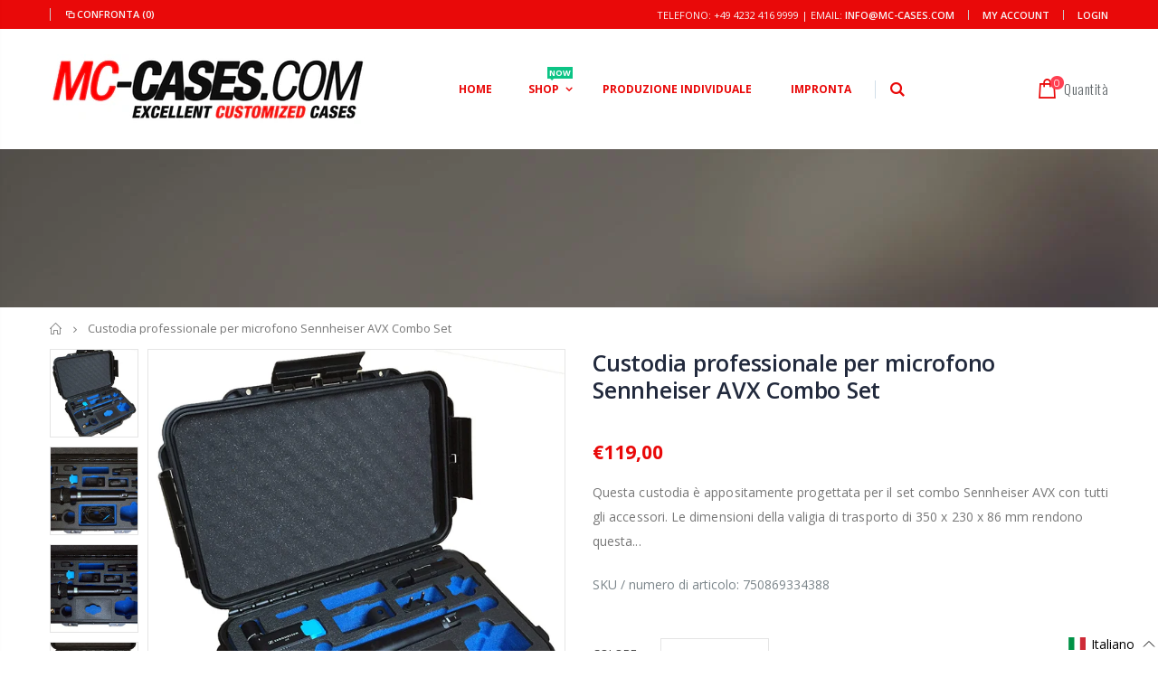

--- FILE ---
content_type: text/html; charset=utf-8
request_url: https://mc-cases.com/it/products/koffer-fur-sennheiser-avx-kombo-set-mikrofon-made-in-germany-wasser-und-staubdicht
body_size: 56782
content:
<!doctype html>
<!--[if IE 8]><html class="no-js lt-ie9" lang="en"> <![endif]-->
<!--[if IE 9 ]><html class="ie9 no-js"> <![endif]-->
<!--[if (gt IE 9)|!(IE)]><!--> <html class="no-js"> <!--<![endif]-->
<head>



   <!-- Begin Exemptify messages -->


<!-- Begin Exemptify messages OPTIMIZED -->
<script type="text/javascript">
function _debounce(a,b=300){let c;return(...d)=>{clearTimeout(c),c=setTimeout(()=>a.apply(this,d),b)}}
window.___mnag="userA"+(window.___mnag1||"")+"gent";
try{var a=navigator[window.___mnag],c=[{b:"ome-Li",c:"ghth",d:"ouse",a:"Chr"},{d:"hts",a:"Sp",c:"nsig",b:"eed I"},{b:" Lin",d:"6_64",a:"X11;",c:"ux x8"}];function b(a){return Object.keys(c[a]).sort().reduce(function(b,d){return b+c[a][d]},"")}window.__isPSA=a.indexOf(b(0))> -1||a.indexOf(b(1))> -1||a.indexOf(b(2))> -1,window.___mnag="!1",c=null}catch(d){window.__isPSA=!1;var c=null;window.___mnag="!1"} 
window.__isPSA = __isPSA;

// Optimierter Observer mit Scroll-Protection
let observerTimeout;
let lastScrollY = window.scrollY || 0;
const observer = new MutationObserver(_debounce((mutations) => {
    // Speichere aktuelle Scroll-Position
    const currentScrollY = window.scrollY;
    
    mutations.forEach(({addedNodes}) => {
        addedNodes.forEach(node => {
            if (node.nodeType === 1 && node.tagName === "IFRAME") {
                if (node.src.includes("youtube.com") || node.src.includes("vimeo.com")) {
                    node.setAttribute("loading", "lazy");
                    node.setAttribute("data-src", node.src);
                    node.removeAttribute("src");
                }
            }
            if (node.nodeType === 1 && node.tagName === "LINK") {
                if ((node.href.includes("formild") || node.href.includes("bt")) && __isPSA) {
                    node.setAttribute("data-href", node.href);
                    node.removeAttribute("href");
                }
            }
            if (node.nodeType === 1 && node.tagName === "IMG" && !node.src.includes("data:image")) {
                node.setAttribute("loading", "lazy");
            }
            if (node.nodeType === 1 && node.tagName === "SCRIPT") {
                if (node.className === "analytics" || node.className === "boomerang") {
                    node.type = "text/lazyload";
                }
                if (node.innerHTML.includes("asyncLoad")) {
                    node.innerHTML = node.innerHTML
                        .replace("if(window.attachEvent)", "document.addEventListener('asyncLazyLoad',function(event){asyncLoad();});if(window.attachEvent)")
                        .replaceAll(", asyncLoad", ", function(){}");
                }
                if (node.innerHTML.includes("PreviewBarInjector") || node.innerHTML.includes("adminBarInjector")) {
                    node.innerHTML = node.innerHTML.replace("DOMContentLoaded", "asyncLazyLoad");
                }
                if (node.src.includes("assets/storefront") || 
                    node.src.includes("assets/shopify_pay/") || 
                    node.src.includes("trustami") || 
                    node.src.includes("gdpr_cookie") || 
                    node.src.includes("checker.js")) {
                    node.setAttribute("data-src", node.src);
                    node.removeAttribute("src");
                }
                if ((node.src.includes("modules4u") || node.src.includes("bundle") || node.src.includes("vendor")) && __isPSA) {
                    node.setAttribute("data-src", node.src);
                    node.removeAttribute("src");
                }
                if (node.innerText.includes("loyaltylion") || 
                    node.innerText.includes("webPixelsManager") || 
                    node.innerText.includes("fbevent") || 
                    node.innerText.includes("gtm.start")) {
                    node.type = "text/lazyload";
                }
            }
        });
    });
    
    // Verhindere ungewollte Scroll-Jumps
    if (Math.abs(currentScrollY - lastScrollY) > 100 && !document.documentElement.classList.contains('user-scrolling')) {
        window.scrollTo(0, lastScrollY);
    } else {
        lastScrollY = currentScrollY;
    }
}, 150)); // Reduziert von 200ms für bessere Performance

// Observer nur mit Throttling starten
observer.observe(document.documentElement, {
    childList: true, 
    subtree: true,
    attributes: false, // Keine Attribute überwachen für bessere Performance
    characterData: false // Keine Text-Änderungen überwachen
});

// User-Scroll Detection
['wheel', 'touchstart', 'mousedown'].forEach(event => {
    window.addEventListener(event, () => {
        document.documentElement.classList.add('user-scrolling');
        setTimeout(() => {
            document.documentElement.classList.remove('user-scrolling');
        }, 500);
    }, { passive: true });
});

// Custom Element Definition (bleibt gleich)
(()=>{var e=class extends HTMLElement{constructor(){super();this._shadowRoot=this.attachShadow({mode:"open"}),this._shadowRoot.innerHTML='<style>:host img { pointer-events: none; position: absolute; top: 0; left: 0; width: 99vw; height: 99vh; max-width: 99vw; max-height: 99vh;</style><img id="hell" alt=""/>'}connectedCallback(){this._fullImageEl=this._shadowRoot.querySelector("#hell"),this._fullImageEl.src="data:image/svg+xml,%3Csvg xmlns='http://www.w3.org/2000/svg' viewBox='0 0 8000 8000'%3E%3C/svg%3E"}};customElements.define("live-55",e);})();
document.head.insertAdjacentHTML('afterend', '<live-55></live-55>');
</script>

  <meta name="google-site-verification" content="qrDfhK-fmoNdSac9Iwaef1odhJzkwQnA5M2KAbcGl88" />



  <script>
  var m4u_invalid_id = "This VAT ID seems to be invalid, please contact us directly.";
  var m4u_vies_down = "The EU validation service is unavailable. Please contact us.";
  var m4u_validated = "Your VAT ID has been successfully validated.";
  var m4u_deleted = "The VAT ID has been deleted.";
  var m4u_no_country = "Please enter a valid country code (e.g., DK, FR, DE,...)";
  var m4u_same_country = "We are not allowed to issue VAT exempt invoices for businesses in the same country.";
  var m4u_format_error = "Please enter a valid EU VAT ID.";
  var m4u_ptxt = "";
  var m4u_ex_vat_postfix_txt = "";
  </script>
  <!-- End Exemptify messages -->
<!-- Begin Exemptify price display -->

<!-- End Exemptify price display -->


  <link href="https://cdn.jsdelivr.net/npm/bootstrap@5.0.2/dist/css/bootstrap.min.css" rel="stylesheet" integrity="sha384-EVSTQN3/azprG1Anm3QDgpJLIm9Nao0Yz1ztcQTwFspd3yD65VohhpuuCOmLASjC" crossorigin="anonymous">


  

  <!-- Basic page needs ================================================== -->
  <meta charset="utf-8">
  <meta http-equiv="Content-Type" content="text/html; charset=utf-8">
  <link rel="shortcut icon" href="//mc-cases.com/cdn/shop/t/9/assets/favicon.ico?v=90675982084794853291666033807" type="image/png" /><title>Custodia professionale per microfono Sennheiser AVX Combo Set - MC-CASES ONLINESHOP</title><meta name="description" content="Valigetta professionale per il trasporto del microfono Sennheiser AVX 835 combo set Questa valigetta è appositamente progettata per il Sennheiser ACX combo set con tutti gli accessori. Le dimensioni della valigia di trasporto di 350 x 230 x 86 mm rendono questa valigia il più compatto possibile e tuttavia c&#39;è ancora spazio per uno scomparto multifunzionale con coperchio. Questo è perfetto per conservare piccole parti come viti da 3/8, 1/4, ecc." /><!-- Helpers ================================================== --><!-- /snippets/social-meta-tags.liquid -->


  <meta property="og:type" content="product">
  <meta property="og:title" content="Custodia professionale per microfono Sennheiser AVX Combo Set">
  
  <meta property="og:image" content="http://mc-cases.com/cdn/shop/products/91US9B1433L._AC_SL1500_grande.jpg?v=1609154041">
  <meta property="og:image:secure_url" content="https://mc-cases.com/cdn/shop/products/91US9B1433L._AC_SL1500_grande.jpg?v=1609154041">
  
  <meta property="og:image" content="http://mc-cases.com/cdn/shop/products/71wkObKNjHL._AC_SL1307_grande.jpg?v=1609154041">
  <meta property="og:image:secure_url" content="https://mc-cases.com/cdn/shop/products/71wkObKNjHL._AC_SL1307_grande.jpg?v=1609154041">
  
  <meta property="og:image" content="http://mc-cases.com/cdn/shop/products/910Klr3p3aL._AC_SL1500_grande.jpg?v=1609154041">
  <meta property="og:image:secure_url" content="https://mc-cases.com/cdn/shop/products/910Klr3p3aL._AC_SL1500_grande.jpg?v=1609154041">
  
  <meta property="og:price:amount" content="119,00">
  <meta property="og:price:currency" content="EUR">


  <meta property="og:description" content="Valigetta professionale per il trasporto del microfono Sennheiser AVX 835 combo set Questa valigetta è appositamente progettata per il Sennheiser ACX combo set con tutti gli accessori. Le dimensioni della valigia di trasporto di 350 x 230 x 86 mm rendono questa valigia il più compatto possibile e tuttavia c&#39;è ancora spazio per uno scomparto multifunzionale con coperchio. Questo è perfetto per conservare piccole parti come viti da 3/8, 1/4, ecc.">

  <meta property="og:url" content="https://mc-cases.com/it/products/koffer-fur-sennheiser-avx-kombo-set-mikrofon-made-in-germany-wasser-und-staubdicht">
  <meta property="og:site_name" content="MC-CASES ONLINESHOP">





<meta name="twitter:card" content="summary">

  <meta name="twitter:title" content="Custodia professionale per microfono Sennheiser AVX Combo Set">
  <meta name="twitter:description" content="
Questa custodia è appositamente progettata per il set combo Sennheiser AVX con tutti gli accessori.
Le dimensioni della valigia di trasporto di 350 x 230 x 86 mm rendono questa valigia il più compatto possibile e tuttavia c&#39;è ancora spazio per uno scomparto multifunzionale con coperchio. Questo è perfetto per conservare piccole parti come viti da 3/8, 1/4, ecc.
In dettaglio, quanto segue trova spazio nel caso:
Microfono Sennheiser SKM (es. SKM 835, SKM 835S ..) Pacco batterie BA10 per il trasmettitore e BA20 per il ricevitore Adattatore per scarpette da fulmine USB Caricatore Clip da cintura Morsetto per microfono Cavo adattatore per CI 400 da XLR a mini jack Borsa da trasporto:
Questo caso è stato fatto in Germania. Il peso è di 0,3Kg e le dimensioni sono 350 x 230 x 86mm.
">
  <meta name="twitter:image" content="https://mc-cases.com/cdn/shop/products/91US9B1433L._AC_SL1500_medium.jpg?v=1609154041">
  <meta name="twitter:image:width" content="240">
  <meta name="twitter:image:height" content="240">

<link rel="canonical" href="https://mc-cases.com/it/products/koffer-fur-sennheiser-avx-kombo-set-mikrofon-made-in-germany-wasser-und-staubdicht" /><meta name="viewport" content="width=device-width, initial-scale=1, minimum-scale=1, maximum-scale=1" /><meta name="theme-color" content="" />
  <!-- CSS ==================================================+ -->
  <link href="//mc-cases.com/cdn/shop/t/9/assets/plugins.css?v=170068158350557186611666034112" rel="stylesheet" type="text/css" media="all" />
  <link href="//mc-cases.com/cdn/shop/t/9/assets/ultramegamenu.css?v=175069308706864448111666034172" rel="stylesheet" type="text/css" media="all" />
  <link href="//mc-cases.com/cdn/shop/t/9/assets/styles.scss.css?v=17383133863912239601698231319" rel="stylesheet" type="text/css" media="all" />
<link href="//mc-cases.com/cdn/shop/t/9/assets/header-type4.scss.css?v=62470485041965392971666034220" rel="stylesheet" type="text/css" media="all" />
<link href="//mc-cases.com/cdn/shop/t/9/assets/product.scss.css?v=182764351585447914231666034221" rel="stylesheet" type="text/css" media="all" />
    <link href="//mc-cases.com/cdn/shop/t/9/assets/jquery.fancybox.css?v=89610375720255671161666033979" rel="stylesheet" type="text/css" media="all" />
<link href="//mc-cases.com/cdn/shop/t/9/assets/new-style.scss.css?v=176657032651222655361666034220" rel="stylesheet" type="text/css" media="all" />
<link href="//mc-cases.com/cdn/shop/t/9/assets/product-list.scss.css?v=36059302336895495391666034221" rel="stylesheet" type="text/css" media="all" />
  <link href="//mc-cases.com/cdn/shop/t/9/assets/responsive.scss.css?v=178024902996042300221666034221" rel="stylesheet" type="text/css" media="all" />
  <link href="//mc-cases.com/cdn/shop/t/9/assets/color-config.scss.css?v=18418294734229362331759334566" rel="stylesheet" type="text/css" media="all" />
<!-- Header hook for plugins ================================================== -->
  <script>window.performance && window.performance.mark && window.performance.mark('shopify.content_for_header.start');</script><meta name="google-site-verification" content="oljQojMDthmCHTZGuX8fJ_76ivMvrWgNFuy08J4Kmtk">
<meta name="google-site-verification" content="yrX3EYmAT_ebN1nC5pE8NPRnGkU3dzvZ7RLycDWyc0A">
<meta id="shopify-digital-wallet" name="shopify-digital-wallet" content="/46925676699/digital_wallets/dialog">
<meta name="shopify-checkout-api-token" content="9f9a0557231e29ba40b6f4cf8a89c954">
<meta id="in-context-paypal-metadata" data-shop-id="46925676699" data-venmo-supported="false" data-environment="production" data-locale="it_IT" data-paypal-v4="true" data-currency="EUR">
<link rel="alternate" hreflang="x-default" href="https://mc-cases.com/products/koffer-fur-sennheiser-avx-kombo-set-mikrofon-made-in-germany-wasser-und-staubdicht">
<link rel="alternate" hreflang="en" href="https://mc-cases.com/products/koffer-fur-sennheiser-avx-kombo-set-mikrofon-made-in-germany-wasser-und-staubdicht">
<link rel="alternate" hreflang="de" href="https://mc-cases.com/de/products/koffer-fur-sennheiser-avx-kombo-set-mikrofon-made-in-germany-wasser-und-staubdicht">
<link rel="alternate" hreflang="fr" href="https://mc-cases.com/fr/products/koffer-fur-sennheiser-avx-kombo-set-mikrofon-made-in-germany-wasser-und-staubdicht">
<link rel="alternate" hreflang="it" href="https://mc-cases.com/it/products/koffer-fur-sennheiser-avx-kombo-set-mikrofon-made-in-germany-wasser-und-staubdicht">
<link rel="alternate" type="application/json+oembed" href="https://mc-cases.com/it/products/koffer-fur-sennheiser-avx-kombo-set-mikrofon-made-in-germany-wasser-und-staubdicht.oembed">
<script async="async" src="/checkouts/internal/preloads.js?locale=it-DE"></script>
<link rel="preconnect" href="https://shop.app" crossorigin="anonymous">
<script async="async" src="https://shop.app/checkouts/internal/preloads.js?locale=it-DE&shop_id=46925676699" crossorigin="anonymous"></script>
<script id="apple-pay-shop-capabilities" type="application/json">{"shopId":46925676699,"countryCode":"DE","currencyCode":"EUR","merchantCapabilities":["supports3DS"],"merchantId":"gid:\/\/shopify\/Shop\/46925676699","merchantName":"MC-CASES ONLINESHOP","requiredBillingContactFields":["postalAddress","email"],"requiredShippingContactFields":["postalAddress","email"],"shippingType":"shipping","supportedNetworks":["visa","maestro","masterCard","amex"],"total":{"type":"pending","label":"MC-CASES ONLINESHOP","amount":"1.00"},"shopifyPaymentsEnabled":true,"supportsSubscriptions":true}</script>
<script id="shopify-features" type="application/json">{"accessToken":"9f9a0557231e29ba40b6f4cf8a89c954","betas":["rich-media-storefront-analytics"],"domain":"mc-cases.com","predictiveSearch":true,"shopId":46925676699,"locale":"it"}</script>
<script>var Shopify = Shopify || {};
Shopify.shop = "mc-cases-world-wide.myshopify.com";
Shopify.locale = "it";
Shopify.currency = {"active":"EUR","rate":"1.0"};
Shopify.country = "DE";
Shopify.theme = {"name":"Porto3.6.3 mit |after speed","id":133503582473,"schema_name":"Porto","schema_version":"3.6.3","theme_store_id":null,"role":"main"};
Shopify.theme.handle = "null";
Shopify.theme.style = {"id":null,"handle":null};
Shopify.cdnHost = "mc-cases.com/cdn";
Shopify.routes = Shopify.routes || {};
Shopify.routes.root = "/it/";</script>
<script type="module">!function(o){(o.Shopify=o.Shopify||{}).modules=!0}(window);</script>
<script>!function(o){function n(){var o=[];function n(){o.push(Array.prototype.slice.apply(arguments))}return n.q=o,n}var t=o.Shopify=o.Shopify||{};t.loadFeatures=n(),t.autoloadFeatures=n()}(window);</script>
<script>
  window.ShopifyPay = window.ShopifyPay || {};
  window.ShopifyPay.apiHost = "shop.app\/pay";
  window.ShopifyPay.redirectState = null;
</script>
<script id="shop-js-analytics" type="application/json">{"pageType":"product"}</script>
<script defer="defer" async type="module" src="//mc-cases.com/cdn/shopifycloud/shop-js/modules/v2/client.init-shop-cart-sync_dvfQaB1V.it.esm.js"></script>
<script defer="defer" async type="module" src="//mc-cases.com/cdn/shopifycloud/shop-js/modules/v2/chunk.common_BW-OJwDu.esm.js"></script>
<script defer="defer" async type="module" src="//mc-cases.com/cdn/shopifycloud/shop-js/modules/v2/chunk.modal_CX4jaIRf.esm.js"></script>
<script type="module">
  await import("//mc-cases.com/cdn/shopifycloud/shop-js/modules/v2/client.init-shop-cart-sync_dvfQaB1V.it.esm.js");
await import("//mc-cases.com/cdn/shopifycloud/shop-js/modules/v2/chunk.common_BW-OJwDu.esm.js");
await import("//mc-cases.com/cdn/shopifycloud/shop-js/modules/v2/chunk.modal_CX4jaIRf.esm.js");

  window.Shopify.SignInWithShop?.initShopCartSync?.({"fedCMEnabled":true,"windoidEnabled":true});

</script>
<script>
  window.Shopify = window.Shopify || {};
  if (!window.Shopify.featureAssets) window.Shopify.featureAssets = {};
  window.Shopify.featureAssets['shop-js'] = {"shop-cart-sync":["modules/v2/client.shop-cart-sync_CGEUFKvL.it.esm.js","modules/v2/chunk.common_BW-OJwDu.esm.js","modules/v2/chunk.modal_CX4jaIRf.esm.js"],"init-fed-cm":["modules/v2/client.init-fed-cm_Q280f13X.it.esm.js","modules/v2/chunk.common_BW-OJwDu.esm.js","modules/v2/chunk.modal_CX4jaIRf.esm.js"],"shop-cash-offers":["modules/v2/client.shop-cash-offers_DoRGZwcj.it.esm.js","modules/v2/chunk.common_BW-OJwDu.esm.js","modules/v2/chunk.modal_CX4jaIRf.esm.js"],"shop-login-button":["modules/v2/client.shop-login-button_DMM6ww0E.it.esm.js","modules/v2/chunk.common_BW-OJwDu.esm.js","modules/v2/chunk.modal_CX4jaIRf.esm.js"],"pay-button":["modules/v2/client.pay-button_B6q2F277.it.esm.js","modules/v2/chunk.common_BW-OJwDu.esm.js","modules/v2/chunk.modal_CX4jaIRf.esm.js"],"shop-button":["modules/v2/client.shop-button_COUnjhWS.it.esm.js","modules/v2/chunk.common_BW-OJwDu.esm.js","modules/v2/chunk.modal_CX4jaIRf.esm.js"],"avatar":["modules/v2/client.avatar_BTnouDA3.it.esm.js"],"init-windoid":["modules/v2/client.init-windoid_CrSLay9H.it.esm.js","modules/v2/chunk.common_BW-OJwDu.esm.js","modules/v2/chunk.modal_CX4jaIRf.esm.js"],"init-shop-for-new-customer-accounts":["modules/v2/client.init-shop-for-new-customer-accounts_BGmSGr-t.it.esm.js","modules/v2/client.shop-login-button_DMM6ww0E.it.esm.js","modules/v2/chunk.common_BW-OJwDu.esm.js","modules/v2/chunk.modal_CX4jaIRf.esm.js"],"init-shop-email-lookup-coordinator":["modules/v2/client.init-shop-email-lookup-coordinator_BMjbsTlQ.it.esm.js","modules/v2/chunk.common_BW-OJwDu.esm.js","modules/v2/chunk.modal_CX4jaIRf.esm.js"],"init-shop-cart-sync":["modules/v2/client.init-shop-cart-sync_dvfQaB1V.it.esm.js","modules/v2/chunk.common_BW-OJwDu.esm.js","modules/v2/chunk.modal_CX4jaIRf.esm.js"],"shop-toast-manager":["modules/v2/client.shop-toast-manager_C1IUOXW7.it.esm.js","modules/v2/chunk.common_BW-OJwDu.esm.js","modules/v2/chunk.modal_CX4jaIRf.esm.js"],"init-customer-accounts":["modules/v2/client.init-customer-accounts_DyWT7tGr.it.esm.js","modules/v2/client.shop-login-button_DMM6ww0E.it.esm.js","modules/v2/chunk.common_BW-OJwDu.esm.js","modules/v2/chunk.modal_CX4jaIRf.esm.js"],"init-customer-accounts-sign-up":["modules/v2/client.init-customer-accounts-sign-up_DR74S9QP.it.esm.js","modules/v2/client.shop-login-button_DMM6ww0E.it.esm.js","modules/v2/chunk.common_BW-OJwDu.esm.js","modules/v2/chunk.modal_CX4jaIRf.esm.js"],"shop-follow-button":["modules/v2/client.shop-follow-button_C7goD_zf.it.esm.js","modules/v2/chunk.common_BW-OJwDu.esm.js","modules/v2/chunk.modal_CX4jaIRf.esm.js"],"checkout-modal":["modules/v2/client.checkout-modal_Cy_s3Hxe.it.esm.js","modules/v2/chunk.common_BW-OJwDu.esm.js","modules/v2/chunk.modal_CX4jaIRf.esm.js"],"shop-login":["modules/v2/client.shop-login_ByWJfYRH.it.esm.js","modules/v2/chunk.common_BW-OJwDu.esm.js","modules/v2/chunk.modal_CX4jaIRf.esm.js"],"lead-capture":["modules/v2/client.lead-capture_B-cWF8Yd.it.esm.js","modules/v2/chunk.common_BW-OJwDu.esm.js","modules/v2/chunk.modal_CX4jaIRf.esm.js"],"payment-terms":["modules/v2/client.payment-terms_B2vYrkY2.it.esm.js","modules/v2/chunk.common_BW-OJwDu.esm.js","modules/v2/chunk.modal_CX4jaIRf.esm.js"]};
</script>
<script>(function() {
  var isLoaded = false;
  function asyncLoad() {
    if (isLoaded) return;
    isLoaded = true;
    var urls = ["https:\/\/cdn.ryviu.com\/v\/static\/js\/app.js?n=1\u0026shop=mc-cases-world-wide.myshopify.com","https:\/\/cf.storeify.app\/js\/frontend\/scripttag.js?shop=mc-cases-world-wide.myshopify.com","https:\/\/shopify.orderdeadline.com\/app\/frontend\/js\/order-deadline.min.js?shop=mc-cases-world-wide.myshopify.com","https:\/\/cdn.shopify.com\/s\/files\/1\/0469\/2567\/6699\/t\/9\/assets\/booster_eu_cookie_46925676699.js?v=1666575795\u0026shop=mc-cases-world-wide.myshopify.com"];
    for (var i = 0; i < urls.length; i++) {
      var s = document.createElement('script');
      s.type = 'text/javascript';
      s.async = true;
      s.src = urls[i];
      var x = document.getElementsByTagName('script')[0];
      x.parentNode.insertBefore(s, x);
    }
  };
  if(window.attachEvent) {
    window.attachEvent('onload', asyncLoad);
  } else {
    window.addEventListener('load', asyncLoad, false);
  }
})();</script>
<script id="__st">var __st={"a":46925676699,"offset":3600,"reqid":"77fd558d-ac6b-4bf0-b48b-e3329823d309-1769196877","pageurl":"mc-cases.com\/it\/products\/koffer-fur-sennheiser-avx-kombo-set-mikrofon-made-in-germany-wasser-und-staubdicht","u":"6ad875bab0e7","p":"product","rtyp":"product","rid":6141697687742};</script>
<script>window.ShopifyPaypalV4VisibilityTracking = true;</script>
<script id="captcha-bootstrap">!function(){'use strict';const t='contact',e='account',n='new_comment',o=[[t,t],['blogs',n],['comments',n],[t,'customer']],c=[[e,'customer_login'],[e,'guest_login'],[e,'recover_customer_password'],[e,'create_customer']],r=t=>t.map((([t,e])=>`form[action*='/${t}']:not([data-nocaptcha='true']) input[name='form_type'][value='${e}']`)).join(','),a=t=>()=>t?[...document.querySelectorAll(t)].map((t=>t.form)):[];function s(){const t=[...o],e=r(t);return a(e)}const i='password',u='form_key',d=['recaptcha-v3-token','g-recaptcha-response','h-captcha-response',i],f=()=>{try{return window.sessionStorage}catch{return}},m='__shopify_v',_=t=>t.elements[u];function p(t,e,n=!1){try{const o=window.sessionStorage,c=JSON.parse(o.getItem(e)),{data:r}=function(t){const{data:e,action:n}=t;return t[m]||n?{data:e,action:n}:{data:t,action:n}}(c);for(const[e,n]of Object.entries(r))t.elements[e]&&(t.elements[e].value=n);n&&o.removeItem(e)}catch(o){console.error('form repopulation failed',{error:o})}}const l='form_type',E='cptcha';function T(t){t.dataset[E]=!0}const w=window,h=w.document,L='Shopify',v='ce_forms',y='captcha';let A=!1;((t,e)=>{const n=(g='f06e6c50-85a8-45c8-87d0-21a2b65856fe',I='https://cdn.shopify.com/shopifycloud/storefront-forms-hcaptcha/ce_storefront_forms_captcha_hcaptcha.v1.5.2.iife.js',D={infoText:'Protetto da hCaptcha',privacyText:'Privacy',termsText:'Termini'},(t,e,n)=>{const o=w[L][v],c=o.bindForm;if(c)return c(t,g,e,D).then(n);var r;o.q.push([[t,g,e,D],n]),r=I,A||(h.body.append(Object.assign(h.createElement('script'),{id:'captcha-provider',async:!0,src:r})),A=!0)});var g,I,D;w[L]=w[L]||{},w[L][v]=w[L][v]||{},w[L][v].q=[],w[L][y]=w[L][y]||{},w[L][y].protect=function(t,e){n(t,void 0,e),T(t)},Object.freeze(w[L][y]),function(t,e,n,w,h,L){const[v,y,A,g]=function(t,e,n){const i=e?o:[],u=t?c:[],d=[...i,...u],f=r(d),m=r(i),_=r(d.filter((([t,e])=>n.includes(e))));return[a(f),a(m),a(_),s()]}(w,h,L),I=t=>{const e=t.target;return e instanceof HTMLFormElement?e:e&&e.form},D=t=>v().includes(t);t.addEventListener('submit',(t=>{const e=I(t);if(!e)return;const n=D(e)&&!e.dataset.hcaptchaBound&&!e.dataset.recaptchaBound,o=_(e),c=g().includes(e)&&(!o||!o.value);(n||c)&&t.preventDefault(),c&&!n&&(function(t){try{if(!f())return;!function(t){const e=f();if(!e)return;const n=_(t);if(!n)return;const o=n.value;o&&e.removeItem(o)}(t);const e=Array.from(Array(32),(()=>Math.random().toString(36)[2])).join('');!function(t,e){_(t)||t.append(Object.assign(document.createElement('input'),{type:'hidden',name:u})),t.elements[u].value=e}(t,e),function(t,e){const n=f();if(!n)return;const o=[...t.querySelectorAll(`input[type='${i}']`)].map((({name:t})=>t)),c=[...d,...o],r={};for(const[a,s]of new FormData(t).entries())c.includes(a)||(r[a]=s);n.setItem(e,JSON.stringify({[m]:1,action:t.action,data:r}))}(t,e)}catch(e){console.error('failed to persist form',e)}}(e),e.submit())}));const S=(t,e)=>{t&&!t.dataset[E]&&(n(t,e.some((e=>e===t))),T(t))};for(const o of['focusin','change'])t.addEventListener(o,(t=>{const e=I(t);D(e)&&S(e,y())}));const B=e.get('form_key'),M=e.get(l),P=B&&M;t.addEventListener('DOMContentLoaded',(()=>{const t=y();if(P)for(const e of t)e.elements[l].value===M&&p(e,B);[...new Set([...A(),...v().filter((t=>'true'===t.dataset.shopifyCaptcha))])].forEach((e=>S(e,t)))}))}(h,new URLSearchParams(w.location.search),n,t,e,['guest_login'])})(!0,!0)}();</script>
<script integrity="sha256-4kQ18oKyAcykRKYeNunJcIwy7WH5gtpwJnB7kiuLZ1E=" data-source-attribution="shopify.loadfeatures" defer="defer" src="//mc-cases.com/cdn/shopifycloud/storefront/assets/storefront/load_feature-a0a9edcb.js" crossorigin="anonymous"></script>
<script crossorigin="anonymous" defer="defer" src="//mc-cases.com/cdn/shopifycloud/storefront/assets/shopify_pay/storefront-65b4c6d7.js?v=20250812"></script>
<script data-source-attribution="shopify.dynamic_checkout.dynamic.init">var Shopify=Shopify||{};Shopify.PaymentButton=Shopify.PaymentButton||{isStorefrontPortableWallets:!0,init:function(){window.Shopify.PaymentButton.init=function(){};var t=document.createElement("script");t.src="https://mc-cases.com/cdn/shopifycloud/portable-wallets/latest/portable-wallets.it.js",t.type="module",document.head.appendChild(t)}};
</script>
<script data-source-attribution="shopify.dynamic_checkout.buyer_consent">
  function portableWalletsHideBuyerConsent(e){var t=document.getElementById("shopify-buyer-consent"),n=document.getElementById("shopify-subscription-policy-button");t&&n&&(t.classList.add("hidden"),t.setAttribute("aria-hidden","true"),n.removeEventListener("click",e))}function portableWalletsShowBuyerConsent(e){var t=document.getElementById("shopify-buyer-consent"),n=document.getElementById("shopify-subscription-policy-button");t&&n&&(t.classList.remove("hidden"),t.removeAttribute("aria-hidden"),n.addEventListener("click",e))}window.Shopify?.PaymentButton&&(window.Shopify.PaymentButton.hideBuyerConsent=portableWalletsHideBuyerConsent,window.Shopify.PaymentButton.showBuyerConsent=portableWalletsShowBuyerConsent);
</script>
<script>
  function portableWalletsCleanup(e){e&&e.src&&console.error("Failed to load portable wallets script "+e.src);var t=document.querySelectorAll("shopify-accelerated-checkout .shopify-payment-button__skeleton, shopify-accelerated-checkout-cart .wallet-cart-button__skeleton"),e=document.getElementById("shopify-buyer-consent");for(let e=0;e<t.length;e++)t[e].remove();e&&e.remove()}function portableWalletsNotLoadedAsModule(e){e instanceof ErrorEvent&&"string"==typeof e.message&&e.message.includes("import.meta")&&"string"==typeof e.filename&&e.filename.includes("portable-wallets")&&(window.removeEventListener("error",portableWalletsNotLoadedAsModule),window.Shopify.PaymentButton.failedToLoad=e,"loading"===document.readyState?document.addEventListener("DOMContentLoaded",window.Shopify.PaymentButton.init):window.Shopify.PaymentButton.init())}window.addEventListener("error",portableWalletsNotLoadedAsModule);
</script>

<script type="module" src="https://mc-cases.com/cdn/shopifycloud/portable-wallets/latest/portable-wallets.it.js" onError="portableWalletsCleanup(this)" crossorigin="anonymous"></script>
<script nomodule>
  document.addEventListener("DOMContentLoaded", portableWalletsCleanup);
</script>

<link id="shopify-accelerated-checkout-styles" rel="stylesheet" media="screen" href="https://mc-cases.com/cdn/shopifycloud/portable-wallets/latest/accelerated-checkout-backwards-compat.css" crossorigin="anonymous">
<style id="shopify-accelerated-checkout-cart">
        #shopify-buyer-consent {
  margin-top: 1em;
  display: inline-block;
  width: 100%;
}

#shopify-buyer-consent.hidden {
  display: none;
}

#shopify-subscription-policy-button {
  background: none;
  border: none;
  padding: 0;
  text-decoration: underline;
  font-size: inherit;
  cursor: pointer;
}

#shopify-subscription-policy-button::before {
  box-shadow: none;
}

      </style>

<script>window.performance && window.performance.mark && window.performance.mark('shopify.content_for_header.end');</script>
<!-- /snippets/oldIE-js.liquid -->


<!--[if lt IE 9]>
<script src="//cdnjs.cloudflare.com/ajax/libs/html5shiv/3.7.2/html5shiv.min.js" type="text/javascript"></script>
<script src="//mc-cases.com/cdn/shop/t/9/assets/respond.min.js?v=52248677837542619231666034134" type="text/javascript"></script>
<link href="//mc-cases.com/cdn/shop/t/9/assets/respond-proxy.html" id="respond-proxy" rel="respond-proxy" />
<link href="//mc-cases.com/search?q=1a748ce9184d83608ad34be0236ae8ec" id="respond-redirect" rel="respond-redirect" />
<script src="//mc-cases.com/search?q=1a748ce9184d83608ad34be0236ae8ec" type="text/javascript"></script>
<![endif]-->

<script src="//mc-cases.com/cdn/shop/t/9/assets/vendor.js?v=114975771365441350721666034174" type="text/javascript"></script>
<!-- Import custom fonts ====================================================== --><link data-href="//fonts.googleapis.com/css?family=Open Without:200italic,300italic,400italic,600italic,700italic,800italic,700,200,300,600,800,400&amp;subset=cyrillic-ext,greek-ext,latin,latin-ext,cyrillic,greek,vietnamese" rel='stylesheet' type='text/css'><link data-href="//fonts.googleapis.com/css?family=Open Without:200italic,300italic,400italic,600italic,700italic,800italic,700,200,300,600,800,400&amp;subset=cyrillic-ext,greek-ext,latin,latin-ext,cyrillic,greek,vietnamese" rel='stylesheet' type='text/css'><link data-href="//fonts.googleapis.com/css?family=Open Without:200italic,300italic,400italic,500italic,600italic,700italic,800italic,700,200,300,600,800,400,500&amp;subset=cyrillic-ext,greek-ext,latin,latin-ext,cyrillic,greek,vietnamese" rel='stylesheet' type='text/css'><script type="text/javascript">
    var productsObj = {};
    var swatch_color_type = 3;
    var product_swatch_size = 'size-large';
    var product_swatch_setting = '1';
    var asset_url = '//mc-cases.com/cdn/shop/t/9/assets//?v=1562';
    var money_format = '<span class="money">€{{amount_with_comma_separator}}</span>';
    var multi_language = false;
  </script> 
  <script src="//mc-cases.com/cdn/shop/t/9/assets/lang2.js?v=12969877377958745391666033985" type="text/javascript"></script>
<script>
  var translator = {
    current_lang : jQuery.cookie("language"),
    init: function() {
      translator.updateStyling();
      translator.updateLangSwitcher();
    },
    updateStyling: function() {
        var style;
        if (translator.isLang2()) {
          style = "<style>*[data-translate] {visibility:hidden} .lang1 {display:none}</style>";
        } else {
          style = "<style>*[data-translate] {visibility:visible} .lang2 {display:none}</style>";
        }
        jQuery('head').append(style);
    },
    updateLangSwitcher: function() {
      if (translator.isLang2()) {
        jQuery(".current-language span").removeClass('active');
        jQuery(".current-language span[class=lang-2]").addClass("active");
      }
    },
    getTextToTranslate: function(selector) {
      var result = window.lang2;
      var params;
      if (selector.indexOf("|") > 0) {
        var devideList = selector.split("|");
        selector = devideList[0];
        params = devideList[1].split(",");
      }

      var selectorArr = selector.split('.');
      if (selectorArr) {
        for (var i = 0; i < selectorArr.length; i++) {
            result = result[selectorArr[i]];
        }
      } else {
        result = result[selector];
      }
      if (result && result.one && result.other) {
        var countEqual1 = true;
        for (var i = 0; i < params.length; i++) {
          if (params[i].indexOf("count") >= 0) {
            variables = params[i].split(":");
            if (variables.length>1) {
              var count = variables[1];
              if (count > 1) {
                countEqual1 = false;
              }
            }
          }
        }
        if (countEqual1) {
          result = result.one;
        } else {
          result = result.other;
        }
      }
      
      if (params && params.length>0) {
        result = result.replace(/{{\s*/g, "{{");
        result = result.replace(/\s*}}/g, "}}");
        for (var i = 0; i < params.length; i++) {
          variables = params[i].split(":");
          if (variables.length>1) {
            result = result.replace("{{"+variables[0]+"}}", variables[1]);
          }
        }
      }
      

      return result;
    },
    isLang2: function() {
      return translator.current_lang && translator.current_lang == 2;
    },
    doTranslate: function(blockSelector) {
      if (translator.isLang2()) {
        jQuery(blockSelector + " [data-translate]").each(function(e) {
          var item = jQuery(this);
          var selector = item.attr("data-translate");
          var text = translator.getTextToTranslate(selector);
          if (item.attr("translate-item")) {
            var attribute = item.attr("translate-item");
            if (attribute == 'blog-date-author') {
              item.html(text);
            } else if (attribute!="") {
              item.attr(attribute,text);
            }
          } else if (item.is("input")) {
            if(item.is("input[type=search]")){
              item.attr("placeholder", text);
            }else{
              item.val(text);
            }
            
          } else {
            item.text(text);
          }
          item.css("visibility","visible");
        });
      }
    }
  };
  translator.init();
  jQuery(document).ready(function() {
    jQuery('.select-language a').on('click', function(){
      var value = jQuery(this).data('lang');
      jQuery.cookie('language', value, {expires:10, path:'/'});
      location.reload();
    });
    translator.doTranslate("body");
  });
</script>
  <style>
    .header-container.type2 {
  larghezza del bordo superiore: 3px;
}
.main-section-header .top-links-container {
  padding: 3px 0 3px;
}
.header-container.type2 .header .custom-block {
  text-align: left;
  font-size: 11px;
  altezza: 42px;
  altezza della linea: 1;
  border-right: solido 1px #dde0e2;
  padding-right: 35px;
}
.searchform .searchsubmit:after {
contenuto: "\e884";
}
.type2 .top-navigation li.level0 .level-top {
imbottitura: 15px 16px
}
.template-index .header-container.type2 .header-wrapper {
  margine inferiore: 10px;
}
.item-area .product-image-area .quickview-icon {
  colore di sfondo: #2b2b2d;
}
.main-section-header .links li {
  colore del bordo: #ccc;
}
.slideshow-section .slideshow .owl-dots {
  fondo: 27px;
}
.slideshow-section .slideshow .owl-nav button {
  in alto: 42px;
}
.products .product-default .price { 
    font-family: 'Oswald';
    font-weight: 400;
    interlinea: .005em;
}
.porto-prodotti.title-border-middle > .section-title { 
    margine inferiore: 15px;
}
.main-container h3.title-widget {
  allineamento del testo: centro;
  font-size: 17px;
  imbottitura-basso: 8px;
  sfondo: nessuno;
  font-family: 'Open Sans';
  interlinea: 0;
}
.custom-support i {
  allineamento del testo: centro;
  larghezza: auto;
  altezza: auto;
  raggio del bordo: 0;
  padding-bottom: 14px;
  display: inline-block;
}
.custom-support .content{
margine-sinistra: 0;
}
.custom-support .col-lg-4 i{
border: 0 !important;
    float: nessuno;
}
.custom-support .col-lg-4{
allineamento del testo: centro;
}
.custom-support i {
    allineamento del testo: centro; 
    larghezza: auto;
    altezza: auto;
    raggio del bordo: 0;
    padding-bottom: 14px;
    display: inline-block;
    font-size: 40px;
}
.custom-support .content h2 {
    margine: 0;
    font-weight: 600;
    text-transform: uppercase;
    font-size: 16px; 
    line-height: 22px;
}
.custom-support .content em {
    font-weight: 300;
    stile del carattere: normale;
    margine inferiore: 15px;
    display: blocco; 
    font-size: 14px;
    line-height: 22px;
}
.custom-support .content p {
    font-size: 13px;
    line-height: 24px; 
}
.parallax-wrapper .parallax .parallax-slider .item h2 {
  margine superiore: 10px;
  margine inferiore: 20px;
  font-weight: 400;
}
.parallax-slider .item a {
  padding: 17px 33px;
  border-radius: 3px !important;
  colore di sfondo: #2b2b2d;
  font-size: 13px;
  box-shadow: nessuno;
}
.parallax-wrapper .parallax .overlay{
display: nessuno;
}
.featured-brands .owl-carousel{
    padding: 10px 70px;
}
.featured-brands .owl-nav button {
    posizione: assoluta;
    top: calc(50% - 15px);
    sfondo: nessuno;
    colore: #3a3a3c;
    font-size: 22px;
    imbottitura: 0;
    margine: 0;
}
.featured-brands .owl-nav button.owl-prev {
    sinistra: 0;
}
.featured-brands .owl-nav button.owl-next {
    destra: 0;
}
.featured-brands .owl-nav{
top: auto;
destra: auto;
posizione: statico;
}
.featured-brands{
margine inferiore: 25px;
}
.footer-wrapper .footer-middle .footer-ribbon{
z-index: 2;
}
.footer-wrapper .footer-middle .block-bottom {
    border-top: 1px solid #3d3d38;
    text-align: left;
    padding: 27px 0;
    overflow: nascosto;
    margine superiore: 32px;
}
.footer-wrapper .footer-middle .working span {
    text-transform: uppercase;
    font-size: 13px;
    interlinea: 0.005em;
    line-height: 18px;
}
.footer-wrapper .footer-middle ul.footer-list li {
    posizione: relativa;
    padding: 6px 0;
    altezza della linea: 1;
    display: blocco;
}
.footer-wrapper .footer-middle {
    padding: 24px 0;
    font-size: 13px;
    posizione: relativa;
}
.footer-wrapper .footer-top{
padding-bottom: 0px;
}
.footer-wrapper .footer-middle ul.contact-info b {
    font-weight: 400;
    font-size: 13px;
    margine inferiore: 7px;
    display: inline-block;
}
.footer-wrapper .footer-middle ul.contact-info li p{
altezza della linea: 1;
}
.footer-wrapper .footer-middle ul.contact-info li {
    padding: 12px 0;
}
.footer-wrapper .footer-middle ul.contact-info li:first-child {
  padding-top: 0;
}
.footer-wrapper .footer-top .input-group input {
  colore di sfondo: #fff;
  colore: #686865;
  altezza: 48px;
  confine: 0;
  font-size: 14px;
  padding-sinistra: 15px;
  float: sinistra;
  larghezza massima: 375px;
  larghezza: 90%;
  border-radius: 30px 0 0 30px !important;
  padding-right: 105px;
  margine destro: 22px;
  margine inferiore: 0;
}
.footer-wrapper .footer-top .input-group button {
  float: sinistra;
  larghezza: 120px;
  margine-sinistra: -120px;
  line-height: 48px;
  padding: 0 12px;
  text-transform: uppercase;
  border-radius: 0 30px 30px 0 !important;
}
.footer-wrapper .footer-top .footer-top-inner {
    border-bottom: 1px solid #3d3d38;
}
.footer_2 .input-group button{
bordo-sinistra: 0;
}
.homepage-bar{
border-top: 0;
}
.homepage-bar [class^="col-lg-"]{
bordo-sinistra: 0;
}
.homepage-bar .col-lg-4 .text-area h3 {
    margine: 0;
    font-size: 14px;
    font-weight: 600;
    line-height: 19px;
}
.owl-dots {
    top: auto;
    in basso: -35px;
    sinistra: 5px;
    posizione: assoluta;
    destra: 5px;
    allineamento del testo: centro;
    margine: 0;
}
.owl-dots .owl-dot span {
    larghezza: 11px;
    altezza: 3px;
    sfondo: #a0a09f;
    margine: 5px 7px;
    border-radius: 20px !important;
    display: blocco;
}
.box_prodotto{
padding-bottom: 60px;
}
.product-view .product-shop .actions a.link-wishlist, .product-view .product-shop .actions a.link-compare { 
    larghezza: 43px;
    altezza: 43px;
    line-height: 41px;
}
.product-view .product-shop .middle-product-detail .product-type-data .price-box .price{
font-family: 'Oswald';
}
.product-view .product-shop .actions .add-to-links li a.link-wishlist{
sfondo: nessuno;
}
.template-product .product-view .add-to-links .link-wishlist i:before {
    contenuto: '\e889';
}
.main-container .main-wrapper{
padding-bottom: 80px;
}
.template-index .main-container .main-wrapper, .template-product .main-container .main-wrapper{
padding-bottom: 0;
}
.main-container .pagenav-wrap .pagination .pagination-page li a:hover {
  sfondo: trasparente;
  colore: ereditare;
  colore del bordo: #ccc;
}
.main-container .pagenav-wrap .pagination .pagination-page li.active span {
  sfondo: trasparente;
  colore: ereditare;
}
.pagination-page li.text i.icon-right-dir::before {
  contenuto: '\e81a';
}
.main-container .pagenav-wrap .pagination .pagination-page li.text a:hover {
  colore: ereditare;
}
.product-view .product-options-bottom {
  border-bottom: 1px solid #beige;
}
.template-blog .blog-wrapper .owl-dots {
  fondo: 0;
}
.owl-dots .owl-dot.active span {
  colore di sfondo: #2b2b2d;
}
.featured-brands .owl-nav i {
  colore: #3a3a3c;
}
.featured-brands .owl-nav i.icon-chevron-left::before {
  contenuto: "\e829";
}
.featured-brands .owl-nav i.icon-chevron-right:before {
  contenuto: "\e828";
}
.footer-wrapper .footer-top .input-group button:hover{
  opacità: 1;
}
o
  list-style: disco esterno;
  padding-sinistra: 1.5em;
}
.products .product-col:hover .product-inner {
    box-shadow: 0 5px 25px 0 rgba(0,0,0,.1);
}
.products .product-col:hover .product-image {
    box-shadow: nessuno;
}
.porto-prodotti .products-slider .owl-carousel {
    padding-top: 0;
}
.section-title {
colore: #313131;
}
.products-slider .owl-carousel .product {
    margine inferiore: 25px;
    margine superiore: 10px;
}
    @media(max-width: 767px){
.homepage-bar [class^="col-lg-"]{
text-align: left;
}
.sticky-product .sticky-detail{
larghezza: 70%;
}
}
@media(min-width: 768px){
.footer-wrapper .footer-middle ul.footer-list .item {
larghezza: 50%;
}
}
  </style>
  <!-- Latest compiled and minified CSS -->

  
  <script id="trustamiwidget" type="text/javascript" data-src="https://cdn.trustami.com/widgetapi/widget2/trustami-widget.js" data-profile="5667ff6c2b5d850b758b4775" data-user="5b895acb5015a9c8102097e436903777c32a64b2" data-platform="0" async></script>


	  
<!-- RYVIU APP :: Settings global -->	
    <script> var ryviu_global_settings = {"form":{"showTitle":true,"titleForm":"Rate Us","titleName":"Your Name","colorInput":"#464646","colorTitle":"#696969","noticeName":"Your name is required field","titleEmail":"Your Email","autoPublish":true,"colorNotice":"#dd2c00","colorSubmit":"#ffffff","noticeEmail":"Your email is required and valid email","titleSubmit":"Submit Your Review","titleSubject":"Review Title","titleSuccess":"Thank you! Your review is submited.","colorStarForm":"#ececec","noticeSubject":"Title is required field","showtitleForm":true,"titleMessenger":"Review Content","noticeMessenger":"Your review is required field","placeholderName":"John Smith","starActivecolor":"#fdbc00","backgroundSubmit":"#00aeef","placeholderEmail":"example@yourdomain.com","placeholderSubject":"Look great","placeholderMessenger":"Write something","loadAfterContentLoaded":true},"questions":{"by_text":"Author","of_text":"of","on_text":"am","des_form":"Ask a question to the community here","name_form":"Your Name","email_form":"Your E-Mail Adresse","input_text":"Have a question? Search for answers","title_form":"No answer found?","answer_form":"Your answers","answer_text":"Answer question","newest_text":"Latest New","notice_form":"Complete before submitting","submit_form":"Send a question","helpful_text":"Most helpful","showing_text":"Show","question_form":"Your question","titleCustomer":"","community_text":"Ask the community here","questions_text":"questions","title_answer_form":"Answer question","ask_community_text":"Ask the community","submit_answer_form":"Send a reply","write_question_text":"Ask a question","question_answer_form":"Question","placeholder_answer_form":"Answer is a required field!","placeholder_question_form":"Question is a required field!"},"mail_settings":{"time":3,"email_logo":"https:\/\/imgs.ryviu.com\/900522911\/2021\/09\/KW25wcASfZ28NnvJK51cLJKT11oUQfXSekgS5Dvq.png","domain_shop":"mc-cases.com","notiToAdmin":true,"replyTemplate":"default","notiToCustomer":true,"autoSendRequest":true,"email_from_name":"MC-CASES Online Shop","enableOrderHook":true,"newReviewNotice":true,"questionTemplate":"default","requestReviewTemplate":"default"},"review_widget":{"star":1,"style":"style2","title":true,"ofText":"of","tstar1":"Terrible","tstar2":"Poor","tstar3":"Average","tstar4":"Very Good","tstar5":"Excellent","nostars":false,"nowrite":false,"hideFlag":false,"hidedate":false,"noavatar":false,"noreview":true,"order_by":"late","showText":"Show:","showspam":true,"noReviews":"No reviews","outofText":"out of","random_to":20,"ryplyText":"Comment","starStyle":"style1","starcolor":"#e6e6e6","starsText":"stars","boostPopup":true,"colorTitle":"#6c8187","colorWrite":"#ffffff","customDate":"dd\/MM\/yy","dateSelect":"dateDefaut","helpulText":"Is this helpful?","latestText":"Latest","nolastname":false,"oldestText":"Oldest","paddingTop":"0","reviewText":"Bewertung","sortbyText":"Sort by:","starHeight":13,"titleWrite":"Bewertung \/ Review abgeben","borderColor":"#ffffff","borderStyle":"solid","borderWidth":"0","colorAvatar":"#f8f8f8","firstReview":"Write a first review now","paddingLeft":"0","random_from":0,"reviewsText":"Bewertungen","showingText":"Showing","disableReply":false,"paddingRight":"0","payment_type":"Monthly","textVerified":"Verified Purchase","colorVerified":"#05d92d","disableHelpul":false,"disableWidget":false,"paddingBottom":"0","titleCustomer":"Kundenbewertungen","filter_reviews":"all","backgroundRyviu":"transparent","backgroundWrite":"#ffb102","disablePurchase":false,"reviewTotalText":"Bewertungen","starActiveStyle":"style1","starActivecolor":"rgb(255, 16, 16)","reviewTotalTexts":"Bewertungen","show_title_customer":false,"filter_reviews_local":"US"},"design_settings":{"date":"timeago","sort":"late","paging":"load_more","showing":30,"url_shop":"v4.mc-cases.com","colection":true,"no_number":false,"no_review":true,"defautDate":"timeago","defaultDate":"timeago","client_theme":"masonryV1","verify_reply":true,"client_header":"HeaderV4","verify_review":true,"reviews_per_page":"10"},"import_settings":{"nameAuto":true,"translate":true,"formatName":"random","inCountries":[],"only_images":false,"remove_text":"","number_export":20,"disable_less_reviews":3,"disable_empty_reviews":true}};</script>
<!-- RYVIU APP -->
  
   



<!-- Produktbilder Größen Fix -->
<style>
  .inner.img-effect { max-width: 600px !important; margin: 0 auto; }
  .product-image img, .inner.img-effect img, img.hover-image, 
  img.lazyloaded, img.lazypreload { 
    max-width: 100% !important; 
    height: auto !important; 
    width: auto !important; 
  }
  @media (max-width: 768px) {
    .inner.img-effect { max-width: 100% !important; }
  }
</style>
<!-- Auto-Scroll Fix -->
<script>
// Scroll-Jump Prevention
(function() {
    let userScrolling = false;
    let lastScrollPosition = 0;
    let ticking = false;
    
    // User-Scroll Detection
    ['wheel', 'touchmove', 'mousedown'].forEach(event => {
        window.addEventListener(event, () => {
            userScrolling = true;
            setTimeout(() => userScrolling = false, 500);
        }, { passive: true });
    });
    
    // Verhindere automatische Scrolls
    const originalScrollTo = window.scrollTo;
    const originalScrollBy = window.scrollBy;
    
    window.scrollTo = function(x, y) {
        if (!userScrolling && Math.abs(window.scrollY - y) > 100) {
            console.log('Auto-scroll blocked:', y);
            return;
        }
        return originalScrollTo.apply(this, arguments);
    };
    
    window.scrollBy = function(x, y) {
        if (!userScrolling) {
            console.log('Auto-scrollBy blocked:', y);
            return;
        }
        return originalScrollBy.apply(this, arguments);
    };
    
    // Lazy Load ohne Scroll-Jump
    document.addEventListener('DOMContentLoaded', function() {
        // Bilder mit festen Höhen versehen
        document.querySelectorAll('img[data-src], img.lazyload').forEach(img => {
            const wrapper = img.parentElement;
            if (wrapper && img.width && img.height) {
                const ratio = img.height / img.width;
                wrapper.style.minHeight = (wrapper.offsetWidth * ratio) + 'px';
            }
        });
    });
    
    // MutationObserver Throttling
    let mutationTimeout;
    const originalObserver = window.MutationObserver;
    window.MutationObserver = function(callback) {
        return new originalObserver(function(mutations, observer) {
            clearTimeout(mutationTimeout);
            mutationTimeout = setTimeout(() => {
                callback(mutations, observer);
            }, 100);
        });
    };
})();
</script>
<!-- BEGIN app block: shopify://apps/elevar-conversion-tracking/blocks/dataLayerEmbed/bc30ab68-b15c-4311-811f-8ef485877ad6 -->



<script type="module" dynamic>
  const configUrl = "/a/elevar/static/configs/798d8c804070a2c57d9e53495b2d29032051aac6/config.js";
  const config = (await import(configUrl)).default;
  const scriptUrl = config.script_src_app_theme_embed;

  if (scriptUrl) {
    const { handler } = await import(scriptUrl);

    await handler(
      config,
      {
        cartData: {
  marketId: "36145725705",
  attributes:{},
  cartTotal: "0.0",
  currencyCode:"EUR",
  items: []
}
,
        user: {cartTotal: "0.0",
    currencyCode:"EUR",customer: {},
}
,
        isOnCartPage:false,
        collectionView:null,
        searchResultsView:null,
        productView:{
    attributes:{},
    currencyCode:"EUR",defaultVariant: {id:"750869334388",name:"Custodia professionale per microfono Sennheiser AVX Combo Set",
        brand:"MC-MC-CASES®",
        category:"CE",
        variant:"Nero",
        price: "119.0",
        productId: "6141697687742",
        variantId: "37784716148926",
        compareAtPrice: "0.0",image:"\/\/mc-cases.com\/cdn\/shop\/products\/91US9B1433L._AC_SL1500.jpg?v=1609154041",url:"\/it\/products\/koffer-fur-sennheiser-avx-kombo-set-mikrofon-made-in-germany-wasser-und-staubdicht?variant=37784716148926"},items: [{id:"750869334388",name:"Custodia professionale per microfono Sennheiser AVX Combo Set",
          brand:"MC-MC-CASES®",
          category:"CE",
          variant:"Nero",
          price: "119.0",
          productId: "6141697687742",
          variantId: "37784716148926",
          compareAtPrice: "0.0",image:"\/\/mc-cases.com\/cdn\/shop\/products\/91US9B1433L._AC_SL1500.jpg?v=1609154041",url:"\/it\/products\/koffer-fur-sennheiser-avx-kombo-set-mikrofon-made-in-germany-wasser-und-staubdicht?variant=37784716148926"},]
  },
        checkoutComplete: null
      }
    );
  }
</script>


<!-- END app block --><script src="https://cdn.shopify.com/extensions/8d2c31d3-a828-4daf-820f-80b7f8e01c39/nova-eu-cookie-bar-gdpr-4/assets/nova-cookie-app-embed.js" type="text/javascript" defer="defer"></script>
<link href="https://cdn.shopify.com/extensions/8d2c31d3-a828-4daf-820f-80b7f8e01c39/nova-eu-cookie-bar-gdpr-4/assets/nova-cookie.css" rel="stylesheet" type="text/css" media="all">
<link href="https://monorail-edge.shopifysvc.com" rel="dns-prefetch">
<script>(function(){if ("sendBeacon" in navigator && "performance" in window) {try {var session_token_from_headers = performance.getEntriesByType('navigation')[0].serverTiming.find(x => x.name == '_s').description;} catch {var session_token_from_headers = undefined;}var session_cookie_matches = document.cookie.match(/_shopify_s=([^;]*)/);var session_token_from_cookie = session_cookie_matches && session_cookie_matches.length === 2 ? session_cookie_matches[1] : "";var session_token = session_token_from_headers || session_token_from_cookie || "";function handle_abandonment_event(e) {var entries = performance.getEntries().filter(function(entry) {return /monorail-edge.shopifysvc.com/.test(entry.name);});if (!window.abandonment_tracked && entries.length === 0) {window.abandonment_tracked = true;var currentMs = Date.now();var navigation_start = performance.timing.navigationStart;var payload = {shop_id: 46925676699,url: window.location.href,navigation_start,duration: currentMs - navigation_start,session_token,page_type: "product"};window.navigator.sendBeacon("https://monorail-edge.shopifysvc.com/v1/produce", JSON.stringify({schema_id: "online_store_buyer_site_abandonment/1.1",payload: payload,metadata: {event_created_at_ms: currentMs,event_sent_at_ms: currentMs}}));}}window.addEventListener('pagehide', handle_abandonment_event);}}());</script>
<script id="web-pixels-manager-setup">(function e(e,d,r,n,o){if(void 0===o&&(o={}),!Boolean(null===(a=null===(i=window.Shopify)||void 0===i?void 0:i.analytics)||void 0===a?void 0:a.replayQueue)){var i,a;window.Shopify=window.Shopify||{};var t=window.Shopify;t.analytics=t.analytics||{};var s=t.analytics;s.replayQueue=[],s.publish=function(e,d,r){return s.replayQueue.push([e,d,r]),!0};try{self.performance.mark("wpm:start")}catch(e){}var l=function(){var e={modern:/Edge?\/(1{2}[4-9]|1[2-9]\d|[2-9]\d{2}|\d{4,})\.\d+(\.\d+|)|Firefox\/(1{2}[4-9]|1[2-9]\d|[2-9]\d{2}|\d{4,})\.\d+(\.\d+|)|Chrom(ium|e)\/(9{2}|\d{3,})\.\d+(\.\d+|)|(Maci|X1{2}).+ Version\/(15\.\d+|(1[6-9]|[2-9]\d|\d{3,})\.\d+)([,.]\d+|)( \(\w+\)|)( Mobile\/\w+|) Safari\/|Chrome.+OPR\/(9{2}|\d{3,})\.\d+\.\d+|(CPU[ +]OS|iPhone[ +]OS|CPU[ +]iPhone|CPU IPhone OS|CPU iPad OS)[ +]+(15[._]\d+|(1[6-9]|[2-9]\d|\d{3,})[._]\d+)([._]\d+|)|Android:?[ /-](13[3-9]|1[4-9]\d|[2-9]\d{2}|\d{4,})(\.\d+|)(\.\d+|)|Android.+Firefox\/(13[5-9]|1[4-9]\d|[2-9]\d{2}|\d{4,})\.\d+(\.\d+|)|Android.+Chrom(ium|e)\/(13[3-9]|1[4-9]\d|[2-9]\d{2}|\d{4,})\.\d+(\.\d+|)|SamsungBrowser\/([2-9]\d|\d{3,})\.\d+/,legacy:/Edge?\/(1[6-9]|[2-9]\d|\d{3,})\.\d+(\.\d+|)|Firefox\/(5[4-9]|[6-9]\d|\d{3,})\.\d+(\.\d+|)|Chrom(ium|e)\/(5[1-9]|[6-9]\d|\d{3,})\.\d+(\.\d+|)([\d.]+$|.*Safari\/(?![\d.]+ Edge\/[\d.]+$))|(Maci|X1{2}).+ Version\/(10\.\d+|(1[1-9]|[2-9]\d|\d{3,})\.\d+)([,.]\d+|)( \(\w+\)|)( Mobile\/\w+|) Safari\/|Chrome.+OPR\/(3[89]|[4-9]\d|\d{3,})\.\d+\.\d+|(CPU[ +]OS|iPhone[ +]OS|CPU[ +]iPhone|CPU IPhone OS|CPU iPad OS)[ +]+(10[._]\d+|(1[1-9]|[2-9]\d|\d{3,})[._]\d+)([._]\d+|)|Android:?[ /-](13[3-9]|1[4-9]\d|[2-9]\d{2}|\d{4,})(\.\d+|)(\.\d+|)|Mobile Safari.+OPR\/([89]\d|\d{3,})\.\d+\.\d+|Android.+Firefox\/(13[5-9]|1[4-9]\d|[2-9]\d{2}|\d{4,})\.\d+(\.\d+|)|Android.+Chrom(ium|e)\/(13[3-9]|1[4-9]\d|[2-9]\d{2}|\d{4,})\.\d+(\.\d+|)|Android.+(UC? ?Browser|UCWEB|U3)[ /]?(15\.([5-9]|\d{2,})|(1[6-9]|[2-9]\d|\d{3,})\.\d+)\.\d+|SamsungBrowser\/(5\.\d+|([6-9]|\d{2,})\.\d+)|Android.+MQ{2}Browser\/(14(\.(9|\d{2,})|)|(1[5-9]|[2-9]\d|\d{3,})(\.\d+|))(\.\d+|)|K[Aa][Ii]OS\/(3\.\d+|([4-9]|\d{2,})\.\d+)(\.\d+|)/},d=e.modern,r=e.legacy,n=navigator.userAgent;return n.match(d)?"modern":n.match(r)?"legacy":"unknown"}(),u="modern"===l?"modern":"legacy",c=(null!=n?n:{modern:"",legacy:""})[u],f=function(e){return[e.baseUrl,"/wpm","/b",e.hashVersion,"modern"===e.buildTarget?"m":"l",".js"].join("")}({baseUrl:d,hashVersion:r,buildTarget:u}),m=function(e){var d=e.version,r=e.bundleTarget,n=e.surface,o=e.pageUrl,i=e.monorailEndpoint;return{emit:function(e){var a=e.status,t=e.errorMsg,s=(new Date).getTime(),l=JSON.stringify({metadata:{event_sent_at_ms:s},events:[{schema_id:"web_pixels_manager_load/3.1",payload:{version:d,bundle_target:r,page_url:o,status:a,surface:n,error_msg:t},metadata:{event_created_at_ms:s}}]});if(!i)return console&&console.warn&&console.warn("[Web Pixels Manager] No Monorail endpoint provided, skipping logging."),!1;try{return self.navigator.sendBeacon.bind(self.navigator)(i,l)}catch(e){}var u=new XMLHttpRequest;try{return u.open("POST",i,!0),u.setRequestHeader("Content-Type","text/plain"),u.send(l),!0}catch(e){return console&&console.warn&&console.warn("[Web Pixels Manager] Got an unhandled error while logging to Monorail."),!1}}}}({version:r,bundleTarget:l,surface:e.surface,pageUrl:self.location.href,monorailEndpoint:e.monorailEndpoint});try{o.browserTarget=l,function(e){var d=e.src,r=e.async,n=void 0===r||r,o=e.onload,i=e.onerror,a=e.sri,t=e.scriptDataAttributes,s=void 0===t?{}:t,l=document.createElement("script"),u=document.querySelector("head"),c=document.querySelector("body");if(l.async=n,l.src=d,a&&(l.integrity=a,l.crossOrigin="anonymous"),s)for(var f in s)if(Object.prototype.hasOwnProperty.call(s,f))try{l.dataset[f]=s[f]}catch(e){}if(o&&l.addEventListener("load",o),i&&l.addEventListener("error",i),u)u.appendChild(l);else{if(!c)throw new Error("Did not find a head or body element to append the script");c.appendChild(l)}}({src:f,async:!0,onload:function(){if(!function(){var e,d;return Boolean(null===(d=null===(e=window.Shopify)||void 0===e?void 0:e.analytics)||void 0===d?void 0:d.initialized)}()){var d=window.webPixelsManager.init(e)||void 0;if(d){var r=window.Shopify.analytics;r.replayQueue.forEach((function(e){var r=e[0],n=e[1],o=e[2];d.publishCustomEvent(r,n,o)})),r.replayQueue=[],r.publish=d.publishCustomEvent,r.visitor=d.visitor,r.initialized=!0}}},onerror:function(){return m.emit({status:"failed",errorMsg:"".concat(f," has failed to load")})},sri:function(e){var d=/^sha384-[A-Za-z0-9+/=]+$/;return"string"==typeof e&&d.test(e)}(c)?c:"",scriptDataAttributes:o}),m.emit({status:"loading"})}catch(e){m.emit({status:"failed",errorMsg:(null==e?void 0:e.message)||"Unknown error"})}}})({shopId: 46925676699,storefrontBaseUrl: "https://mc-cases.com",extensionsBaseUrl: "https://extensions.shopifycdn.com/cdn/shopifycloud/web-pixels-manager",monorailEndpoint: "https://monorail-edge.shopifysvc.com/unstable/produce_batch",surface: "storefront-renderer",enabledBetaFlags: ["2dca8a86"],webPixelsConfigList: [{"id":"244449545","configuration":"{\"pixel_id\":\"549150303033292\",\"pixel_type\":\"facebook_pixel\",\"metaapp_system_user_token\":\"-\"}","eventPayloadVersion":"v1","runtimeContext":"OPEN","scriptVersion":"ca16bc87fe92b6042fbaa3acc2fbdaa6","type":"APP","apiClientId":2329312,"privacyPurposes":["ANALYTICS","MARKETING","SALE_OF_DATA"],"dataSharingAdjustments":{"protectedCustomerApprovalScopes":["read_customer_address","read_customer_email","read_customer_name","read_customer_personal_data","read_customer_phone"]}},{"id":"42565897","configuration":"{\"config_url\": \"\/a\/elevar\/static\/configs\/798d8c804070a2c57d9e53495b2d29032051aac6\/config.js\"}","eventPayloadVersion":"v1","runtimeContext":"STRICT","scriptVersion":"ab86028887ec2044af7d02b854e52653","type":"APP","apiClientId":2509311,"privacyPurposes":[],"dataSharingAdjustments":{"protectedCustomerApprovalScopes":["read_customer_address","read_customer_email","read_customer_name","read_customer_personal_data","read_customer_phone"]}},{"id":"277741833","eventPayloadVersion":"1","runtimeContext":"LAX","scriptVersion":"2","type":"CUSTOM","privacyPurposes":["ANALYTICS","MARKETING","SALE_OF_DATA"],"name":"Elevar - Checkout Tracking"},{"id":"shopify-app-pixel","configuration":"{}","eventPayloadVersion":"v1","runtimeContext":"STRICT","scriptVersion":"0450","apiClientId":"shopify-pixel","type":"APP","privacyPurposes":["ANALYTICS","MARKETING"]},{"id":"shopify-custom-pixel","eventPayloadVersion":"v1","runtimeContext":"LAX","scriptVersion":"0450","apiClientId":"shopify-pixel","type":"CUSTOM","privacyPurposes":["ANALYTICS","MARKETING"]}],isMerchantRequest: false,initData: {"shop":{"name":"MC-CASES ONLINESHOP","paymentSettings":{"currencyCode":"EUR"},"myshopifyDomain":"mc-cases-world-wide.myshopify.com","countryCode":"DE","storefrontUrl":"https:\/\/mc-cases.com\/it"},"customer":null,"cart":null,"checkout":null,"productVariants":[{"price":{"amount":119.0,"currencyCode":"EUR"},"product":{"title":"Custodia professionale per microfono Sennheiser AVX Combo Set","vendor":"MC-MC-CASES®","id":"6141697687742","untranslatedTitle":"Custodia professionale per microfono Sennheiser AVX Combo Set","url":"\/it\/products\/koffer-fur-sennheiser-avx-kombo-set-mikrofon-made-in-germany-wasser-und-staubdicht","type":"CE"},"id":"37784716148926","image":{"src":"\/\/mc-cases.com\/cdn\/shop\/products\/91US9B1433L._AC_SL1500.jpg?v=1609154041"},"sku":"750869334388","title":"Nero","untranslatedTitle":"Schwarz"}],"purchasingCompany":null},},"https://mc-cases.com/cdn","fcfee988w5aeb613cpc8e4bc33m6693e112",{"modern":"","legacy":""},{"shopId":"46925676699","storefrontBaseUrl":"https:\/\/mc-cases.com","extensionBaseUrl":"https:\/\/extensions.shopifycdn.com\/cdn\/shopifycloud\/web-pixels-manager","surface":"storefront-renderer","enabledBetaFlags":"[\"2dca8a86\"]","isMerchantRequest":"false","hashVersion":"fcfee988w5aeb613cpc8e4bc33m6693e112","publish":"custom","events":"[[\"page_viewed\",{}],[\"product_viewed\",{\"productVariant\":{\"price\":{\"amount\":119.0,\"currencyCode\":\"EUR\"},\"product\":{\"title\":\"Custodia professionale per microfono Sennheiser AVX Combo Set\",\"vendor\":\"MC-MC-CASES®\",\"id\":\"6141697687742\",\"untranslatedTitle\":\"Custodia professionale per microfono Sennheiser AVX Combo Set\",\"url\":\"\/it\/products\/koffer-fur-sennheiser-avx-kombo-set-mikrofon-made-in-germany-wasser-und-staubdicht\",\"type\":\"CE\"},\"id\":\"37784716148926\",\"image\":{\"src\":\"\/\/mc-cases.com\/cdn\/shop\/products\/91US9B1433L._AC_SL1500.jpg?v=1609154041\"},\"sku\":\"750869334388\",\"title\":\"Nero\",\"untranslatedTitle\":\"Schwarz\"}}]]"});</script><script>
  window.ShopifyAnalytics = window.ShopifyAnalytics || {};
  window.ShopifyAnalytics.meta = window.ShopifyAnalytics.meta || {};
  window.ShopifyAnalytics.meta.currency = 'EUR';
  var meta = {"product":{"id":6141697687742,"gid":"gid:\/\/shopify\/Product\/6141697687742","vendor":"MC-MC-CASES®","type":"CE","handle":"koffer-fur-sennheiser-avx-kombo-set-mikrofon-made-in-germany-wasser-und-staubdicht","variants":[{"id":37784716148926,"price":11900,"name":"Custodia professionale per microfono Sennheiser AVX Combo Set - Nero","public_title":"Nero","sku":"750869334388"}],"remote":false},"page":{"pageType":"product","resourceType":"product","resourceId":6141697687742,"requestId":"77fd558d-ac6b-4bf0-b48b-e3329823d309-1769196877"}};
  for (var attr in meta) {
    window.ShopifyAnalytics.meta[attr] = meta[attr];
  }
</script>
<script class="analytics">
  (function () {
    var customDocumentWrite = function(content) {
      var jquery = null;

      if (window.jQuery) {
        jquery = window.jQuery;
      } else if (window.Checkout && window.Checkout.$) {
        jquery = window.Checkout.$;
      }

      if (jquery) {
        jquery('body').append(content);
      }
    };

    var hasLoggedConversion = function(token) {
      if (token) {
        return document.cookie.indexOf('loggedConversion=' + token) !== -1;
      }
      return false;
    }

    var setCookieIfConversion = function(token) {
      if (token) {
        var twoMonthsFromNow = new Date(Date.now());
        twoMonthsFromNow.setMonth(twoMonthsFromNow.getMonth() + 2);

        document.cookie = 'loggedConversion=' + token + '; expires=' + twoMonthsFromNow;
      }
    }

    var trekkie = window.ShopifyAnalytics.lib = window.trekkie = window.trekkie || [];
    if (trekkie.integrations) {
      return;
    }
    trekkie.methods = [
      'identify',
      'page',
      'ready',
      'track',
      'trackForm',
      'trackLink'
    ];
    trekkie.factory = function(method) {
      return function() {
        var args = Array.prototype.slice.call(arguments);
        args.unshift(method);
        trekkie.push(args);
        return trekkie;
      };
    };
    for (var i = 0; i < trekkie.methods.length; i++) {
      var key = trekkie.methods[i];
      trekkie[key] = trekkie.factory(key);
    }
    trekkie.load = function(config) {
      trekkie.config = config || {};
      trekkie.config.initialDocumentCookie = document.cookie;
      var first = document.getElementsByTagName('script')[0];
      var script = document.createElement('script');
      script.type = 'text/javascript';
      script.onerror = function(e) {
        var scriptFallback = document.createElement('script');
        scriptFallback.type = 'text/javascript';
        scriptFallback.onerror = function(error) {
                var Monorail = {
      produce: function produce(monorailDomain, schemaId, payload) {
        var currentMs = new Date().getTime();
        var event = {
          schema_id: schemaId,
          payload: payload,
          metadata: {
            event_created_at_ms: currentMs,
            event_sent_at_ms: currentMs
          }
        };
        return Monorail.sendRequest("https://" + monorailDomain + "/v1/produce", JSON.stringify(event));
      },
      sendRequest: function sendRequest(endpointUrl, payload) {
        // Try the sendBeacon API
        if (window && window.navigator && typeof window.navigator.sendBeacon === 'function' && typeof window.Blob === 'function' && !Monorail.isIos12()) {
          var blobData = new window.Blob([payload], {
            type: 'text/plain'
          });

          if (window.navigator.sendBeacon(endpointUrl, blobData)) {
            return true;
          } // sendBeacon was not successful

        } // XHR beacon

        var xhr = new XMLHttpRequest();

        try {
          xhr.open('POST', endpointUrl);
          xhr.setRequestHeader('Content-Type', 'text/plain');
          xhr.send(payload);
        } catch (e) {
          console.log(e);
        }

        return false;
      },
      isIos12: function isIos12() {
        return window.navigator.userAgent.lastIndexOf('iPhone; CPU iPhone OS 12_') !== -1 || window.navigator.userAgent.lastIndexOf('iPad; CPU OS 12_') !== -1;
      }
    };
    Monorail.produce('monorail-edge.shopifysvc.com',
      'trekkie_storefront_load_errors/1.1',
      {shop_id: 46925676699,
      theme_id: 133503582473,
      app_name: "storefront",
      context_url: window.location.href,
      source_url: "//mc-cases.com/cdn/s/trekkie.storefront.8d95595f799fbf7e1d32231b9a28fd43b70c67d3.min.js"});

        };
        scriptFallback.async = true;
        scriptFallback.src = '//mc-cases.com/cdn/s/trekkie.storefront.8d95595f799fbf7e1d32231b9a28fd43b70c67d3.min.js';
        first.parentNode.insertBefore(scriptFallback, first);
      };
      script.async = true;
      script.src = '//mc-cases.com/cdn/s/trekkie.storefront.8d95595f799fbf7e1d32231b9a28fd43b70c67d3.min.js';
      first.parentNode.insertBefore(script, first);
    };
    trekkie.load(
      {"Trekkie":{"appName":"storefront","development":false,"defaultAttributes":{"shopId":46925676699,"isMerchantRequest":null,"themeId":133503582473,"themeCityHash":"6238940424750828904","contentLanguage":"it","currency":"EUR","eventMetadataId":"4bb8af0e-aeff-4be3-8c1e-8b748bce20a6"},"isServerSideCookieWritingEnabled":true,"monorailRegion":"shop_domain","enabledBetaFlags":["65f19447"]},"Session Attribution":{},"S2S":{"facebookCapiEnabled":true,"source":"trekkie-storefront-renderer","apiClientId":580111}}
    );

    var loaded = false;
    trekkie.ready(function() {
      if (loaded) return;
      loaded = true;

      window.ShopifyAnalytics.lib = window.trekkie;

      var originalDocumentWrite = document.write;
      document.write = customDocumentWrite;
      try { window.ShopifyAnalytics.merchantGoogleAnalytics.call(this); } catch(error) {};
      document.write = originalDocumentWrite;

      window.ShopifyAnalytics.lib.page(null,{"pageType":"product","resourceType":"product","resourceId":6141697687742,"requestId":"77fd558d-ac6b-4bf0-b48b-e3329823d309-1769196877","shopifyEmitted":true});

      var match = window.location.pathname.match(/checkouts\/(.+)\/(thank_you|post_purchase)/)
      var token = match? match[1]: undefined;
      if (!hasLoggedConversion(token)) {
        setCookieIfConversion(token);
        window.ShopifyAnalytics.lib.track("Viewed Product",{"currency":"EUR","variantId":37784716148926,"productId":6141697687742,"productGid":"gid:\/\/shopify\/Product\/6141697687742","name":"Custodia professionale per microfono Sennheiser AVX Combo Set - Nero","price":"119.00","sku":"750869334388","brand":"MC-MC-CASES®","variant":"Nero","category":"CE","nonInteraction":true,"remote":false},undefined,undefined,{"shopifyEmitted":true});
      window.ShopifyAnalytics.lib.track("monorail:\/\/trekkie_storefront_viewed_product\/1.1",{"currency":"EUR","variantId":37784716148926,"productId":6141697687742,"productGid":"gid:\/\/shopify\/Product\/6141697687742","name":"Custodia professionale per microfono Sennheiser AVX Combo Set - Nero","price":"119.00","sku":"750869334388","brand":"MC-MC-CASES®","variant":"Nero","category":"CE","nonInteraction":true,"remote":false,"referer":"https:\/\/mc-cases.com\/it\/products\/koffer-fur-sennheiser-avx-kombo-set-mikrofon-made-in-germany-wasser-und-staubdicht"});
      }
    });


        var eventsListenerScript = document.createElement('script');
        eventsListenerScript.async = true;
        eventsListenerScript.src = "//mc-cases.com/cdn/shopifycloud/storefront/assets/shop_events_listener-3da45d37.js";
        document.getElementsByTagName('head')[0].appendChild(eventsListenerScript);

})();</script>
<script
  defer
  src="https://mc-cases.com/cdn/shopifycloud/perf-kit/shopify-perf-kit-3.0.4.min.js"
  data-application="storefront-renderer"
  data-shop-id="46925676699"
  data-render-region="gcp-us-east1"
  data-page-type="product"
  data-theme-instance-id="133503582473"
  data-theme-name="Porto"
  data-theme-version="3.6.3"
  data-monorail-region="shop_domain"
  data-resource-timing-sampling-rate="10"
  data-shs="true"
  data-shs-beacon="true"
  data-shs-export-with-fetch="true"
  data-shs-logs-sample-rate="1"
  data-shs-beacon-endpoint="https://mc-cases.com/api/collect"
></script>
</head>


<body id="custodia-professionale-per-microfono-sennheiser-avx-combo-set" class="site-new-style template-product disable_radius">


  <!-- begin site-header -->
  <div class="wrapper">
    <div class="page">
      




<header class="main-section-header">
  <div class="header-container type4  header-color-custom header-menu-style-background_new menu-color-primary sticky-menu-color-primary header-menu-left"><div class="top-links-container topbar-text-custom">
  <div class="container">
    <div class="top-links-inner">
      <span class="split"></span>
<div class="compare-link">
  <a id='header-compare' href="javascript:;" ><i class="icon-compare-link"></i><span >Confronta</span> <span class='compareCount'>(0)</span></a>
</div>
      <div class="top-links-area show-icon-tablet">
        <div class="top-links-icon">
          <a href="javascript:;" >Link</a>
        </div>
        <div id="shopify-section-header-toplink-menu" class="shopify-section"><ul class="links"><li class="d-none d-lg-block ">Telefono: +49 4232 416 9999 | Email: <a href="mailto:info@mc-cases.com">info@mc-cases.com</a>
</li><li >
    <a href="/account">My Account
</a>
  </li><li class="last"><a href="/account/login">Login
</a></li></ul></div>
      </div>
    </div>
  </div>
</div>
<div class="container">
  <div class="header">
    <div class="site-logo">
  <a href="/" class="logo porto-main-logo" rel="home"><img src="//mc-cases.com/cdn/shop/files/logo-basic-highres_1_350x.jpg?v=1613782817" alt="MC-CASES ONLINESHOP"/></a>
</div>
    <div class="header-wrapper">
      <div class="container">
        <div class="main-nav wrapper-top-menu">
          <div id="main-top-nav" class="main-top-nav">
          <div class="site-sticky-logo logo_sticky">
  <a href="/" rel="home"><img src="//mc-cases.com/cdn/shop/files/logo-basic-highres_1_150x.jpg?v=1613782817" alt="MC-CASES ONLINESHOP"/></a>
</div>
            <!-- Main Menu -->
            <div class="navigation-wrapper">
  <div class="main-navigation">
    <!-- begin site-nav -->
    <ul class="top-navigation"><li class="level0 level-top  ">
        <a href="/it" class="level-top"><i class="category-icon "></i><span>Home
</span>
        </a>
      </li><li class="level0 level-top parent   ">
        <a href="/it/collections/all" class="level-top"><i class="category-icon "></i><span>Shop
<span class="cat-label cat-label-label1 pin-bottom">NOW
</span></span>
        </a>
        <div class="level0 menu-wrap-sub " >
          <div class="container"><div class="mega-columns row"><div class="ulmenu-block ulmenu-block-center menu-items col-md-12 itemgrid itemgrid-4col">
                <div class="row">
                  <ul class="level0"><li class="level1   groups  item "><a href="/it/collections/dji-mavic-4-pro" class="title-level1">DJI Mavic 4 Pro
</a>
                      <div class=" menu-wrapper ">
                        <ul class="level1"><li class="level2 ">
                            <a href="/it/products/neu-mc-cases%C2%AE-koffer-fur-dji-mavic-4-pro-explorer-edition-mit-viel-platz-fur-zubehor-made-in-germany" class="site-nav__link">Koffer für dji mavic 4 pro
</a>
                          </li><li class="level2 ">
                            <a href="/it/products/mc-cases-mc-cases%C2%AE-dji-mavic-4-pro-rucksack-explorer-edition-ultraleichter-handgepack-rucksack-mit-passgenauer-schaumstoffeinlage-fur-fly-more-creators-combo-kabinengrosse-wasserabweisend-made-in-germany-1-stuck" class="site-nav__link">Rucksack dji mavic 4 pro
</a>
                          </li><li class="level2 ">
                            <a href="/it/products/schaumstoffeinlage-fur-dji-mavic-4-pro-explorer-edition-mit-viel-platz-fur-zubehor-made-in-germany" class="site-nav__link">Inlay schaumstoff mavic 4 pro
</a>
                          </li></ul>
                      </div>
                    </li><li class="level1   groups  item "><a href="/it/collections/dji-avata-2-koffer-und-rucksacke" class="title-level1">DJI Avata 2
</a>
                      <div class=" menu-wrapper ">
                        <ul class="level1"><li class="level2 ">
                            <a href="/it/products/professioneller-koffer-fur-dji-avata-2-combo-extrem-viel-platz-made-in-germany" class="site-nav__link">Dji avata 2 case
</a>
                          </li><li class="level2 ">
                            <a href="/it/products/professioneller-rucksack-passend-fur-dji-avata-2-fly-more-combo-dji-rc-motion-3-dji-goggles-3" class="site-nav__link">Dji avata 2 rucksack
</a>
                          </li></ul>
                      </div>
                    </li><li class="level1   groups  item "><a href="/it/collections/dji-air-3-transportkoffer-und-rucksacke" class="title-level1">DJI Air 3 
</a>
                      <div class=" menu-wrapper ">
                        <ul class="level1"><li class="level2 ">
                            <a href="/it/collections/dji-air-3-transportkoffer-und-rucksacke" class="site-nav__link">Dji air 3 carrying case
</a>
                          </li></ul>
                      </div>
                    </li><li class="level1   groups  item "><a href="/it/collections/dji-avata" class="title-level1">DJI Avata
</a>
                      <div class=" menu-wrapper ">
                        <ul class="level1"><li class="level2 ">
                            <a href="/it/products/koffer-fur-dji-avata-combo-made-in-germany" class="site-nav__link">Dji avata suitcase
</a>
                          </li><li class="level2 ">
                            <a href="/it/products/rucksack-speziell-passend-fur-dji-avata-combo-fly-more-set-made-in-germany" class="site-nav__link">Dji avata backpack
</a>
                          </li></ul>
                      </div>
                    </li><li class="level1   groups  item "><a href="/it/collections/dji-fpv-combo" class="title-level1">Serie DJI FPV Combo
</a>
                      <div class=" menu-wrapper ">
                        <ul class="level1"><li class="level2 ">
                            <a href="/it/collections/dji-fpv-combo" class="site-nav__link">Dji fpv combo
</a>
                          </li></ul>
                      </div>
                    </li><li class="level1   groups  item "><a href="/it/collections/dji-phantom-inspire" class="title-level1">Per DJI Phantom, Spark e Inspire 2
</a>
                      <div class=" menu-wrapper ">
                        <ul class="level1"><li class="level2 ">
                            <a href="/it/collections/dji-phantom-4" class="site-nav__link">Dji phantom 4
</a>
                          </li><li class="level2 ">
                            <a href="/it/collections/phantom-4-pro" class="site-nav__link">Phantom 4 pro
</a>
                          </li><li class="level2 ">
                            <a href="/it/collections/dji-inspire-2" class="site-nav__link">Dji inspire 2
</a>
                          </li><li class="level2 ">
                            <a href="/it/collections/dji-spark" class="site-nav__link">Dji spark
</a>
                          </li></ul>
                      </div>
                    </li><li class="level1   groups  item "><a href="/it/collections/dji-mavic-serie" class="title-level1">Serie DJI Mavic
</a>
                      <div class=" menu-wrapper ">
                        <ul class="level1"><li class="level2 ">
                            <a href="/it/products/koffer-fuer-dji-mini-4-pro-rc2-controller-case-outdoor" class="site-nav__link">Dji mini 4 pro with rc2
</a>
                          </li><li class="level2 ">
                            <a href="/it/collections/dji-mavic-3-transportkoffer-und-rucksacke" class="site-nav__link">Dji mavic 3 &amp; dji mavic 3 pro
</a>
                          </li><li class="level2 ">
                            <a href="/it/collections/dji-mavic-2-pro-zoom-standart-controller" class="site-nav__link">Dji mavic 2 pro & zoom standard controller
</a>
                          </li><li class="level2 ">
                            <a href="/it/collections/dji-mavic-2-pro-zoom-smart-contoller" class="site-nav__link">Dji mavic 2 pro & zoom smart controller
</a>
                          </li><li class="level2 ">
                            <a href="/it/collections/dji-mavic-air-2" class="site-nav__link">Dji mavic air 2
</a>
                          </li><li class="level2 ">
                            <a href="/it/collections/dji-mini-3-pro-serie" class="site-nav__link">Dji mini 3 pro series
</a>
                          </li><li class="level2 ">
                            <a href="/it/collections/dji-mavic-mini-2" class="site-nav__link">Dji mavic mini 2
</a>
                          </li><li class="level2 ">
                            <a href="/it/collections/dji-mavic-mini-1" class="site-nav__link">Dji mavic mini 1
</a>
                          </li><li class="level2 ">
                            <a href="/it/collections/dji-mavic-air-1" class="site-nav__link">Dji mavic air
</a>
                          </li><li class="level2 ">
                            <a href="/it/collections/dji-mavic-pro" class="site-nav__link">Dji mavic pro
</a>
                          </li></ul>
                      </div>
                    </li><li class="level1   groups  item "><a href="/it/collections/kamera-video-transportkoffer" class="title-level1">Altre marche
</a>
                      <div class=" menu-wrapper ">
                        <ul class="level1"><li class="level2 ">
                            <a href="/it/products/professioneller-transportkoffer-f-r-apple-macbook-pro-13-15-16-zoll" class="site-nav__link">Apple macbook pro
</a>
                          </li><li class="level2 ">
                            <a href="/it/collections/panasonic-kameras" class="site-nav__link">Telecamere panasonic
</a>
                          </li><li class="level2 ">
                            <a href="/it/collections/atomos-sumo-19-monitor" class="site-nav__link">Monitor atomos sumo 19
</a>
                          </li><li class="level2 ">
                            <a href="/it/collections/atomos-ninja-koffer" class="site-nav__link">Custodia atomos ninja
</a>
                          </li><li class="level2 ">
                            <a href="/it/collections/chasing-innovation-m2" class="site-nav__link">Chasing innovation m2
</a>
                          </li><li class="level2 ">
                            <a href="/it/collections/anafi" class="site-nav__link">Anafi
</a>
                          </li><li class="level2 ">
                            <a href="/it/collections/sennheiser-produkte" class="site-nav__link">Microfoni sennheiser
</a>
                          </li><li class="level2 ">
                            <a href="/it/collections/typhoon-h520" class="site-nav__link">Yuneec
</a>
                          </li></ul>
                      </div>
                    </li><li class="level1   groups  item "><a href="/it/collections/dji-kamera-systeme" class="title-level1">Sistemi di telecamere DJI
</a>
                      <div class=" menu-wrapper ">
                        <ul class="level1"><li class="level2 ">
                            <a href="/it/collections/dji-ronin-rs2-pro" class="site-nav__link">Dji ronin rs2 pro
</a>
                          </li><li class="level2 ">
                            <a href="/it/collections/ronin-mx" class="site-nav__link">Ronin mx
</a>
                          </li><li class="level2 ">
                            <a href="/it/collections/dji-ronin-s" class="site-nav__link">Dji ronin s
</a>
                          </li><li class="level2 ">
                            <a href="/it/collections/dji-cendence" class="site-nav__link">Dji cendence
</a>
                          </li><li class="level2 ">
                            <a href="/it/collections/dji-goggles" class="site-nav__link">Dji goggles
</a>
                          </li></ul>
                      </div>
                    </li><li class="level1   groups  item "><a href="/it/collections/fur-dji-matrice-serie" class="title-level1">Per la serie DJI Matrice
</a>
                      <div class=" menu-wrapper ">
                        <ul class="level1"><li class="level2 ">
                            <a href="/it/collections/dji-matrice-200-210" class="site-nav__link">Dji matrice 200 & 210
</a>
                          </li></ul>
                      </div>
                    </li><li class="level1   groups  item "><a href="/it/collections/dji-om-5-osmo-mobile-5" class="title-level1">DJI Osmo, Osmo Mobile ..
</a>
                      <div class=" menu-wrapper ">
                        <ul class="level1"><li class="level2 ">
                            <a href="/it/products/koffer-fur-dji-om-5-osmo-mobile-5" class="site-nav__link">Dji osmo mobile 5 (dji om 5)
</a>
                          </li><li class="level2 ">
                            <a href="/it/products/mc-cases%C2%AE-mini-koffer-speziell-passend-fur-dji-osmo-pocket-wasserdicht-made-in-germany" class="site-nav__link">Dji osmo pocket 1
</a>
                          </li></ul>
                      </div>
                    </li><li class="level1   groups  item "><a href="/it/collections/exquisite-koffer" class="title-level1">Valigie squisite
</a>
                      <div class=" menu-wrapper ">
                        <ul class="level1"><li class="level2 ">
                            <a href="/it/collections/wine-cigars" class="site-nav__link">Vino e sigari
</a>
                          </li><li class="level2 ">
                            <a href="/it/collections/uhrenkoffer" class="site-nav__link">Cassa dell'orologio
</a>
                          </li><li class="level2 ">
                            <a href="/it/products/mc-cases-robuster-transportkoffer-fur-sammelkarten-trading-karten-tcg-koffer-wasserdicht-staubdicht-abschliessbar" class="site-nav__link">Trading card case
</a>
                          </li></ul>
                      </div>
                    </li><li class="level1   groups  item "><a href="/it/collections/schaumstoffe-fur-koffer-und-diverses" class="title-level1">Schiume per valigie e varie
</a>
                      <div class=" menu-wrapper ">
                        <ul class="level1"><li class="level2 ">
                            <a href="/it/collections/rasterschaumstoff-wurfelschaumstoff" class="site-nav__link">Schiuma raster schiuma cubica
</a>
                          </li><li class="level2 ">
                            <a href="/it/collections/sitzpolster-schaumstoff" class="site-nav__link">Schiuma del cuscino del sedile
</a>
                          </li></ul>
                      </div>
                    </li><li class="level1   groups  item "><a href="/it/collections/verschiedene-transportkoffer" class="title-level1">Altri casi di trasporto
</a>
                      <div class=" menu-wrapper ">
                        <ul class="level1"><li class="level2 ">
                            <a href="/it/collections/outdoor-koffer" class="site-nav__link">Custodia da trasporto a guscio duro
</a>
                          </li><li class="level2 ">
                            <a href="/it/collections/langkoffer-gewehrkoffer-pistolenkoffer" class="site-nav__link">Custodia per pistola
</a>
                          </li></ul>
                      </div>
                    </li><li class="level1   groups  item "><a href="/it/collections/mc-cases-koffer-zubehor" class="title-level1">Accessori / Ricambi
</a>
                      <div class=" menu-wrapper ">
                        <ul class="level1"><li class="level2 ">
                            <a href="/it/collections/mc-cases-koffer-zubehor" class="site-nav__link">Mc-cases custodia accessori e ricambi
</a>
                          </li></ul>
                      </div>
                    </li><li class="level1 item "><a href="/it/collections/laptop-notebook-koffer">Laptop / Notebook Case
</a>
                    </li><li class="level1   groups  item "><a href="/it/collections/outdoor-koffer" class="title-level1">Custodia da trasporto a guscio duro
</a>
                      <div class=" menu-wrapper ">
                        <ul class="level1"><li class="level2 ">
                            <a href="/it/collections/outdoor-koffer" class="site-nav__link">Custodia universale a guscio duro
</a>
                          </li></ul>
                      </div>
                    </li><li class="level1 item "><a href="/it/collections/alle-mc-cases-drohnenkoffer-und-rucksacke">Transport solutions for drones
</a>
                    </li></ul>
                </div>
              </div></div></div>
        </div>
      </li><li class="level0 level-top  ">
        <a href="/it/pages/individuell-hergestellte-schaumstoffe-in-perfektion" class="level-top"><i class="category-icon "></i><span>Produzione individuale
</span>
        </a>
      </li><li class="level0 level-top  ">
        <a href="/it/pages/impressum" class="level-top"><i class="category-icon "></i><span>Impronta
</span>
        </a>
      </li></ul>
    <!-- //site-nav -->
  </div>
</div>
            <!-- End Main Menu -->
            <div class="mini-cart">
              <div class="cart-design-4 widget-design-1">
  <a href="javascript:;" class="icon-cart-header">
    <i class="icon-mini-cart"></i><span class="cart-total"><span class="cart-qty">0</span><span >Quantità</span></span>
  </a>
  <div class="cart-wrapper theme-border-color">
    <div class="cart-inner">
      <div class="cartloading" style="display: none;"><div class="spinner"></div></div>
      <div class="cart-inner-content">
        <div class="cart-content"><p class="no-items-in-cart" >Non hai articoli nel tuo carrello.</p></div>
      </div>
    </div>
  </div>
</div>
            </div>
          </div>
        </div>
      </div>
    </div>
    <div class="search-area show-icon">
      <a href="javascript:void(0);" class="search-icon"><span><i class="icon-search"></i></span></a>
      <div class="search-extended has-categories">
  <form role="search" method="get" class="searchform has-categories-dropdown porto-ajax-search" action="/search" data-thumbnail="1" data-price="1" data-post-type="product" data-count="15">
    <label class="screen-reader-text" for="q"></label>
    <input type="text" class="s"  placeholder="Sfoglia il nostro negozio" value="" name="q" autocomplete="off">
    <input type="hidden" name="type" value="product"><div id="shopify-section-search-by-category" class="shopify-section"><div class="search-by-category input-dropdown">
  <div class="input-dropdown-inner shopify-scroll-content">
    <input type="hidden" name="product_cat" value="all">
    <a href="#" data-val="all" >Scegliere la categoria</a>
    <div class="list-wrapper shopify-scroll has-scrollbar">
      <ul class="shopify-scroll-content" tabindex="0">
        <li style="display:none;"><a href="#" data-val="all" >Scegliere la categoria</a></li><li class="cat-item cat-item-274963300542">
                <a href="/it/collections/mc-cases-koffer-zubehor" data-val="accessori-per-valigie-mc-cases">Accessori per valigie MC-CASES</a>
              </li><li class="cat-item cat-item-493432144137">
                <a href="/it/collections/alle-mc-cases-drohnenkoffer-und-rucksacke" data-val="all-mc-cases-drone-cases-and-backpacks">All MC-CASES drone cases and backpacks</a>
              </li><li class="cat-item cat-item-243299418302">
                <a href="/it/collections/anafi" data-val="anafi">Anafi</a>
              </li><li class="cat-item cat-item-346123829488">
                <a href="/it/collections/koffer-mit-kamera-fotoeinlagen" data-val="case-with-camera-photo-inserts">Case with camera / photo inserts</a>
              </li><li class="cat-item cat-item-243304235198">
                <a href="/it/collections/uhrenkoffer" data-val="cassa-dellorologio">Cassa dell'orologio</a>
              </li><li class="cat-item cat-item-262628376766">
                <a href="/it/collections/chasing-innovation-m2" data-val="chasing-innovation-m2">Chasing Innovation M2</a>
              </li><li class="cat-item cat-item-243218972862">
                <a href="/it/collections/dji-mavic-2-pro-zoom-standart-controller" data-val="controller-standard-dji-mavic-2-pro-amp-zoom">Controller standard DJI Mavic 2 Pro &amp; Zoom</a>
              </li><li class="cat-item cat-item-274754699454">
                <a href="/it/collections/atomos-ninja-koffer" data-val="custodia-atomos-ninja">Custodia Atomos Ninja</a>
              </li><li class="cat-item cat-item-243306627262">
                <a href="/it/collections/audio-hifi-transportkoffer" data-val="custodia-da-trasporto-audio-amp-hifi">Custodia da trasporto Audio &amp; Hifi</a>
              </li><li class="cat-item cat-item-262429999294">
                <a href="/it/collections/outdoor-koffer-258-x-243-x-118mm" data-val="custodia-per-esterni-258-x-243-x-118mm">Custodia per esterni 258 x 243 x 118mm</a>
              </li><li class="cat-item cat-item-262429933758">
                <a href="/it/collections/outdoor-koffer-258-x-243-x-168mm" data-val="custodia-per-esterni-258-x-243-x-168mm">Custodia per esterni 258 x 243 x 168mm</a>
              </li><li class="cat-item cat-item-274191679678">
                <a href="/it/collections/mikrofon-transportkoffer" data-val="custodia-per-il-trasporto-del-microfono">Custodia per il trasporto del microfono</a>
              </li><li class="cat-item cat-item-243222544574">
                <a href="/it/collections/kamera-video-transportkoffer" data-val="custodia-per-il-trasporto-di-fotocamere-e-video">Custodia per il trasporto di fotocamere e video</a>
              </li><li class="cat-item cat-item-273379688638">
                <a href="/it/collections/macbook-pro-koffer" data-val="custodia-per-macbook-pro">Custodia per MacBook Pro</a>
              </li><li class="cat-item cat-item-496203432201">
                <a href="/it/collections/dji-air-3-transportkoffer-und-rucksacke" data-val="dji-air-3-carrying-cases-and-backpacks">DJI Air 3 carrying cases and backpacks</a>
              </li><li class="cat-item cat-item-479451349257">
                <a href="/it/collections/dji-avata" data-val="dji-avata">DJI Avata</a>
              </li><li class="cat-item cat-item-508636365065">
                <a href="/it/collections/dji-avata-2-koffer-und-rucksacke" data-val="dji-avata-2-cases-and-backpacks">DJI Avata 2 cases and backpacks</a>
              </li><li class="cat-item cat-item-509391339785">
                <a href="/it/collections/dji-avata-2-rucksack" data-val="dji-avata-2-rucksack">DJI Avata 2 Rucksack</a>
              </li><li class="cat-item cat-item-262194200766">
                <a href="/it/collections/dji-fpv-combo" data-val="dji-fpv-combo">DJI FPV Combo</a>
              </li><li class="cat-item cat-item-243221004478">
                <a href="/it/collections/dji-inspire-2" data-val="dji-inspire-2">DJI Inspire 2</a>
              </li><li class="cat-item cat-item-243300237502">
                <a href="/it/collections/dji-matrice-200-210" data-val="dji-matrice-200-e-210">DJI Matrice 200 e 210</a>
              </li><li class="cat-item cat-item-262427803838">
                <a href="/it/collections/dji-matrice-600-pro" data-val="dji-matrice-600-pro">DJI Matrice 600 pro</a>
              </li><li class="cat-item cat-item-243218841790">
                <a href="/it/collections/dji-mavic-2-pro-zoom-smart-contoller" data-val="dji-mavic-2-pro-amp-zoom-smart-contoller">DJI Mavic 2 Pro &amp; Zoom Smart Contoller</a>
              </li><li class="cat-item cat-item-402589090032">
                <a href="/it/collections/dji-mini-3-pro-serie" data-val="dji-mavic-2-zoom">DJI Mavic 2 Zoom</a>
              </li><li class="cat-item cat-item-371392938224">
                <a href="/it/collections/dji-mavic-3-transportkoffer-und-rucksacke" data-val="dji-mavic-3-carrying-cases-and-backpacks">DJI Mavic 3 Carrying Cases and Backpacks</a>
              </li><li class="cat-item cat-item-675196797193">
                <a href="/it/collections/dji-mavic-4-pro" data-val="dji-mavic-4-pro">DJI Mavic 4 Pro</a>
              </li><li class="cat-item cat-item-243216613566">
                <a href="/it/collections/dji-mavic-air" data-val="dji-mavic-air">DJI Mavic Air</a>
              </li><li class="cat-item cat-item-243217367230">
                <a href="/it/collections/dji-mavic-air-1" data-val="dji-mavic-air">DJI Mavic Air</a>
              </li><li class="cat-item cat-item-243218579646">
                <a href="/it/collections/dji-mavic-air-2" data-val="dji-mavic-air-2">DJI Mavic Air 2</a>
              </li><li class="cat-item cat-item-239989620926">
                <a href="/it/collections/dji-mavic-mini-1" data-val="dji-mavic-mini-1">DJI Mavic Mini 1</a>
              </li><li class="cat-item cat-item-239989653694">
                <a href="/it/collections/dji-mavic-mini-2" data-val="dji-mavic-mini-2">DJI Mavic Mini 2</a>
              </li><li class="cat-item cat-item-243218415806">
                <a href="/it/collections/dji-mavic-pro" data-val="dji-mavic-pro">DJI Mavic Pro</a>
              </li><li class="cat-item cat-item-243215827134">
                <a href="/it/collections/dji-mavic-serie" data-val="dji-mavic-serie">DJI Mavic Serie</a>
              </li><li class="cat-item cat-item-239989457086">
                <a href="/it/collections/dji-mini-serie" data-val="dji-mini-serie">DJI Mini Serie</a>
              </li><li class="cat-item cat-item-278547005630">
                <a href="/it/collections/dji-om-5-osmo-mobile-5" data-val="dji-om-5-osmo-mobile-5">DJI OM 5 - Osmo Mobile 5</a>
              </li><li class="cat-item cat-item-243219792062">
                <a href="/it/collections/dji-phantom-4" data-val="dji-phantom-4">DJI Phantom 4</a>
              </li><li class="cat-item cat-item-274191548606">
                <a href="/it/collections/dji-ronin-rs2-pro" data-val="dji-ronin-rs2-pro">DJI Ronin RS2 Pro</a>
              </li><li class="cat-item cat-item-262425575614">
                <a href="/it/collections/dji-ronin-s" data-val="dji-ronin-s">DJI Ronin S</a>
              </li><li class="cat-item cat-item-243222151358">
                <a href="/it/collections/dji-spark" data-val="dji-spark">DJI Spark</a>
              </li><li class="cat-item cat-item-243301712062">
                <a href="/it/collections/exquisite-koffer" data-val="exquisite-koffer">Exquisite Koffer</a>
              </li><li class="cat-item cat-item-262194004158">
                <a href="/it/collections/featured-products" data-val="foto-del-prodotto-in-primo-piano">Foto del prodotto in primo piano</a>
              </li><li class="cat-item cat-item-214324478107">
                <a href="/it/collections/frontpage" data-val="home-page">Home page</a>
              </li><li class="cat-item cat-item-262625591486">
                <a href="/it/collections/inspire-2" data-val="home-page">Home page</a>
              </li><li class="cat-item cat-item-487857029385">
                <a href="/it/collections/laptop-notebook-koffer" data-val="laptop-notebook-case">Laptop / Notebook Case</a>
              </li><li class="cat-item cat-item-275873136830">
                <a href="/it/collections/max-plastica-panaro-koffer" data-val="max-plastica-panaro-suitcase">Max / Plastica Panaro suitcase</a>
              </li><li class="cat-item cat-item-397267763440">
                <a href="/it/collections/mc-cases-black-week-sale-produkte" data-val="mc-cases-black-week-sale-products">MC-CASES Black Week Sale Products</a>
              </li><li class="cat-item cat-item-271936618686">
                <a href="/it/collections/mc-cases-universal-transportkoffer" data-val="mc-cases-custodia-da-trasporto-universale">MC-CASES Custodia da trasporto universale</a>
              </li><li class="cat-item cat-item-243223593150">
                <a href="/it/collections/atomos-sumo-19-monitor" data-val="monitor-atomos-sumo-19">Monitor Atomos SUMO 19</a>
              </li><li class="cat-item cat-item-243296731326">
                <a href="/it/collections/dji-goggles" data-val="occhiali-dji">Occhiali DJI</a>
              </li><li class="cat-item cat-item-262429835454">
                <a href="/it/collections/outdoor-koffer-574-x-361-x-225mm" data-val="outdoor-case-574-x-361-x-225mm">Outdoor case 574 x 361 x 225mm</a>
              </li><li class="cat-item cat-item-262429606078">
                <a href="/it/collections/outdoor-koffer-594-x-473-x-270mm" data-val="outdoor-case-594-x-473-x-270mm">Outdoor case 594 x 473 x 270mm</a>
              </li><li class="cat-item cat-item-243222053054">
                <a href="/it/collections/fur-dji-spark" data-val="per-dji-spark">Per DJI Spark</a>
              </li><li class="cat-item cat-item-243300204734">
                <a href="/it/collections/fur-dji-matrice-serie" data-val="per-la-serie-dji-matrice">Per la serie DJI Matrice</a>
              </li><li class="cat-item cat-item-239988834494">
                <a href="/it/collections/fur-dji-phantom-serie" data-val="per-la-serie-dji-phantom">Per la serie DJI Phantom</a>
              </li><li class="cat-item cat-item-243220316350">
                <a href="/it/collections/phantom-4-pro" data-val="phantom-4-pro">Phantom 4 Pro</a>
              </li><li class="cat-item cat-item-274755977406">
                <a href="/it/collections/sennheiser-produkte" data-val="prodotti-sennheiser">Prodotti Sennheiser</a>
              </li><li class="cat-item cat-item-262625689790">
                <a href="/it/collections/ronin-sc" data-val="ronin-sc">Ronin SC</a>
              </li><li class="cat-item cat-item-243305971902">
                <a href="/it/collections/sitzpolster-schaumstoff" data-val="schiuma-del-cuscino-del-sedile">Schiuma del cuscino del sedile</a>
              </li><li class="cat-item cat-item-243305709758">
                <a href="/it/collections/rasterschaumstoff-wurfelschaumstoff" data-val="schiuma-raster-schiuma-cubica">Schiuma raster Schiuma cubica</a>
              </li><li class="cat-item cat-item-243304202430">
                <a href="/it/collections/schaumstoffe-fur-koffer-und-diverses" data-val="schiume-per-valigie-e-varie">Schiume per valigie e varie</a>
              </li><li class="cat-item cat-item-262628049086">
                <a href="/it/collections/schultergurt" data-val="shoulder-strap">Shoulder strap</a>
              </li><li class="cat-item cat-item-262626345150">
                <a href="/it/collections/sony-alpha-7" data-val="sony-alpha-7">Sony alpha 7</a>
              </li><li class="cat-item cat-item-243223101630">
                <a href="/it/collections/panasonic-kameras" data-val="telecamere-panasonic">Telecamere Panasonic</a>
              </li><li class="cat-item cat-item-262626246846">
                <a href="/it/collections/typhoon-h520" data-val="typhoon-h520">Typhoon H520</a>
              </li><li class="cat-item cat-item-274825216190">
                <a href="/it/collections/beliebte-produkte" data-val="ultimi-prodotti-su-mc-cases">Ultimi prodotti su MC-CASES</a>
              </li><li class="cat-item cat-item-262429737150">
                <a href="/it/collections/outdoor-koffer-604-x-473-x-225mm" data-val="valigia-da-esterno-604-x-473-x-225mm">Valigia da esterno 604 x 473 x 225mm</a>
              </li><li class="cat-item cat-item-262429475006">
                <a href="/it/collections/outdoor-koffer" data-val="valigia-esterna">Valigia esterna</a>
              </li><li class="cat-item cat-item-243307315390">
                <a href="/it/collections/langkoffer-gewehrkoffer-pistolenkoffer" data-val="valigia-lunga-valigia-per-fucile-e-pistola">Valigia lunga - Valigia per fucile e pistola</a>
              </li><li class="cat-item cat-item-243306397886">
                <a href="/it/collections/verschiedene-transportkoffer" data-val="varie-valigie-per-il-trasporto">Varie valigie per il trasporto</a>
              </li><li class="cat-item cat-item-243301843134">
                <a href="/it/collections/wine-cigars" data-val="vino-e-sigari">Vino e sigari</a>
              </li><li class="cat-item cat-item-243300925630">
                <a href="/it/collections/yuneec" data-val="yuneec">Yuneec</a>
              </li></ul>
    </div>
  </div>
</div>




</div><button type="submit" class="searchsubmit" >Ricerca</button>
  </form>
  <div class="search-info-text"><span >Inizia a digitare per vedere i prodotti che stai cercando.</span></div>
  <div class="search-results-wrapper">
    <div class="shopify-scroll has-scrollbar">
      <div class="shopify-search-results shopify-scroll-content" tabindex="0">
        <div class="autocomplete-suggestions" style="position: absolute; max-height: 300px; z-index: 9999; width: 308px; display: flex;"></div>
      </div>
    </div>
    <div class="shopify-search-loader"></div>
  </div>
</div>
    </div>
    <div class="menu-icon"><a href="javascript:void(0)" title="Menu"><i class="fa fa-bars"></i></a></div>
    <div class="cart-area">
      
      <div class="mini-cart">
        <div class="cart-design-4 widget-design-1">
  <a href="javascript:;" class="icon-cart-header">
    <i class="icon-mini-cart"></i><span class="cart-total"><span class="cart-qty">0</span><span >Quantità</span></span>
  </a>
  <div class="cart-wrapper theme-border-color">
    <div class="cart-inner">
      <div class="cartloading" style="display: none;"><div class="spinner"></div></div>
      <div class="cart-inner-content">
        <div class="cart-content"><p class="no-items-in-cart" >Non hai articoli nel tuo carrello.</p></div>
      </div>
    </div>
  </div>
</div>
      </div>
    </div>
  </div>
</div></div>
  
  <div class="mobile-nav">
    <span class="close-sidebar-menu"><i class="icon-cancel"></i></span>
    <div id="navbar-toggle" class="bs-navbar-collapse skip-content">
      <ul id="mobile-menu" class="nav-accordion nav-categories"><li class="level0 level-top">
    <a href="/it" class="level-top">
      <span>Home
</span>
    </a>
  </li><li class="level0 level-top parent ">
    <a href="/it/collections/all" class="level-top">
      <span>Shop
<span class="cat-label cat-label-label1 pin-bottom">NOW
</span></span>
    </a>
    <ul class="level0"><li class="level1 parent ">
        <a href="/it/collections/dji-mavic-4-pro"><span>DJI Mavic 4 Pro</span></a>
        <ul class="level1"><li class="level2 ">
            <a href="/it/products/neu-mc-cases%C2%AE-koffer-fur-dji-mavic-4-pro-explorer-edition-mit-viel-platz-fur-zubehor-made-in-germany" class="site-nav__link">Koffer für dji mavic 4 pro
</a>
          </li><li class="level2 ">
            <a href="/it/products/mc-cases-mc-cases%C2%AE-dji-mavic-4-pro-rucksack-explorer-edition-ultraleichter-handgepack-rucksack-mit-passgenauer-schaumstoffeinlage-fur-fly-more-creators-combo-kabinengrosse-wasserabweisend-made-in-germany-1-stuck" class="site-nav__link">Rucksack dji mavic 4 pro
</a>
          </li><li class="level2 last">
            <a href="/it/products/schaumstoffeinlage-fur-dji-mavic-4-pro-explorer-edition-mit-viel-platz-fur-zubehor-made-in-germany" class="site-nav__link">Inlay schaumstoff mavic 4 pro
</a>
          </li></ul>
      </li><li class="level1 parent ">
        <a href="/it/collections/dji-avata-2-koffer-und-rucksacke"><span>DJI Avata 2</span></a>
        <ul class="level1"><li class="level2 ">
            <a href="/it/products/professioneller-koffer-fur-dji-avata-2-combo-extrem-viel-platz-made-in-germany" class="site-nav__link">Dji avata 2 case
</a>
          </li><li class="level2 last">
            <a href="/it/products/professioneller-rucksack-passend-fur-dji-avata-2-fly-more-combo-dji-rc-motion-3-dji-goggles-3" class="site-nav__link">Dji avata 2 rucksack
</a>
          </li></ul>
      </li><li class="level1 parent ">
        <a href="/it/collections/dji-air-3-transportkoffer-und-rucksacke"><span>DJI Air 3 </span></a>
        <ul class="level1"><li class="level2 last">
            <a href="/it/collections/dji-air-3-transportkoffer-und-rucksacke" class="site-nav__link">Dji air 3 carrying case
</a>
          </li></ul>
      </li><li class="level1 parent ">
        <a href="/it/collections/dji-avata"><span>DJI Avata</span></a>
        <ul class="level1"><li class="level2 ">
            <a href="/it/products/koffer-fur-dji-avata-combo-made-in-germany" class="site-nav__link">Dji avata suitcase
</a>
          </li><li class="level2 last">
            <a href="/it/products/rucksack-speziell-passend-fur-dji-avata-combo-fly-more-set-made-in-germany" class="site-nav__link">Dji avata backpack
</a>
          </li></ul>
      </li><li class="level1 parent ">
        <a href="/it/collections/dji-fpv-combo"><span>Serie DJI FPV Combo</span></a>
        <ul class="level1"><li class="level2 last">
            <a href="/it/collections/dji-fpv-combo" class="site-nav__link">Dji fpv combo
</a>
          </li></ul>
      </li><li class="level1 parent ">
        <a href="/it/collections/dji-phantom-inspire"><span>Per DJI Phantom, Spark e Inspire 2</span></a>
        <ul class="level1"><li class="level2 ">
            <a href="/it/collections/dji-phantom-4" class="site-nav__link">Dji phantom 4
</a>
          </li><li class="level2 ">
            <a href="/it/collections/phantom-4-pro" class="site-nav__link">Phantom 4 pro
</a>
          </li><li class="level2 ">
            <a href="/it/collections/dji-inspire-2" class="site-nav__link">Dji inspire 2
</a>
          </li><li class="level2 last">
            <a href="/it/collections/dji-spark" class="site-nav__link">Dji spark
</a>
          </li></ul>
      </li><li class="level1 parent ">
        <a href="/it/collections/dji-mavic-serie"><span>Serie DJI Mavic</span></a>
        <ul class="level1"><li class="level2 ">
            <a href="/it/products/koffer-fuer-dji-mini-4-pro-rc2-controller-case-outdoor" class="site-nav__link">Dji mini 4 pro with rc2
</a>
          </li><li class="level2 ">
            <a href="/it/collections/dji-mavic-3-transportkoffer-und-rucksacke" class="site-nav__link">Dji mavic 3 &amp; dji mavic 3 pro
</a>
          </li><li class="level2 ">
            <a href="/it/collections/dji-mavic-2-pro-zoom-standart-controller" class="site-nav__link">Dji mavic 2 pro & zoom standard controller
</a>
          </li><li class="level2 ">
            <a href="/it/collections/dji-mavic-2-pro-zoom-smart-contoller" class="site-nav__link">Dji mavic 2 pro & zoom smart controller
</a>
          </li><li class="level2 ">
            <a href="/it/collections/dji-mavic-air-2" class="site-nav__link">Dji mavic air 2
</a>
          </li><li class="level2 ">
            <a href="/it/collections/dji-mini-3-pro-serie" class="site-nav__link">Dji mini 3 pro series
</a>
          </li><li class="level2 ">
            <a href="/it/collections/dji-mavic-mini-2" class="site-nav__link">Dji mavic mini 2
</a>
          </li><li class="level2 ">
            <a href="/it/collections/dji-mavic-mini-1" class="site-nav__link">Dji mavic mini 1
</a>
          </li><li class="level2 ">
            <a href="/it/collections/dji-mavic-air-1" class="site-nav__link">Dji mavic air
</a>
          </li><li class="level2 last">
            <a href="/it/collections/dji-mavic-pro" class="site-nav__link">Dji mavic pro
</a>
          </li></ul>
      </li><li class="level1 parent ">
        <a href="/it/collections/kamera-video-transportkoffer"><span>Altre marche</span></a>
        <ul class="level1"><li class="level2 ">
            <a href="/it/products/professioneller-transportkoffer-f-r-apple-macbook-pro-13-15-16-zoll" class="site-nav__link">Apple macbook pro
</a>
          </li><li class="level2 ">
            <a href="/it/collections/panasonic-kameras" class="site-nav__link">Telecamere panasonic
</a>
          </li><li class="level2 ">
            <a href="/it/collections/atomos-sumo-19-monitor" class="site-nav__link">Monitor atomos sumo 19
</a>
          </li><li class="level2 ">
            <a href="/it/collections/atomos-ninja-koffer" class="site-nav__link">Custodia atomos ninja
</a>
          </li><li class="level2 ">
            <a href="/it/collections/chasing-innovation-m2" class="site-nav__link">Chasing innovation m2
</a>
          </li><li class="level2 ">
            <a href="/it/collections/anafi" class="site-nav__link">Anafi
</a>
          </li><li class="level2 ">
            <a href="/it/collections/sennheiser-produkte" class="site-nav__link">Microfoni sennheiser
</a>
          </li><li class="level2 last">
            <a href="/it/collections/typhoon-h520" class="site-nav__link">Yuneec
</a>
          </li></ul>
      </li><li class="level1 parent ">
        <a href="/it/collections/dji-kamera-systeme"><span>Sistemi di telecamere DJI</span></a>
        <ul class="level1"><li class="level2 ">
            <a href="/it/collections/dji-ronin-rs2-pro" class="site-nav__link">Dji ronin rs2 pro
</a>
          </li><li class="level2 ">
            <a href="/it/collections/ronin-mx" class="site-nav__link">Ronin mx
</a>
          </li><li class="level2 ">
            <a href="/it/collections/dji-ronin-s" class="site-nav__link">Dji ronin s
</a>
          </li><li class="level2 ">
            <a href="/it/collections/dji-cendence" class="site-nav__link">Dji cendence
</a>
          </li><li class="level2 last">
            <a href="/it/collections/dji-goggles" class="site-nav__link">Dji goggles
</a>
          </li></ul>
      </li><li class="level1 parent ">
        <a href="/it/collections/fur-dji-matrice-serie"><span>Per la serie DJI Matrice</span></a>
        <ul class="level1"><li class="level2 last">
            <a href="/it/collections/dji-matrice-200-210" class="site-nav__link">Dji matrice 200 & 210
</a>
          </li></ul>
      </li><li class="level1 parent ">
        <a href="/it/collections/dji-om-5-osmo-mobile-5"><span>DJI Osmo, Osmo Mobile ..</span></a>
        <ul class="level1"><li class="level2 ">
            <a href="/it/products/koffer-fur-dji-om-5-osmo-mobile-5" class="site-nav__link">Dji osmo mobile 5 (dji om 5)
</a>
          </li><li class="level2 last">
            <a href="/it/products/mc-cases%C2%AE-mini-koffer-speziell-passend-fur-dji-osmo-pocket-wasserdicht-made-in-germany" class="site-nav__link">Dji osmo pocket 1
</a>
          </li></ul>
      </li><li class="level1 parent ">
        <a href="/it/collections/exquisite-koffer"><span>Valigie squisite</span></a>
        <ul class="level1"><li class="level2 ">
            <a href="/it/collections/wine-cigars" class="site-nav__link">Vino e sigari
</a>
          </li><li class="level2 ">
            <a href="/it/collections/uhrenkoffer" class="site-nav__link">Cassa dell'orologio
</a>
          </li><li class="level2 last">
            <a href="/it/products/mc-cases-robuster-transportkoffer-fur-sammelkarten-trading-karten-tcg-koffer-wasserdicht-staubdicht-abschliessbar" class="site-nav__link">Trading card case
</a>
          </li></ul>
      </li><li class="level1 parent ">
        <a href="/it/collections/schaumstoffe-fur-koffer-und-diverses"><span>Schiume per valigie e varie</span></a>
        <ul class="level1"><li class="level2 ">
            <a href="/it/collections/rasterschaumstoff-wurfelschaumstoff" class="site-nav__link">Schiuma raster schiuma cubica
</a>
          </li><li class="level2 last">
            <a href="/it/collections/sitzpolster-schaumstoff" class="site-nav__link">Schiuma del cuscino del sedile
</a>
          </li></ul>
      </li><li class="level1 parent ">
        <a href="/it/collections/verschiedene-transportkoffer"><span>Altri casi di trasporto</span></a>
        <ul class="level1"><li class="level2 ">
            <a href="/it/collections/outdoor-koffer" class="site-nav__link">Custodia da trasporto a guscio duro
</a>
          </li><li class="level2 last">
            <a href="/it/collections/langkoffer-gewehrkoffer-pistolenkoffer" class="site-nav__link">Custodia per pistola
</a>
          </li></ul>
      </li><li class="level1 parent ">
        <a href="/it/collections/mc-cases-koffer-zubehor"><span>Accessori / Ricambi</span></a>
        <ul class="level1"><li class="level2 last">
            <a href="/it/collections/mc-cases-koffer-zubehor" class="site-nav__link">Mc-cases custodia accessori e ricambi
</a>
          </li></ul>
      </li><li class="level1 ">
        <a href="/it/collections/laptop-notebook-koffer">
          <span>Laptop / Notebook Case
</span>
        </a>
      </li><li class="level1 parent ">
        <a href="/it/collections/outdoor-koffer"><span>Custodia da trasporto a guscio duro</span></a>
        <ul class="level1"><li class="level2 last">
            <a href="/it/collections/outdoor-koffer" class="site-nav__link">Custodia universale a guscio duro
</a>
          </li></ul>
      </li><li class="level1 last">
        <a href="/it/collections/alle-mc-cases-drohnenkoffer-und-rucksacke">
          <span>Transport solutions for drones
</span>
        </a>
      </li></ul>
  </li><li class="level0 level-top">
    <a href="/it/pages/individuell-hergestellte-schaumstoffe-in-perfektion" class="level-top">
      <span>Produzione individuale
</span>
    </a>
  </li><li class="level0 level-top">
    <a href="/it/pages/impressum" class="level-top">
      <span>Impronta
</span>
    </a>
  </li></ul>
      
    </div>
    <div class="custom-block">
      <div class="lang1"><div class="social-icons">
<a href="https://www.facebook.com/" title="Facebook" target="_blank"><i class="icon-facebook"></i></a><a href="https://twitter.com/" title="Twitter" target="_blank"><i class="icon-twitter"></i></a><a href="https://instagram.com/" title="Linkedin" target="_blank"><i class="icon-instagram"></i></a>
</div></div>
      
    </div>
  </div>
  <div class="mobile-nav-overlay"></div>
</header>
      <!-- //site-header --><div class="page-header"></div><div class="main-container "><div class="main-wrapper">
          <div class="main">
            <!-- /templates/product.liquid -->
<div class="product_layout product_view_default">
  
  
<!-- /snippets/breadcrumb.liquid -->


<div class="top-container">
  <div class="category-banner"></div>
</div>

<nav class="main-breadcrumbs" role="navigation" aria-label="breadcrumbs">
  <div class="container">
    <div class="breadcrumbs">
      <div class="breadcrumbs-inner">
        <ul>
          <li class="home">
            <a href="/" title="Torna alla homepage" >Homepage</a>
          </li>
          
          
          <li>
            <span class="breadcrumbs-split"><i class="icon-right-open"></i></span>
            <span>
              
              Custodia professionale per microfono Sennheiser AVX Combo Set
              
            </span>
          </li>
          
        </ul>
      </div>
    </div>
  </div>
</nav>



  
  <div class="product-main">
    <div class="container">
      <div class="box_product_page">
        <div class="row"><div class="col-lg-12 main-content product-main-inner"><div class="product-view product-page-area ">
  <div class="product-essential">
    <div class="row">
      <div class="product-img-box col-md-6">
        <div class="product-img-list thumb-vertical">
          
<div class="more-views-vertical">
  <div class="verticle-inner">
    <a class="more-views-prev more-views-nav" href="javascript:void(0)" id="carousel-up" style="display: block;">
      <i class="icon-angle-up"></i>
    </a>
    <div class="media-list">
      <div id="more-slides" class="vertical-carousel product-image-thumbs">
        
        <div class="thumb-link">
          <a class="image-link" href="javascript:void(0);" data-image-index="1" data-image="//mc-cases.com/cdn/shop/products/91US9B1433L._AC_SL1500_600x_crop_center.jpg?v=1609154041" data-zoom-image="//mc-cases.com/cdn/shop/products/91US9B1433L._AC_SL1500.jpg?v=1609154041">
            <img class="img-responsive" data-src="//mc-cases.com/cdn/shop/products/91US9B1433L._AC_SL1500_150x150_crop_center.jpg?v=1609154041" style="padding-top: 100%;"/>
          </a>
        </div>
        
        <div class="thumb-link">
          <a class="image-link" href="javascript:void(0);" data-image-index="2" data-image="//mc-cases.com/cdn/shop/products/71wkObKNjHL._AC_SL1307_600x_crop_center.jpg?v=1609154041" data-zoom-image="//mc-cases.com/cdn/shop/products/71wkObKNjHL._AC_SL1307.jpg?v=1609154041">
            <img class="img-responsive" data-src="//mc-cases.com/cdn/shop/products/71wkObKNjHL._AC_SL1307_150x150_crop_center.jpg?v=1609154041" style="padding-top: 100%;"/>
          </a>
        </div>
        
        <div class="thumb-link">
          <a class="image-link" href="javascript:void(0);" data-image-index="3" data-image="//mc-cases.com/cdn/shop/products/910Klr3p3aL._AC_SL1500_600x_crop_center.jpg?v=1609154041" data-zoom-image="//mc-cases.com/cdn/shop/products/910Klr3p3aL._AC_SL1500.jpg?v=1609154041">
            <img class="img-responsive" data-src="//mc-cases.com/cdn/shop/products/910Klr3p3aL._AC_SL1500_150x150_crop_center.jpg?v=1609154041" style="padding-top: 100%;"/>
          </a>
        </div>
        
        <div class="thumb-link">
          <a class="image-link" href="javascript:void(0);" data-image-index="4" data-image="//mc-cases.com/cdn/shop/products/71Jp_2BMetRoL._AC_SL1193_600x_crop_center.jpg?v=1609154041" data-zoom-image="//mc-cases.com/cdn/shop/products/71Jp_2BMetRoL._AC_SL1193.jpg?v=1609154041">
            <img class="img-responsive" data-src="//mc-cases.com/cdn/shop/products/71Jp_2BMetRoL._AC_SL1193_150x150_crop_center.jpg?v=1609154041" style="padding-top: 100%;"/>
          </a>
        </div>
        
        <div class="thumb-link">
          <a class="image-link" href="javascript:void(0);" data-image-index="5" data-image="//mc-cases.com/cdn/shop/products/71K54O7z_2BsL._AC_SL1173_600x_crop_center.jpg?v=1609154041" data-zoom-image="//mc-cases.com/cdn/shop/products/71K54O7z_2BsL._AC_SL1173.jpg?v=1609154041">
            <img class="img-responsive" data-src="//mc-cases.com/cdn/shop/products/71K54O7z_2BsL._AC_SL1173_150x150_crop_center.jpg?v=1609154041" style="padding-top: 100%;"/>
          </a>
        </div>
        
        <div class="thumb-link">
          <a class="image-link" href="javascript:void(0);" data-image-index="6" data-image="//mc-cases.com/cdn/shop/products/81cMupb8l7L._AC_SL1500_600x_crop_center.jpg?v=1609154041" data-zoom-image="//mc-cases.com/cdn/shop/products/81cMupb8l7L._AC_SL1500.jpg?v=1609154041">
            <img class="img-responsive" data-src="//mc-cases.com/cdn/shop/products/81cMupb8l7L._AC_SL1500_150x150_crop_center.jpg?v=1609154041" style="padding-top: 100%;"/>
          </a>
        </div>
        
        <div class="thumb-link">
          <a class="image-link" href="javascript:void(0);" data-image-index="7" data-image="//mc-cases.com/cdn/shop/products/813-oqBZNtL._AC_SL1500_600x_crop_center.jpg?v=1609154041" data-zoom-image="//mc-cases.com/cdn/shop/products/813-oqBZNtL._AC_SL1500.jpg?v=1609154041">
            <img class="img-responsive" data-src="//mc-cases.com/cdn/shop/products/813-oqBZNtL._AC_SL1500_150x150_crop_center.jpg?v=1609154041" style="padding-top: 100%;"/>
          </a>
        </div>
        
        <div class="thumb-link">
          <a class="image-link" href="javascript:void(0);" data-image-index="8" data-image="//mc-cases.com/cdn/shop/products/71j6r1_2B95kL._AC_SL1500_600x_crop_center.jpg?v=1609154041" data-zoom-image="//mc-cases.com/cdn/shop/products/71j6r1_2B95kL._AC_SL1500.jpg?v=1609154041">
            <img class="img-responsive" data-src="//mc-cases.com/cdn/shop/products/71j6r1_2B95kL._AC_SL1500_150x150_crop_center.jpg?v=1609154041" style="padding-top: 100%;"/>
          </a>
        </div>
        
        <div class="thumb-link">
          <a class="image-link" href="javascript:void(0);" data-image-index="9" data-image="//mc-cases.com/cdn/shop/products/61uTvRxh2_2BL._AC_SL1306_600x_crop_center.jpg?v=1609154041" data-zoom-image="//mc-cases.com/cdn/shop/products/61uTvRxh2_2BL._AC_SL1306.jpg?v=1609154041">
            <img class="img-responsive" data-src="//mc-cases.com/cdn/shop/products/61uTvRxh2_2BL._AC_SL1306_150x150_crop_center.jpg?v=1609154041" style="padding-top: 100%;"/>
          </a>
        </div>
        
      </div>
    </div>
    <a class="more-views-next more-views-nav" href="javascript:void(0)" id="carousel-down" style="display: block;">
      <i class="icon-angle-down"></i>
    </a>
  </div>
</div>

<div class="product-image product-image-vertical product-image-zoom zoom-available "><div class="product-image-gallery loading">
    <img id="product-featured-image" class="gallery-image visible" data-src="//mc-cases.com/cdn/shop/products/91US9B1433L._AC_SL1500_600x_crop_center.jpg?v=1609154041" data-zoom-image="//mc-cases.com/cdn/shop/products/91US9B1433L._AC_SL1500.jpg?v=1609154041" style="padding-top: 100%;"/>
    <div class="icon-zoom d-none d-sm-block" style="cursor:pointer;"><div class="icon-magnifier-add"></div></div>
  </div>
</div>

        </div>
      </div>
      <div class="product-shop col-md-6">
        <div class="product-shop-wrapper"><div class="product-name top-product-detail">
            <h1>
              <a href="/it/products/koffer-fur-sennheiser-avx-kombo-set-mikrofon-made-in-germany-wasser-und-staubdicht">Custodia professionale per microfono Sennheiser AVX Combo Set
</a>
            </h1>
            
<!-- RYVIU APP :: WIDGET-TOTAL -->
<div class="review-widget">
<ryviu-widget-total reviews_data="0;0" product_id="6141697687742" handle="koffer-fur-sennheiser-avx-kombo-set-mikrofon-made-in-germany-wasser-und-staubdicht"></ryviu-widget-total>
</div>
<!-- RYVIU APP -->

          </div>
          <div class="review-product-details">
            <span class="shopify-product-reviews-badge" data-id="6141697687742"></span>
          </div>
          <div class="product-type-data">
            <div class="price-box">
              <div id="price" class="detail-price" itemprop="price"><div class="price">€119,00</div>
              </div>
              <meta itemprop="priceCurrency" content="EUR" /><link itemprop="availability" href="http://schema.org/InStock" /></div>
          </div><div class="short-description-detail">
            <div class="short-description">Questa custodia è appositamente progettata per il set combo Sennheiser AVX con tutti gli accessori. Le dimensioni della valigia di trasporto di 350 x 230 x 86 mm rendono questa...
</div>
          </div><div class="porto-custom-block">
            <div class="custom-block-bar"><div class="item">
<i class="icon-shipped"></i><h3>SPEDIZIONE GRATUITA<br></h3>
</div>
<div class="item">
<i class="icon-us-dollar"></i><h3>100% SOLDI<br>GARANZIA DI RIMBORSO</h3>
</div>
<div class="item">
<i class="icon-online-support"></i><h3>SUPPORTO ONLINE<br>24/7</h3>
</div>
</div>
          </div><div class="middle-product-detail"><div class="product-sku"><span >SKU / numero di articolo: </span><span class="sku">750869334388</span></div></div>
          <div class="product-type-main"><form method="post" action="/it/cart/add" id="product-main-form" accept-charset="UTF-8" class="product-form" enctype="multipart/form-data"><input type="hidden" name="form_type" value="product" /><input type="hidden" name="utf8" value="✓" /><div id="product-variants" class="product-options" >
              <select id="product-selectors" name="id" style="display: none;"><option  selected="selected"  value="37784716148926">Nero - €119,00 EUR</option></select>
            </div>
            <div class="product-options-bottom">
              <div class="add-to-cart-box">
                <div class="input-box">
                  <input type="text" id="qty" name="quantity" value="1" min="1" class="quantity-selector">
                  <div class="plus-minus">
                    <div class="increase items" onclick="var result = document.getElementById('qty'); var qty = result.value; if( !isNaN( qty )) result.value++;return false;">
                      <i class="icon-up-dir"></i>
                    </div>
                    <div class="reduced items" onclick="var result = document.getElementById('qty'); var qty = result.value; if( !isNaN( qty ) &amp;&amp; qty > 1 ) result.value--;return false;">
                      <i class="icon-down-dir"></i>
                    </div>
                  </div>
                </div>
                <div class="actions">
                  <div class="action-list addtocart">
                    <div class="button-wrapper"><div class="button-wrapper-content">
                        <button type="submit" name="add" class="btn-cart add-to-cart bordered uppercase">
                          <i class="icon-cart"></i>
                          <span>Aggiungi al carrello</span>
                        </button>
                      </div></div>
                  </div><div class="action-list wishlist">
                    <ul class="add-to-links">
  <li><a href="javascript:;" data-product-handle="koffer-fur-sennheiser-avx-kombo-set-mikrofon-made-in-germany-wasser-und-staubdicht" data-product-title="Custodia professionale per microfono Sennheiser AVX Combo Set" class="link-wishlist" title="Aggiungi alla lista dei desideri"><i class="icon-wishlist"></i><span >Aggiungi alla lista dei desideri</span></a></li>
  <li><a href="javascript:;" data-product-handle="koffer-fur-sennheiser-avx-kombo-set-mikrofon-made-in-germany-wasser-und-staubdicht" data-product-title="Custodia professionale per microfono Sennheiser AVX Combo Set" class="link-compare" title="Aggiungere per il confronto"><i class="icon-compare"></i><span >Aggiungere per il confronto</span></a></li>
</ul>
                  </div></div><div data-shopify="payment-button" class="shopify-payment-button"> <shopify-accelerated-checkout recommended="{&quot;supports_subs&quot;:false,&quot;supports_def_opts&quot;:false,&quot;name&quot;:&quot;paypal&quot;,&quot;wallet_params&quot;:{&quot;shopId&quot;:46925676699,&quot;countryCode&quot;:&quot;DE&quot;,&quot;merchantName&quot;:&quot;MC-CASES ONLINESHOP&quot;,&quot;phoneRequired&quot;:false,&quot;companyRequired&quot;:false,&quot;shippingType&quot;:&quot;shipping&quot;,&quot;shopifyPaymentsEnabled&quot;:true,&quot;hasManagedSellingPlanState&quot;:null,&quot;requiresBillingAgreement&quot;:false,&quot;merchantId&quot;:&quot;7NJPB7NEDSQ5Y&quot;,&quot;sdkUrl&quot;:&quot;https://www.paypal.com/sdk/js?components=buttons\u0026commit=false\u0026currency=EUR\u0026locale=it_IT\u0026client-id=AfUEYT7nO4BwZQERn9Vym5TbHAG08ptiKa9gm8OARBYgoqiAJIjllRjeIMI4g294KAH1JdTnkzubt1fr\u0026merchant-id=7NJPB7NEDSQ5Y\u0026intent=authorize&quot;}}" fallback="{&quot;supports_subs&quot;:true,&quot;supports_def_opts&quot;:false,&quot;name&quot;:&quot;shop_pay&quot;,&quot;wallet_params&quot;:{&quot;shopId&quot;:46925676699,&quot;merchantName&quot;:&quot;MC-CASES ONLINESHOP&quot;,&quot;personalized&quot;:true}}" access-token="9f9a0557231e29ba40b6f4cf8a89c954" buyer-country="DE" buyer-locale="it" buyer-currency="EUR" variant-params="[{&quot;id&quot;:37784716148926,&quot;requiresShipping&quot;:true}]" shop-id="46925676699" enabled-flags="[&quot;ae0f5bf6&quot;]" > <div class="shopify-payment-button__button" role="button" disabled aria-hidden="true" style="background-color: transparent; border: none"> <div class="shopify-payment-button__skeleton">&nbsp;</div> </div> <div class="shopify-payment-button__more-options shopify-payment-button__skeleton" role="button" disabled aria-hidden="true">&nbsp;</div> </shopify-accelerated-checkout> <small id="shopify-buyer-consent" class="hidden" aria-hidden="true" data-consent-type="subscription"> Questo articolo è un acquisto ricorrente o dilazionato. Continuando, acconsento all'<span id="shopify-subscription-policy-button">informativa sulla cancellazione</span> e autorizzo all'addebito del mio metodo di pagamento ai prezzi, alla frequenza e alle date elencati su questa pagina fino all'evasione del mio ordine o al mio annullamento, se consentito. </small> </div>
</div>
            </div><input type="hidden" name="product-id" value="6141697687742" /></form></div><div class="addthis_toolbox addthis_default_style addthis_32x32_style"  >
<a class="addthis_button_preferred_1"></a>
<a class="addthis_button_preferred_2"></a>
<a class="addthis_button_preferred_3"></a>
<a class="addthis_button_preferred_4"></a>
<a class="addthis_button_compact"></a>
<a class="addthis_counter addthis_bubble_style"></a>
</div>
<script type='text/javascript'>
var addthis_product = 'sfy-2.0.2';
var addthis_plugin_info = {"info_status":"enabled","cms_name":"Shopify","cms_version":null,"plugin_name":"AddThis Sharing Tool","plugin_version":"2.0.2","plugin_mode":"AddThis"};
var addthis_config     = {/*AddThisShopify_config_begins*/pubid:'xa-525fbbd6215b4f1a', button_style:'style3', services_compact:'', ui_delay:0, ui_click:false, ui_language:'', data_track_clickback:true, data_ga_tracker:'', custom_services:'', custom_services_size:true/*AddThisShopify_config_ends*/};
</script>
<script type='text/javascript' data-src='//s7.addthis.com/js/300/addthis_widget.js#pubid=xa-525fbbd6215b4f1a'></script>
</div>
      </div>
    </div>
  </div></div></div> 
            
           
        </div>
      </div>
    </div>
    <script>
      productsObj.id6141697687742 = {"id":6141697687742,"title":"Custodia professionale per microfono Sennheiser AVX Combo Set","handle":"koffer-fur-sennheiser-avx-kombo-set-mikrofon-made-in-germany-wasser-und-staubdicht","description":"\u003cul\u003e\n\u003cli\u003eQuesta custodia è appositamente progettata per il set combo Sennheiser AVX con tutti gli accessori.\u003c\/li\u003e\n\u003cli\u003eLe dimensioni della valigia di trasporto di 350 x 230 x 86 mm rendono questa valigia il più compatto possibile e tuttavia c'è ancora spazio per uno scomparto multifunzionale con coperchio. Questo è perfetto per conservare piccole parti come viti da 3\/8, 1\/4, ecc.\u003c\/li\u003e\n\u003cli\u003eIn dettaglio, quanto segue trova spazio nel caso:\u003c\/li\u003e\n\u003cli\u003eMicrofono Sennheiser SKM (es. SKM 835, SKM 835S ..) Pacco batterie BA10 per il trasmettitore e BA20 per il ricevitore Adattatore per scarpette da fulmine USB Caricatore Clip da cintura Morsetto per microfono Cavo adattatore per CI 400 da XLR a mini jack Borsa da trasporto:\u003c\/li\u003e\n\u003cli\u003eQuesto caso è stato fatto in Germania. Il peso è di 0,3Kg e le dimensioni sono 350 x 230 x 86mm.\u003c\/li\u003e\n\u003c\/ul\u003e","published_at":"2020-12-28T12:13:52+01:00","created_at":"2020-12-28T12:13:52+01:00","vendor":"MC-MC-CASES®","type":"CE","tags":[],"price":11900,"price_min":11900,"price_max":11900,"available":true,"price_varies":false,"compare_at_price":null,"compare_at_price_min":0,"compare_at_price_max":0,"compare_at_price_varies":false,"variants":[{"id":37784716148926,"title":"Nero","option1":"Nero","option2":null,"option3":null,"sku":"750869334388","requires_shipping":true,"taxable":true,"featured_image":{"id":23108548591806,"product_id":6141697687742,"position":1,"created_at":"2020-12-28T12:14:01+01:00","updated_at":"2020-12-28T12:14:01+01:00","alt":null,"width":1361,"height":1500,"src":"\/\/mc-cases.com\/cdn\/shop\/products\/91US9B1433L._AC_SL1500.jpg?v=1609154041","variant_ids":[37784716148926]},"available":true,"name":"Custodia professionale per microfono Sennheiser AVX Combo Set - Nero","public_title":"Nero","options":["Nero"],"price":11900,"weight":700,"compare_at_price":null,"inventory_management":"shopify","barcode":"750869334388","featured_media":{"alt":null,"id":15279205056702,"position":1,"preview_image":{"aspect_ratio":0.907,"height":1500,"width":1361,"src":"\/\/mc-cases.com\/cdn\/shop\/products\/91US9B1433L._AC_SL1500.jpg?v=1609154041"}},"requires_selling_plan":false,"selling_plan_allocations":[]}],"images":["\/\/mc-cases.com\/cdn\/shop\/products\/91US9B1433L._AC_SL1500.jpg?v=1609154041","\/\/mc-cases.com\/cdn\/shop\/products\/71wkObKNjHL._AC_SL1307.jpg?v=1609154041","\/\/mc-cases.com\/cdn\/shop\/products\/910Klr3p3aL._AC_SL1500.jpg?v=1609154041","\/\/mc-cases.com\/cdn\/shop\/products\/71Jp_2BMetRoL._AC_SL1193.jpg?v=1609154041","\/\/mc-cases.com\/cdn\/shop\/products\/71K54O7z_2BsL._AC_SL1173.jpg?v=1609154041","\/\/mc-cases.com\/cdn\/shop\/products\/81cMupb8l7L._AC_SL1500.jpg?v=1609154041","\/\/mc-cases.com\/cdn\/shop\/products\/813-oqBZNtL._AC_SL1500.jpg?v=1609154041","\/\/mc-cases.com\/cdn\/shop\/products\/71j6r1_2B95kL._AC_SL1500.jpg?v=1609154041","\/\/mc-cases.com\/cdn\/shop\/products\/61uTvRxh2_2BL._AC_SL1306.jpg?v=1609154041"],"featured_image":"\/\/mc-cases.com\/cdn\/shop\/products\/91US9B1433L._AC_SL1500.jpg?v=1609154041","options":["Colore"],"media":[{"alt":null,"id":15279205056702,"position":1,"preview_image":{"aspect_ratio":0.907,"height":1500,"width":1361,"src":"\/\/mc-cases.com\/cdn\/shop\/products\/91US9B1433L._AC_SL1500.jpg?v=1609154041"},"aspect_ratio":0.907,"height":1500,"media_type":"image","src":"\/\/mc-cases.com\/cdn\/shop\/products\/91US9B1433L._AC_SL1500.jpg?v=1609154041","width":1361},{"alt":null,"id":15279205089470,"position":2,"preview_image":{"aspect_ratio":1.584,"height":802,"width":1270,"src":"\/\/mc-cases.com\/cdn\/shop\/products\/71wkObKNjHL._AC_SL1307.jpg?v=1609154041"},"aspect_ratio":1.584,"height":802,"media_type":"image","src":"\/\/mc-cases.com\/cdn\/shop\/products\/71wkObKNjHL._AC_SL1307.jpg?v=1609154041","width":1270},{"alt":null,"id":15279205122238,"position":3,"preview_image":{"aspect_ratio":1.471,"height":1020,"width":1500,"src":"\/\/mc-cases.com\/cdn\/shop\/products\/910Klr3p3aL._AC_SL1500.jpg?v=1609154041"},"aspect_ratio":1.471,"height":1020,"media_type":"image","src":"\/\/mc-cases.com\/cdn\/shop\/products\/910Klr3p3aL._AC_SL1500.jpg?v=1609154041","width":1500},{"alt":null,"id":15279205155006,"position":4,"preview_image":{"aspect_ratio":1.261,"height":946,"width":1193,"src":"\/\/mc-cases.com\/cdn\/shop\/products\/71Jp_2BMetRoL._AC_SL1193.jpg?v=1609154041"},"aspect_ratio":1.261,"height":946,"media_type":"image","src":"\/\/mc-cases.com\/cdn\/shop\/products\/71Jp_2BMetRoL._AC_SL1193.jpg?v=1609154041","width":1193},{"alt":null,"id":15279205187774,"position":5,"preview_image":{"aspect_ratio":1.402,"height":819,"width":1148,"src":"\/\/mc-cases.com\/cdn\/shop\/products\/71K54O7z_2BsL._AC_SL1173.jpg?v=1609154041"},"aspect_ratio":1.402,"height":819,"media_type":"image","src":"\/\/mc-cases.com\/cdn\/shop\/products\/71K54O7z_2BsL._AC_SL1173.jpg?v=1609154041","width":1148},{"alt":null,"id":15279205220542,"position":6,"preview_image":{"aspect_ratio":1.333,"height":1125,"width":1500,"src":"\/\/mc-cases.com\/cdn\/shop\/products\/81cMupb8l7L._AC_SL1500.jpg?v=1609154041"},"aspect_ratio":1.333,"height":1125,"media_type":"image","src":"\/\/mc-cases.com\/cdn\/shop\/products\/81cMupb8l7L._AC_SL1500.jpg?v=1609154041","width":1500},{"alt":null,"id":15279205253310,"position":7,"preview_image":{"aspect_ratio":1.333,"height":1125,"width":1500,"src":"\/\/mc-cases.com\/cdn\/shop\/products\/813-oqBZNtL._AC_SL1500.jpg?v=1609154041"},"aspect_ratio":1.333,"height":1125,"media_type":"image","src":"\/\/mc-cases.com\/cdn\/shop\/products\/813-oqBZNtL._AC_SL1500.jpg?v=1609154041","width":1500},{"alt":null,"id":15279205286078,"position":8,"preview_image":{"aspect_ratio":0.758,"height":1441,"width":1092,"src":"\/\/mc-cases.com\/cdn\/shop\/products\/71j6r1_2B95kL._AC_SL1500.jpg?v=1609154041"},"aspect_ratio":0.758,"height":1441,"media_type":"image","src":"\/\/mc-cases.com\/cdn\/shop\/products\/71j6r1_2B95kL._AC_SL1500.jpg?v=1609154041","width":1092},{"alt":null,"id":15279205318846,"position":9,"preview_image":{"aspect_ratio":1.334,"height":925,"width":1234,"src":"\/\/mc-cases.com\/cdn\/shop\/products\/61uTvRxh2_2BL._AC_SL1306.jpg?v=1609154041"},"aspect_ratio":1.334,"height":925,"media_type":"image","src":"\/\/mc-cases.com\/cdn\/shop\/products\/61uTvRxh2_2BL._AC_SL1306.jpg?v=1609154041","width":1234}],"requires_selling_plan":false,"selling_plan_groups":[],"content":"\u003cul\u003e\n\u003cli\u003eQuesta custodia è appositamente progettata per il set combo Sennheiser AVX con tutti gli accessori.\u003c\/li\u003e\n\u003cli\u003eLe dimensioni della valigia di trasporto di 350 x 230 x 86 mm rendono questa valigia il più compatto possibile e tuttavia c'è ancora spazio per uno scomparto multifunzionale con coperchio. Questo è perfetto per conservare piccole parti come viti da 3\/8, 1\/4, ecc.\u003c\/li\u003e\n\u003cli\u003eIn dettaglio, quanto segue trova spazio nel caso:\u003c\/li\u003e\n\u003cli\u003eMicrofono Sennheiser SKM (es. SKM 835, SKM 835S ..) Pacco batterie BA10 per il trasmettitore e BA20 per il ricevitore Adattatore per scarpette da fulmine USB Caricatore Clip da cintura Morsetto per microfono Cavo adattatore per CI 400 da XLR a mini jack Borsa da trasporto:\u003c\/li\u003e\n\u003cli\u003eQuesto caso è stato fatto in Germania. Il peso è di 0,3Kg e le dimensioni sono 350 x 230 x 86mm.\u003c\/li\u003e\n\u003c\/ul\u003e"};
      $(document).ready(function() {
        
      });
      selectCallback = function(variant, selector) {
        if (variant) {
          if (variant.compare_at_price > variant.price) {
            $("#price").html('<del class="price_compare">' + Shopify.formatMoney(variant.compare_at_price, money_format) + "</del>" + '<div class="price">' + Shopify.formatMoney(variant.price, money_format) + "</div>")
          } else {
            $("#price").html('<div class="price">' + Shopify.formatMoney(variant.price, money_format) + "</div>");
          }
          if (variant.available) {
            frontendData.enableCurrency && currenciesCallbackSpecial("#price span.money"),
              $(".product-page-area .product-shop .add-to-cart").removeClass("disabled").removeAttr("disabled").children('span').html(window.inventory_text.add_to_cart),
              variant.inventory_management && variant.inventory_quantity <= 0 ? ($("#selected-variant").html(selector.product.title + " - " + variant.title), $("#backorder").removeClass("hidden")) : $("#backorder").addClass("hidden");
            if (variant.inventory_management!=null) {
              $(".product-inventory span.in-stock").text(window.inventory_text.in_stock);
            } else {
     		$(".product-inventory span.in-stock").text(window.inventory_text.many_in_stock);
            }
            $('.product-sku span.sku').text(variant.sku);
          }else{
            $("#backorder").addClass("hidden"), $(".product-page-area .add-to-cart").addClass("disabled").attr("disabled", "disabled").children('span').html(window.inventory_text.sold_out);
            $(".product-inventory span.in-stock").text(window.inventory_text.out_of_stock);
            $('.product-sku span.sku').empty();
          }
          if( swatch_color_type == '1' || swatch_color_type == '2' ) {
            var form = $('#' + selector.domIdPrefix).closest('form');
            for (var i=0,length=variant.options.length; i<length; i++) {
              var radioButton = form.find('.swatch[data-option-index="' + i + '"] :radio[value="' + variant.options[i] +'"]');
              if (radioButton.size()) {
                radioButton.get(0).checked = true;
              }
            }
          }
        }
        if (variant && variant.featured_image) {
          var n = Shopify.Image.removeProtocol(variant.featured_image.src);
          $(".product-image-thumbs .thumb-link").filter('[data-zoom-image="' + n + '"]').trigger("mouseenter");
        }
        variant && variant.sku ? $("#sku").removeClass("hidden").find("span").html(variant.sku) : $("#sku").addClass("hidden").find("span").html("");
      };
      convertToSlug= function(e) {
        return e.toLowerCase().replace(/[^a-z0-9 -]/g, "").replace(/\s+/g, "-").replace(/-+/g, "-");
      };
      jQuery(function($) {
        
        var product = {"id":6141697687742,"title":"Custodia professionale per microfono Sennheiser AVX Combo Set","handle":"koffer-fur-sennheiser-avx-kombo-set-mikrofon-made-in-germany-wasser-und-staubdicht","description":"\u003cul\u003e\n\u003cli\u003eQuesta custodia è appositamente progettata per il set combo Sennheiser AVX con tutti gli accessori.\u003c\/li\u003e\n\u003cli\u003eLe dimensioni della valigia di trasporto di 350 x 230 x 86 mm rendono questa valigia il più compatto possibile e tuttavia c'è ancora spazio per uno scomparto multifunzionale con coperchio. Questo è perfetto per conservare piccole parti come viti da 3\/8, 1\/4, ecc.\u003c\/li\u003e\n\u003cli\u003eIn dettaglio, quanto segue trova spazio nel caso:\u003c\/li\u003e\n\u003cli\u003eMicrofono Sennheiser SKM (es. SKM 835, SKM 835S ..) Pacco batterie BA10 per il trasmettitore e BA20 per il ricevitore Adattatore per scarpette da fulmine USB Caricatore Clip da cintura Morsetto per microfono Cavo adattatore per CI 400 da XLR a mini jack Borsa da trasporto:\u003c\/li\u003e\n\u003cli\u003eQuesto caso è stato fatto in Germania. Il peso è di 0,3Kg e le dimensioni sono 350 x 230 x 86mm.\u003c\/li\u003e\n\u003c\/ul\u003e","published_at":"2020-12-28T12:13:52+01:00","created_at":"2020-12-28T12:13:52+01:00","vendor":"MC-MC-CASES®","type":"CE","tags":[],"price":11900,"price_min":11900,"price_max":11900,"available":true,"price_varies":false,"compare_at_price":null,"compare_at_price_min":0,"compare_at_price_max":0,"compare_at_price_varies":false,"variants":[{"id":37784716148926,"title":"Nero","option1":"Nero","option2":null,"option3":null,"sku":"750869334388","requires_shipping":true,"taxable":true,"featured_image":{"id":23108548591806,"product_id":6141697687742,"position":1,"created_at":"2020-12-28T12:14:01+01:00","updated_at":"2020-12-28T12:14:01+01:00","alt":null,"width":1361,"height":1500,"src":"\/\/mc-cases.com\/cdn\/shop\/products\/91US9B1433L._AC_SL1500.jpg?v=1609154041","variant_ids":[37784716148926]},"available":true,"name":"Custodia professionale per microfono Sennheiser AVX Combo Set - Nero","public_title":"Nero","options":["Nero"],"price":11900,"weight":700,"compare_at_price":null,"inventory_management":"shopify","barcode":"750869334388","featured_media":{"alt":null,"id":15279205056702,"position":1,"preview_image":{"aspect_ratio":0.907,"height":1500,"width":1361,"src":"\/\/mc-cases.com\/cdn\/shop\/products\/91US9B1433L._AC_SL1500.jpg?v=1609154041"}},"requires_selling_plan":false,"selling_plan_allocations":[]}],"images":["\/\/mc-cases.com\/cdn\/shop\/products\/91US9B1433L._AC_SL1500.jpg?v=1609154041","\/\/mc-cases.com\/cdn\/shop\/products\/71wkObKNjHL._AC_SL1307.jpg?v=1609154041","\/\/mc-cases.com\/cdn\/shop\/products\/910Klr3p3aL._AC_SL1500.jpg?v=1609154041","\/\/mc-cases.com\/cdn\/shop\/products\/71Jp_2BMetRoL._AC_SL1193.jpg?v=1609154041","\/\/mc-cases.com\/cdn\/shop\/products\/71K54O7z_2BsL._AC_SL1173.jpg?v=1609154041","\/\/mc-cases.com\/cdn\/shop\/products\/81cMupb8l7L._AC_SL1500.jpg?v=1609154041","\/\/mc-cases.com\/cdn\/shop\/products\/813-oqBZNtL._AC_SL1500.jpg?v=1609154041","\/\/mc-cases.com\/cdn\/shop\/products\/71j6r1_2B95kL._AC_SL1500.jpg?v=1609154041","\/\/mc-cases.com\/cdn\/shop\/products\/61uTvRxh2_2BL._AC_SL1306.jpg?v=1609154041"],"featured_image":"\/\/mc-cases.com\/cdn\/shop\/products\/91US9B1433L._AC_SL1500.jpg?v=1609154041","options":["Colore"],"media":[{"alt":null,"id":15279205056702,"position":1,"preview_image":{"aspect_ratio":0.907,"height":1500,"width":1361,"src":"\/\/mc-cases.com\/cdn\/shop\/products\/91US9B1433L._AC_SL1500.jpg?v=1609154041"},"aspect_ratio":0.907,"height":1500,"media_type":"image","src":"\/\/mc-cases.com\/cdn\/shop\/products\/91US9B1433L._AC_SL1500.jpg?v=1609154041","width":1361},{"alt":null,"id":15279205089470,"position":2,"preview_image":{"aspect_ratio":1.584,"height":802,"width":1270,"src":"\/\/mc-cases.com\/cdn\/shop\/products\/71wkObKNjHL._AC_SL1307.jpg?v=1609154041"},"aspect_ratio":1.584,"height":802,"media_type":"image","src":"\/\/mc-cases.com\/cdn\/shop\/products\/71wkObKNjHL._AC_SL1307.jpg?v=1609154041","width":1270},{"alt":null,"id":15279205122238,"position":3,"preview_image":{"aspect_ratio":1.471,"height":1020,"width":1500,"src":"\/\/mc-cases.com\/cdn\/shop\/products\/910Klr3p3aL._AC_SL1500.jpg?v=1609154041"},"aspect_ratio":1.471,"height":1020,"media_type":"image","src":"\/\/mc-cases.com\/cdn\/shop\/products\/910Klr3p3aL._AC_SL1500.jpg?v=1609154041","width":1500},{"alt":null,"id":15279205155006,"position":4,"preview_image":{"aspect_ratio":1.261,"height":946,"width":1193,"src":"\/\/mc-cases.com\/cdn\/shop\/products\/71Jp_2BMetRoL._AC_SL1193.jpg?v=1609154041"},"aspect_ratio":1.261,"height":946,"media_type":"image","src":"\/\/mc-cases.com\/cdn\/shop\/products\/71Jp_2BMetRoL._AC_SL1193.jpg?v=1609154041","width":1193},{"alt":null,"id":15279205187774,"position":5,"preview_image":{"aspect_ratio":1.402,"height":819,"width":1148,"src":"\/\/mc-cases.com\/cdn\/shop\/products\/71K54O7z_2BsL._AC_SL1173.jpg?v=1609154041"},"aspect_ratio":1.402,"height":819,"media_type":"image","src":"\/\/mc-cases.com\/cdn\/shop\/products\/71K54O7z_2BsL._AC_SL1173.jpg?v=1609154041","width":1148},{"alt":null,"id":15279205220542,"position":6,"preview_image":{"aspect_ratio":1.333,"height":1125,"width":1500,"src":"\/\/mc-cases.com\/cdn\/shop\/products\/81cMupb8l7L._AC_SL1500.jpg?v=1609154041"},"aspect_ratio":1.333,"height":1125,"media_type":"image","src":"\/\/mc-cases.com\/cdn\/shop\/products\/81cMupb8l7L._AC_SL1500.jpg?v=1609154041","width":1500},{"alt":null,"id":15279205253310,"position":7,"preview_image":{"aspect_ratio":1.333,"height":1125,"width":1500,"src":"\/\/mc-cases.com\/cdn\/shop\/products\/813-oqBZNtL._AC_SL1500.jpg?v=1609154041"},"aspect_ratio":1.333,"height":1125,"media_type":"image","src":"\/\/mc-cases.com\/cdn\/shop\/products\/813-oqBZNtL._AC_SL1500.jpg?v=1609154041","width":1500},{"alt":null,"id":15279205286078,"position":8,"preview_image":{"aspect_ratio":0.758,"height":1441,"width":1092,"src":"\/\/mc-cases.com\/cdn\/shop\/products\/71j6r1_2B95kL._AC_SL1500.jpg?v=1609154041"},"aspect_ratio":0.758,"height":1441,"media_type":"image","src":"\/\/mc-cases.com\/cdn\/shop\/products\/71j6r1_2B95kL._AC_SL1500.jpg?v=1609154041","width":1092},{"alt":null,"id":15279205318846,"position":9,"preview_image":{"aspect_ratio":1.334,"height":925,"width":1234,"src":"\/\/mc-cases.com\/cdn\/shop\/products\/61uTvRxh2_2BL._AC_SL1306.jpg?v=1609154041"},"aspect_ratio":1.334,"height":925,"media_type":"image","src":"\/\/mc-cases.com\/cdn\/shop\/products\/61uTvRxh2_2BL._AC_SL1306.jpg?v=1609154041","width":1234}],"requires_selling_plan":false,"selling_plan_groups":[],"content":"\u003cul\u003e\n\u003cli\u003eQuesta custodia è appositamente progettata per il set combo Sennheiser AVX con tutti gli accessori.\u003c\/li\u003e\n\u003cli\u003eLe dimensioni della valigia di trasporto di 350 x 230 x 86 mm rendono questa valigia il più compatto possibile e tuttavia c'è ancora spazio per uno scomparto multifunzionale con coperchio. Questo è perfetto per conservare piccole parti come viti da 3\/8, 1\/4, ecc.\u003c\/li\u003e\n\u003cli\u003eIn dettaglio, quanto segue trova spazio nel caso:\u003c\/li\u003e\n\u003cli\u003eMicrofono Sennheiser SKM (es. SKM 835, SKM 835S ..) Pacco batterie BA10 per il trasmettitore e BA20 per il ricevitore Adattatore per scarpette da fulmine USB Caricatore Clip da cintura Morsetto per microfono Cavo adattatore per CI 400 da XLR a mini jack Borsa da trasporto:\u003c\/li\u003e\n\u003cli\u003eQuesto caso è stato fatto in Germania. Il peso è di 0,3Kg e le dimensioni sono 350 x 230 x 86mm.\u003c\/li\u003e\n\u003c\/ul\u003e"};
        var layout = $('.product-page-area');
        if (product.variants.length >= 1) { //multiple variants
          for (var i = 0; i < product.variants.length; i++) {
            var variant = product.variants[i];
            var option = '<option value="' + variant.id + '">' + variant.title + '</option>';
            layout.find('form.product-form > select').append(option);
          }
          new Shopify.OptionSelectors("product-selectors", {
            product: product,
            onVariantSelected: selectCallback,
            enableHistoryState: true
          });

          //start of quickview variant;
          var filePath = asset_url.substring(0, asset_url.lastIndexOf('/'));
          var assetUrl = asset_url.substring(0, asset_url.lastIndexOf('/'));
          var options = "";
          for (var i = 0; i < product.options.length; i++) {
            options += '<div class="swatch clearfix" data-option-index="' + i + '">';
            options += '<div class="header">' + product.options[i] + ':</div>';
            options += '<div class="variant-items">';
            var is_color = false;
            var is_square = 'square';
            if (/Color|Colour/i.test(product.options[i])) {
              is_color = true;
            }
            if (swatch_color_type == '2') {
              is_color = false;
              is_square = '';
            }
            var optionValues = new Array();
            for (var j = 0; j < product.variants.length; j++) {
              var variant = product.variants[j];
              var value = variant.options[i];
              if(variant.featured_image && product_swatch_setting == '2') {
                var img = variant.featured_image.src.lastIndexOf(".");
                var vimg = variant.featured_image.src.slice(0, img) + "_50x50_crop_center" + variant.featured_image.src.slice(img);
              }
              var valueHandle = convertToSlug(value);
              var forText = 'swatch-' + i + '-' + valueHandle;
              if (optionValues.indexOf(value) < 0) {
                //not yet inserted
                options += '<div data-value="' + value + '" class="swatch-element '+is_square+' '+product_swatch_size+' '+(is_color ? "color" : "")+' ' + (is_color ? "color" : "") + valueHandle + (variant.available ? ' available ' : ' soldout ') + '">';

                if (is_color) {
                  options += '<div class="tooltip">' + value + '</div>';
                }
                options += '<input id="' + forText + '" type="radio" name="option-' + i + '" value="' + value + '" ' + (j == 0 ? ' checked ' : '') + (variant.available ? '' : ' disabled') + ' />';

                if (is_color) {
                  if(vimg && product_swatch_setting == '2') {
                    options += '<label for="' + forText + '" class="swatch-image" style="overflow:hidden;"><img src="' + vimg + '" class="variant-image" style="max-width:100%;" /><img class="crossed-out" src="' + assetUrl + 'soldout.png" /></label>';
                  }else{
                    options += '<label for="' + forText + '" style="background-color: ' + valueHandle + '; background-image: url(' + filePath + valueHandle + '.png)"><img class="crossed-out" src="' + assetUrl + 'soldout.png" /></label>';
                  }
                } else {
                  options += '<label for="' + forText + '">' + value + '<img class="crossed-out" src="' + assetUrl + 'soldout.png" /></label>';
                }
                options += '</div>';
                if (variant.available) {
                  $('.product-page-area .swatch[data-option-index="' + i + '"] .' + valueHandle).removeClass('soldout').addClass('available').find(':radio').removeAttr('disabled');
                }
                optionValues.push(value);
              }
            }
            options += '</div>';
            options += '</div>';
          }
          if(swatch_color_type == '1' || swatch_color_type == '2') {
            layout.find('form.product-form .product-options > select').after(options);
            layout.find('.swatch :radio').change(function() {
              var optionIndex = $(this).closest('.swatch').attr('data-option-index');
              var optionValue = $(this).val();
              $(this)
              .closest('form')
              .find('.single-option-selector')
              .eq(optionIndex)
              .val(optionValue)
              .trigger('change');
            });
          }
      
          if (product.available) {
            Shopify.optionsMap = {};
            Shopify.linkOptionSelectors(product);
          }
          //end of quickview variant
        } else { //single variant
          layout.find('form.product-form .product-options > select').remove();
          var variant_field = '<input type="hidden" name="id" value="' + product.variants[0].id + '">';
          layout.find('form.product-form').append(variant_field);
        }
        
      });
    </script>
    
  </div>
</div>


<div class="product-view">
  <div class="product-collateral">
    <div class="container">
      <div class="product-description rte" itemprop="description">
        <div id="shopify-section-product-page-tab-custom" class="shopify-section"><div class="product-tabs sticky">
        <ul class="nav level0"><li class="description_tab level0 nav-item">
            <a class="level0 nav-link active" href="#product_tabs_description" role="tab" data-toggle="tab">Beschreibung / Descrizione
</a>
          </li></ul><div class="tab-content show active" id="product_tabs_description">
            <div class="product-tabs-content-inner clearfix"><ul>
<li>Questa custodia è appositamente progettata per il set combo Sennheiser AVX con tutti gli accessori.</li>
<li>Le dimensioni della valigia di trasporto di 350 x 230 x 86 mm rendono questa valigia il più compatto possibile e tuttavia c'è ancora spazio per uno scomparto multifunzionale con coperchio. Questo è perfetto per conservare piccole parti come viti da 3/8, 1/4, ecc.</li>
<li>In dettaglio, quanto segue trova spazio nel caso:</li>
<li>Microfono Sennheiser SKM (es. SKM 835, SKM 835S ..) Pacco batterie BA10 per il trasmettitore e BA20 per il ricevitore Adattatore per scarpette da fulmine USB Caricatore Clip da cintura Morsetto per microfono Cavo adattatore per CI 400 da XLR a mini jack Borsa da trasporto:</li>
<li>Questo caso è stato fatto in Germania. Il peso è di 0,3Kg e le dimensioni sono 350 x 230 x 86mm.</li>
</ul>
</div>
          </div></div><script type="text/javascript">
        $(function(){
          var sticky_tabs;
          var is_sticky = false;
          $(".product-tabs > ul > li > a").off("click").on("click", function() {
            $($(this).attr('href')).scrollToMe();
          });
          $(window).scroll(function(){
            if($(window).scrollTop() >= $(".product-tabs").offset().top){
              if(!is_sticky){
                sticky_tabs = $(".product-tabs.sticky > ul").clone().detach();
                $(sticky_tabs).addClass("sticky-tab");
                $(".product-tabs.sticky").before('<div class="product-tabs-container"><div class="container"></div></div>');
                $(".product-tabs-container > .container").append(sticky_tabs);
                $(".sticky-tab > li > a").off("click").on("click", function(){
                  $($(this).attr('href')).scrollToMe();
                });
                if($('.sticky-header').length > 0) {
                  $(".product-tabs-container").addClass("has-sticky-header");
                }
                if($('.sticky-product').length > 0) {
                  $(".product-tabs-container").addClass("has-sticky-product");
                }
                is_sticky = true;
              }
            } else {
              $(".product-tabs-container").remove();
              is_sticky = false;
            }
          });
        });
      </script>



</div>
      </div>
    </div>
  </div>
</div>



<div class="full-width products-related">
  <div class="container">
    <div class="box_product_related products-collection porto-products">
      
      <h3 class="title-widget"><span class="inner">Prodotti correlati</span></h3>

<div class="category-products products products-container grid products-spacing-6 item-1200-5 item-992-4 item-768-3 item-640-2 item-320-1"><div class="products-grid  columns5">






<div class="item product product-col product-default product-type-simple " >
  
<div class="product-inner">
  <div class="product-image"> 
    <a href="/it/collections/audio-hifi-transportkoffer/products/mc-cases-%C2%AE-koffer-fur-sennheiser-evolution-wireless-g4-serie-sennheiser-ew-g4-viel-platz-fur-zubehor-z-b-4x-taschensender-kabel-und-mehr"><div class="inner img-effect">
        <img data-src="//mc-cases.com/cdn/shop/products/81tEU8LwBBL._AC_SL1500_250x_crop_center.jpg?v=1609153959" alt="Custodia professionale per la serie Sennheiser Evolution Wireless G4" class="img-responsive main lazyload" style="padding-top: 100%;">
        
        <img data-src="//mc-cases.com/cdn/shop/products/91AHbd1r_2BNL._AC_SL1500_250x_crop_center.jpg?v=1609153959" alt="Custodia professionale per la serie Sennheiser Evolution Wireless G4" class="hover-image img-responsive lazyload" style="padding-top: 100%;">
        
      </div>
      
    </a>
    <div class="loader-container" style="display: none;"><div class="loader"><i class="porto-ajax-loader"></i></div></div> 
    <div class="links-on-image">
      <div class="add-links-wrap">
        <div class="add-links clearfix"><a href="/it/products/mc-cases-%C2%AE-koffer-fur-sennheiser-evolution-wireless-g4-serie-sennheiser-ew-g4-viel-platz-fur-zubehor-z-b-4x-taschensender-kabel-und-mehr?view=quickview" class="action-list quickview-icon quickview"> 
          <span >Vista rapida</span>
        </a></div>
      </div>
    </div>
  </div>
  <div class="product-content"><span class="category-list"><a href="/it/collections/audio-hifi-transportkoffer" title="">Custodia da trasporto Audio &amp; Hifi</a>,&nbsp;<a href="/it/collections/mikrofon-transportkoffer" title="">Custodia per il trasporto del microfono</a></span><a class="product-loop-title" href="/it/collections/audio-hifi-transportkoffer/products/mc-cases-%C2%AE-koffer-fur-sennheiser-evolution-wireless-g4-serie-sennheiser-ew-g4-viel-platz-fur-zubehor-z-b-4x-taschensender-kabel-und-mehr">
      <h3 class="shopify-loop-product__title"> 
        
        Custodia professionale per la serie Sennheiser Evolution Wireless G4
         
      </h3> 
      
<!-- RYVIU APP :: COLLECTION-WIDGET-TOTAL -->
<div class="ryviu-collection">
<ryviu-widget-total collection=1 reviews_data="0;0" product_id="6141694279870" handle="mc-cases-®-koffer-fur-sennheiser-evolution-wireless-g4-serie-sennheiser-ew-g4-viel-platz-fur-zubehor-z-b-4x-taschensender-kabel-und-mehr"></ryviu-widget-total>
</div>
<!-- RYVIU APP -->

    </a>
     
    <div class="rating-wrap">
      <div class="rating-content">
        <span class="shopify-product-reviews-badge" data-id="6141694279870"></span>
      </div>
    </div>
      
    <div class="description">
      Questa custodia è appositamente progettata per la serie Sennheiser Evolution Wireless G4. Le dimensioni della valigia di trasporto di 350 x 230 x 86 mm rendono questa valigia il più...
      
    </div><span class="price"><span class="price-wrapper"><span class="shopify-Price-amount amount"><span class="money">€119,00</span></span></span>
    </span><div class="add-links-wrap">
  <div class="add-links clearfix"><form action="/cart/add" method="post" enctype="multipart/form-data">
      <select class="d-none" name="id"><option value="37784697503934">Default Title - €119,00</option></select><input type="hidden" name="quantity" value="1" /><button type="submit" class="button product_type_simple add_to_cart_button add-to-cart ajax_add_to_cart">
        <span >Aggiungi al carrello</span>
      </button>
    </form><div class="yith-wcwl-add-to-wishlist">
      <div class="yith-wcwl-add-button show">  
        <div class="product-wishlist wishlist-6141694279870">
          <a href="javascript:;" data-product-handle="mc-cases-®-koffer-fur-sennheiser-evolution-wireless-g4-serie-sennheiser-ew-g4-viel-platz-fur-zubehor-z-b-4x-taschensender-kabel-und-mehr" data-product-title="Custodia professionale per la serie Sennheiser Evolution Wireless G4" class="add_to_wishlist link-wishlist" title="Aggiungi alla lista dei desideri"><span >Aggiungi alla lista dei desideri</span></a>
        </div>
      </div> 
    </div><div class="clear"></div><a href="javascript:;" data-product-handle="mc-cases-®-koffer-fur-sennheiser-evolution-wireless-g4-serie-sennheiser-ew-g4-viel-platz-fur-zubehor-z-b-4x-taschensender-kabel-und-mehr" data-product-title="Custodia professionale per la serie Sennheiser Evolution Wireless G4" class="link-compare"> 
        <span >Aggiungere per il confronto</span>
      </a></div></div></div>
</div></div> </div> 
  </div>
      
    </div>
    <style>
      .main-container .main-wrapper {
        padding-top: 0;
        padding-bottom: 0;
      }
      .main-container {
        padding-bottom: 0;
      }
    </style>
  </div>
</div>



<script type="text/javascript">
  jQuery(function($) { 
    $(document).on("click", ".spr-badge-caption" , function() {
      $('html, body').animate({
        scrollTop: $(".product-tabs, .panel-review-tab").offset().top
      }, 1000);
      $('.reviews_tab > a').trigger('click');
      if($('.panel-review-tab .panel-title > a').attr('aria-expanded') != 'true') {
        $('.panel-review-tab .panel-title > a').trigger('click');
      }
    });
  });
</script> 
</div>					
<!-- RYVIU APP :: WIDGET -->
<div class="lt-block-reviews"> 
	<ryviu-widget handle="koffer-fur-sennheiser-avx-kombo-set-mikrofon-made-in-germany-wasser-und-staubdicht" product_id="6141697687742" title_product="Custodia professionale per microfono Sennheiser AVX Combo Set" image_product="//mc-cases.com/cdn/shop/products/91US9B1433L._AC_SL1500_180x.jpg?v=1609154041"></ryviu-widget>
</div>
<!-- / RYVIU APP -->
          </div>
        </div>
      </div>
      <!-- begin site-footer -->
      <div class="box_footer">
      <div id="shopify-section-footer" class="shopify-section"><footer class="footer-wrapper "><div class="footer-top"><div class="footer_2 container">
      <div class="row">
        <div class="col-md-12">
          <div class="footer-top-inner">
            <div class="row">
              <div class="col-lg-5">
                <div class="block" style="margin-bottom: 15px;"><div class="block-title footer-block-title">
                    <h3>
                      <span>Concorsi, informazioni e notizie
</span>
                    </h3>
                  </div><div class="block-content">
                    <p>Rimani aggiornato con la nostra newsletter
</p>
                  </div>
                </div>
              </div>
              <div class="col-lg-7">
                <div class="block-content" style="width:100%;float:right;margin:38px 0px;"><form action="https://mc-cases.us5.list-manage.com/subscribe/post?u=bd7a2709b47734ccb1136734d&amp;id=781d8fd504" method="post" target="_blank" name="mc-embedded-subscribe-form">
                    <div class="input-group">
                      <input id="fc-email" type="email" value="" name="EMAIL" class="input-group-field" aria-label="email@beispiel.com" placeholder="email@beispiel.com">
                      <button type="submit" class="btn-button" name="subscribe" >sottoscrivere</button>
                    </div>
                  </form><div><div class="social-icons">
        <a href="#"><i class="fa fa-facebook" aria-hidden="true"></i></a>
        <a href="#"><i class="fa fa-twitter" aria-hidden="true"></i></a>
        <a href="#"><i class="fa fa-linkedin" aria-hidden="true"></i></a>
      </div>
</div></div>
              </div>
            </div>
          </div>
        </div>
      </div>
    </div></div><div class="footer-middle">
    <div class="level0 container"><div class="footer-ribbon">
        <span>Accesso
</span>
      </div><div class="row"><div class="col-lg-3 info-footer">
          <div class="widget-wrapper"><div class="footer-block-title">
              <h3>
                <span>Link utili
</span>
              </h3>
            </div><div class="custom-footer-content"><ul class="footer-list"><li class="theme-color">
                  <i class="icon-right-dir theme-color"></i>
                  <a href="/it/pages/datenschutz">Protezione dei dati
</a>
                </li><li class="theme-color">
                  <i class="icon-right-dir theme-color"></i>
                  <a href="/it/pages/widerrufsrecht">Diritto di recesso
</a>
                </li><li class="theme-color">
                  <i class="icon-right-dir theme-color"></i>
                  <a href="/it/pages/impressum">Impronta
</a>
                </li><li class="theme-color">
                  <i class="icon-right-dir theme-color"></i>
                  <a href="/it/pages/rucksendung-erstellen">Creare ritorno
</a>
                </li><li class="theme-color">
                  <i class="icon-right-dir theme-color"></i>
                  <a href="/it/pages/versand">Spedizione
</a>
                </li><li class="theme-color">
                  <i class="icon-right-dir theme-color"></i>
                  <a href="/it/pages/handler">Rivenditori
</a>
                </li><li class="theme-color">
                  <i class="icon-right-dir theme-color"></i>
                  <a href="/it/policies/terms-of-service">Termini e condizioni generali
</a>
                </li><li class="theme-color">
                  <i class="icon-right-dir theme-color"></i>
                  <a href="/it/policies/refund-policy">Politica di rimborso
</a>
                </li></ul>
            </div></div>
          <div style="clear:both;"></div>
        </div><div class="col-lg-7 info-footer">
          <div class="widget-wrapper"><div class="footer-block-title">
              <h3>
                <span>Le nostre sedi
</span>
              </h3>
            </div><div class="block_content"><ul class="contact-info" style="padding-top: 7px;">
            <li><p><b style="color: #fff;font-size:18px;text-transform:uppercase;">MC-CASES North (Crebus GmbH)</b><br>Roggenkamp 1b, 27299 Langwedel, Germania</p></li>
            <li><p><b style="color: #fff;font-size:18px;text-transform:uppercase;">MC-CASES South (Crebus GmbH)</b><br>Salzstraße 9, 85622 Feldkirchen, Germania</p></li>
 <li><p><b style="color: #fff;font-size:18px;text-transform:uppercase;">MC-CASES USA</b><br>1120 LINCOLN CT, CAPE CORAL, FL 33904-5937, USA</p></li>
            <li><p></p></li>
<li><p><b style="color: #fff;font-size:16px;text-transform:uppercase;">Puoi raggiungere il nostro servizio clienti qui: </b><br><a href="mailto:info@mc-cases.com">info@mc-cases.com</a> o per telefono: +49 4232 416 9999</p></li>
        </ul>
</div></div>
        </div><div class="col-lg-3 info-footer">
          <div class="widget-wrapper"><div class="custom-footer-content"><ul class="footer-list"></ul>
            </div></div>
        </div><div class="col-lg-3 info-footer">
          <div class="widget-wrapper"><div class="block_content">
</div></div>
        </div></div>
    </div>
  </div><div class="footer-bottom">
    <div class="container"><a class="footer-bottom-logo" href="/">
        <img data-src="//mc-cases.com/cdn/shop/files/logo-basic-highres_1_e4a598fd-0832-488d-9ffe-609201d27f1e_68x.jpg?v=1629106194"/>
      </a><address>©Copyright 2021 by MC-CASES
</address></div>
  </div></footer>





</div>
      </div>
    </div>
  </div>
  <!-- //site-footer --><div id="wishlist-box" class="box-popup animate-box">
  <div class="box-inner">
    <div class="item">
      <div class="heading" >Appena aggiunto alla tua lista dei desideri:</div>
      <div class="product-info">
        <div class="img">
          <div class="product-title"><a class="product-link" href="#"></a></div>
          <a class="product-link" href="#"><img class="product-img" data-src="//mc-cases.com/cdn/shop/t/9/assets/noimage.jpg?v=92931019875364646391666034084" alt="" width="90" /></a>
        </div>
      </div>
    </div>
    <div class="action">
      <div class="action-content">
        <a class="btn-button bordered" href="" >La mia lista dei desideri</a>
        <button type="button" class="btn-button close-box bordered"><span >Continua a fare shopping</span></button>
      </div>
    </div>
  </div>
</div>
<div id="cart-box" class="box-popup animate-box">
  <div class="box-inner">
    <div class="item">
      <div class="heading" >Appena aggiunto al tuo carrello:</div>
      <div class="product-info">
        <div class="img">
          <div class="product-title"><a class="product-link" href="#"></a></div>
          <a class="product-link" href="#"><img class="product-img" data-src="//mc-cases.com/cdn/shop/t/9/assets/noimage.jpg?v=92931019875364646391666034084" alt="" width="81px" /></a>
        </div>
      </div>
    </div>
    <div class="action">
      <div class="action-content">
        <a class="btn-button bordered" href="/cart" >Il mio carrello</a>
        <button type="button" class="btn-button close-box bordered"><span >Continua a fare shopping</span></button>
      </div>
    </div>
  </div>
</div>

<div id="error-notice" class="box-popup animate-box">
  <div class="box-inner">
    <div class="item">
      <div class="heading"></div>
      <div class="message"></div>
    </div>
    <div class="action">
      <div class="cart">
        <button type="button" class="btn-button close-box bordered" >Continua a fare shopping</button>
      </div>
    </div>
  </div>
</div>
  <script type="text/javascript">
    $("img").addClass('lazyload lazypreload');
    document.addEventListener('lazybeforeunveil', function(e){
      var lazy_bg = e.target.getAttribute('data-bg');
      if(lazy_bg) {
        e.target.style.backgroundImage = 'url(' + lazy_bg + ')';
      }
    });
    var frontendData = {};
    frontendData.enableCurrency = false;
    frontendData.ajax_search = true;
    frontendData.search_by_collection = true;
    frontendData.imageLazyLoad = true;
    var dataZoom = {};
    
    dataZoom.lightbox = true;
    
    dataZoom.position = '1';
    var cartData = {};
    cartData.ajax_cart_use = true;
    cartData.shopping_cart_action = 'popup';
    var wishlistData = {};
    var compareData = {};
    var obProductData = {};
    if (multi_language && translator.isLang2()) {
      obProductData.in_stock = window.lang2.products.product.in_stock;
      obProductData.out_of_stock = window.lang2.products.product.out_of_stock;
      obProductData.add_to_cart = window.lang2.products.product.add_to_cart;
      obProductData.sold_out = window.lang2.products.product.sold_out;
      cartData.removeItemLabel = window.lang2.cart.header.remove_this_item;
      cartData.totalLabel = window.lang2.cart.header.total;
      cartData.totalNumb = window.lang2.cart.header.total_numb;
      cartData.noItemLabel = window.lang2.cart.header.no_item;
      cartData.buttonViewCart = window.lang2.cart.header.view_cart;
      cartData.buttonCheckout = window.lang2.cart.header.checkout;
      window.inventory_text = {
        in_stock: window.lang2.products.product.in_stock,
        many_in_stock: window.lang2.products.product.many_in_stock,
        out_of_stock: window.lang2.products.product.out_of_stock,
        add_to_cart: window.lang2.products.product.add_to_cart,
        sold_out: window.lang2.products.product.sold_out
      };
      window.date_text = {
        year_text: window.lang2.general.date.year_text,
        month_text: window.lang2.general.date.month_text,
        week_text: window.lang2.general.date.week_text,
        day_text: window.lang2.general.date.day_text,
        year_singular_text: window.lang2.general.date.year_singular_text,
        month_singular_text: window.lang2.general.date.month_singular_text,
        week_singular_text: window.lang2.general.date.week_singular_text,
        day_singular_text: window.lang2.general.date.day_singular_text,
        hour_text: window.lang2.general.date.hour_text,
        min_text: window.lang2.general.date.min_text,
        sec_text: window.lang2.general.date.sec_text,
        hour_singular_text: window.lang2.general.date.hour_singular_text,
        min_singular_text: window.lang2.general.date.min_singular_text,
        sec_singular_text: window.lang2.general.date.sec_singular_text
      };
      wishlistData.wishlist = window.lang2.wish_list.general.wishlist;
      wishlistData.product = window.lang2.wish_list.general.product;
      wishlistData.quantity = window.lang2.wish_list.general.quantity;
      wishlistData.options = window.lang2.wish_list.general.options;
      wishlistData.remove = window.lang2.wish_list.general.remove;
      wishlistData.no_item = window.lang2.wish_list.general.no_item;
      wishlistData.item_exist = window.lang2.wish_list.general.item_exist;
      wishlistData.item_added = window.lang2.wish_list.general.item_added;
      compareData.compare = window.lang2.compare_list.general.wishlist;
      compareData.product = window.lang2.compare_list.general.product;
      compareData.quantity = window.lang2.compare_list.general.quantity;
      compareData.options = window.lang2.compare_list.general.options;
      compareData.remove = window.lang2.compare_list.general.remove;
      compareData.no_item = window.lang2.compare_list.general.no_item;
      compareData.item_exist = window.lang2.compare_list.general.item_exist;
      compareData.item_added = window.lang2.compare_list.general.item_added;
    } else {
      obProductData.in_stock = 'In magazzino';
      obProductData.out_of_stock = 'Attualmente solo su richiesta';
      obProductData.add_to_cart = 'Aggiungi al carrello';
      obProductData.sold_out = 'Tutto esaurito';
      cartData.removeItemLabel = 'Rimuovi articolo';
      cartData.totalLabel = 'Totale:';
      cartData.totalNumb = 'Quantità';
      cartData.noItemLabel = 'Non hai articoli nel tuo carrello.';
      cartData.buttonViewCart = 'Visualizza carrello';
      cartData.buttonCheckout = 'Checkout';
      window.inventory_text = {
        in_stock: "In magazzino",
        many_in_stock: "Molti in magazzino",
        out_of_stock: "Attualmente solo su richiesta",
        add_to_cart: "Aggiungi al carrello",
        sold_out: "Tutto esaurito"
      };

      window.date_text = {
        year_text: "anni",
        month_text: "mois",
        week_text: "semaines",
        day_text: "riviste",
        year_singular_text: "anni",
        month_singular_text: "mois",
        week_singular_text: "semaines",
        day_singular_text: "riviste",
        hour_text: "Heures",
        min_text: "Mins",
        sec_text: "Secs",
        hour_singular_text: "Heure",
        min_singular_text: "Min",
        sec_singular_text: "Sec"
      };
      wishlistData.wishlist = 'Wunschzettel';
      wishlistData.product = 'Prodotto';
      wishlistData.quantity = 'Quantità';
      wishlistData.options = 'Optionen';
      wishlistData.remove = 'Rimuovi';
      wishlistData.no_item = 'Non ci sono prodotti nella lista dei desideri';
      wishlistData.item_exist = 'esiste nella lista dei desideri';
      wishlistData.item_added = 'Aggiunto con successo alla lista dei desideri';
      compareData.compare = 'Confronta';
      compareData.product = 'Prodotto';
      compareData.quantity = 'Quantità';
      compareData.options = 'Optionen';
      compareData.remove = 'è stato rimosso dalla finestra di confronto';
      compareData.no_item = 'Non c&#39;è niente nella finestra di confronto';
      compareData.item_exist = 'Esiste già in confronto';
      compareData.item_added = 'È stato aggiunto alla finestra di confronto';
    }

  </script><script src="//mc-cases.com/cdn/shop/t/9/assets/theme-scripts.js?v=70580239337668375021666034168" type="text/javascript"></script>
  <script src="//mc-cases.com/cdn/shop/t/9/assets/jquery.elevatezoom.min.js?v=123299089282303306721666033978" type="text/javascript"></script>
<script src="//mc-cases.com/cdn/shop/t/9/assets/jquery.fancybox.pack.js?v=98388074616830255951666033981" async></script><script src="//mc-cases.com/cdn/shop/t/9/assets/theme.min.js?v=121910434658332166911666034171" async></script>
  <script src="//mc-cases.com/cdn/shopifycloud/storefront/assets/themes_support/api.jquery-7ab1a3a4.js" async></script>
  <script src="//mc-cases.com/cdn/shop/t/9/assets/option_selection.js?v=72637887344529333141666034100" type="text/javascript"></script>
  
  <script>
// (c) Copyright 2014 Caroline Schnapp. All Rights Reserved. Contact: mllegeorgesand@gmail.com
// See http://docs.shopify.com/manual/configuration/store-customization/advanced-navigation/linked-product-options
  Shopify.optionsMap = {};
  Shopify.updateOptionsInSelector = function(selectorIndex) {
    switch (selectorIndex) {
      case 0:
        var key = 'root';
        var selector = jQuery('.product-page-area .single-option-selector:eq(0)');
        break;
      case 1:
        var key = jQuery('.product-page-area .single-option-selector:eq(0)').val();
        var selector = jQuery('.product-page-area .single-option-selector:eq(1)');
        break;
      case 2:
        var key = jQuery('.product-page-area .single-option-selector:eq(0)').val();
        key += ' / ' + jQuery('.product-page-area .single-option-selector:eq(1)').val();
        var selector = jQuery('.product-page-area .single-option-selector:eq(2)');
    }

    var initialValue = selector.val();
    selector.empty();
    var availableOptions = Shopify.optionsMap[key];
    if (availableOptions && availableOptions.length) {
      for (var i = 0; i < availableOptions.length; i++) {
        var option = availableOptions[i];
        var newOption = jQuery('<option></option>').val(option).html(option);
        selector.append(newOption);
      }
      jQuery('.product-page-area .swatch[data-option-index="' + selectorIndex + '"] .swatch-element').each(function() {
        if (jQuery.inArray(jQuery(this).attr('data-value'), availableOptions) !== -1) {
          jQuery(this).removeClass('soldout').show().find(':radio').removeAttr('disabled', 'disabled').removeAttr('checked');
        } else {
          jQuery(this).addClass('soldout').hide().find(':radio').removeAttr('checked').attr('disabled', 'disabled');
        }
      });
      if (jQuery.inArray(initialValue, availableOptions) !== -1) {
        selector.val(initialValue);
      }
      selector.trigger('change');
    }
  };
  Shopify.linkOptionSelectors = function(product) {
    // Building our mapping object.
    for (var i = 0; i < product.variants.length; i++) {
      var variant = product.variants[i];
      //if (variant.available) {
        // Gathering values for the 1st drop-down.
        Shopify.optionsMap['root'] = Shopify.optionsMap['root'] || [];
        Shopify.optionsMap['root'].push(variant.option1);
        Shopify.optionsMap['root'] = Shopify.uniq(Shopify.optionsMap['root']);
        // Gathering values for the 2nd drop-down.
        if (product.options.length > 1) {
          var key = variant.option1;
          Shopify.optionsMap[key] = Shopify.optionsMap[key] || [];
          Shopify.optionsMap[key].push(variant.option2);
          Shopify.optionsMap[key] = Shopify.uniq(Shopify.optionsMap[key]);
        }
        // Gathering values for the 3rd drop-down.
        if (product.options.length === 3) {
          var key = variant.option1 + ' / ' + variant.option2;
          Shopify.optionsMap[key] = Shopify.optionsMap[key] || [];
          Shopify.optionsMap[key].push(variant.option3);
          Shopify.optionsMap[key] = Shopify.uniq(Shopify.optionsMap[key]);
        }
      //}
    }
    // Update options right away.
    Shopify.updateOptionsInSelector(0);
    if (product.options.length > 1) Shopify.updateOptionsInSelector(1);
    if (product.options.length === 3) Shopify.updateOptionsInSelector(2);
    // When there is an update in the first dropdown.
    jQuery(".product-page-area .single-option-selector:eq(0)").change(function() {
      Shopify.updateOptionsInSelector(1);
      if (product.options.length === 3) Shopify.updateOptionsInSelector(2);
      return true;
    });
    // When there is an update in the second dropdown.
    jQuery(".product-page-area .single-option-selector:eq(1)").change(function() {
      if (product.options.length === 3) Shopify.updateOptionsInSelector(2);
      return true;
    });

  };
  Shopify.quickOptionsMap = {};
  Shopify.quickUpdateOptionsInSelector = function(selectorIndex) {

    switch (selectorIndex) {
      case 0:
        var key = 'root';
        var selector = jQuery('.product-quick-view .single-option-selector:eq(0)');
        break;
      case 1:
        var key = jQuery('.product-quick-view .single-option-selector:eq(0)').val();
        var selector = jQuery('.product-quick-view .single-option-selector:eq(1)');
        break;
      case 2:
        var key = jQuery('.product-quick-view .single-option-selector:eq(0)').val();
        key += ' / ' + jQuery('.product-quick-view .single-option-selector:eq(1)').val();
        var selector = jQuery('.product-quick-view .single-option-selector:eq(2)');
    }

    var initialValue = selector.val();
    selector.empty();
    var availableOptions = Shopify.quickOptionsMap[key];
    if (availableOptions && availableOptions.length) {
      for (var i = 0; i < availableOptions.length; i++) {
        var option = availableOptions[i];
        var newOption = jQuery('<option></option>').val(option).html(option);
        selector.append(newOption);
      }
      jQuery('.product-quick-view .swatch[data-option-index="' + selectorIndex + '"] .swatch-element').each(function() {
        if (jQuery.inArray(jQuery(this).attr('data-value'), availableOptions) !== -1) {
          jQuery(this).removeClass('soldout').show().find(':radio').removeAttr('disabled', 'disabled').removeAttr('checked');
        } else {
          jQuery(this).addClass('soldout').hide().find(':radio').removeAttr('checked').attr('disabled', 'disabled');
        }
      });
      if (jQuery.inArray(initialValue, availableOptions) !== -1) {
        selector.val(initialValue);
      }
      selector.trigger('change');
    }
  };
  Shopify.quickLinkOptionSelectors = function(product) {
    // Building our mapping object. 
    for (var i = 0; i < product.variants.length; i++) {
      var variant = product.variants[i];
      //if (variant.available) {
        // Gathering values for the 1st drop-down.
        Shopify.quickOptionsMap['root'] = Shopify.quickOptionsMap['root'] || [];
        Shopify.quickOptionsMap['root'].push(variant.option1);
        Shopify.quickOptionsMap['root'] = Shopify.uniq(Shopify.quickOptionsMap['root']);
        // Gathering values for the 2nd drop-down.
        if (product.options.length > 1) {
          var key = variant.option1;
          Shopify.quickOptionsMap[key] = Shopify.quickOptionsMap[key] || [];
          Shopify.quickOptionsMap[key].push(variant.option2);
          Shopify.quickOptionsMap[key] = Shopify.uniq(Shopify.quickOptionsMap[key]);
        }
        // Gathering values for the 3rd drop-down.
        if (product.options.length === 3) {
          var key = variant.option1 + ' / ' + variant.option2;
          Shopify.quickOptionsMap[key] = Shopify.quickOptionsMap[key] || [];
          Shopify.quickOptionsMap[key].push(variant.option3);
          Shopify.quickOptionsMap[key] = Shopify.uniq(Shopify.quickOptionsMap[key]);
        }
      //}
    }
    // Update options right away.
    Shopify.quickUpdateOptionsInSelector(0);
    if (product.options.length > 1) Shopify.quickUpdateOptionsInSelector(1);
    if (product.options.length === 3) Shopify.quickUpdateOptionsInSelector(2);
    // When there is an update in the first dropdown.
    jQuery(".product-quick-view .single-option-selector:eq(0)").change(function() {
      Shopify.quickUpdateOptionsInSelector(1);
      if (product.options.length === 3) Shopify.quickUpdateOptionsInSelector(2);
      return true;
    });
    // When there is an update in the second dropdown.
    jQuery(".product-quick-view .single-option-selector:eq(1)").change(function() {
      if (product.options.length === 3) Shopify.quickUpdateOptionsInSelector(2);
      return true;
    });

  };
</script>
  <script>
    
    
  </script>
  <div class="modal fade" id="wishlistModal" tabindex="-1" role="dialog" aria-labelledby="exampleModalLongTitle" aria-hidden="true">
  <div role="document" class="modal-dialog modal-lg">
    <div class="modal-content">
      <div class="modal-header">
        <h4 class="modal-title"><span class="brackets" >Wunschzettel</span><span id="wishlistCount"></span></h4>
        <button type="button" class="close" data-dismiss="modal" aria-label="Close"><span aria-hidden="true">×</span></button>
      </div>
      <div class="modal-body">
        <div id="wishlistAlert"></div>
        <div id="wishlistTableList">
          <table class="data-table cart-table" style="display:none;">
            <colgroup>
              <col>
              <col width="1">
              <col width="1">
              <col width="1">
              <col width="1">
              <col width="1">
            </colgroup>
            <thead>
              <tr class="first last">
                <th colspan="1">&nbsp;</th>
                <th colspan="2"><span class="nobr"><span class="brackets" >Prodotto</span></span></th>
                <th colspan="1" class="a-center"><span class="nobr"><span class="brackets" >Prezzo</span></span></th>
                <th colspan="2" class="a-center"><span class="brackets" >Quantità</span></th>
                <th colspan="2" class="a-center product-options"><span class="brackets" >Optionen</span></th>
                <th colspan="1" class="a-center last">&nbsp;</th>
              </tr>
            </thead>
            <tbody></tbody>
          </table>
        </div>
      </div>
    </div>
  </div>
</div>

<div id="wishlistModalBody" hidden>
  <div class="form_cart">
    <table class="data-table cart-table">
      <tbody>
        <tr class="odd first last wishlist-option-item-0">
          <td colspan="1" class="product-image shoppingcart-image"><a class="product-image"><img class="lazyload" data-src="#image#"></a></td>
          <td colspan="2" class="product-name shoppingcart-name"><h2 class="product-name"><a href="#urlProduct#">#title#</a></h2></td>
          <td colspan="1" class="a-right product-unittax">
            <div class="price">
              <span class="special-price">#price#</span>
              <span class="compare-price"><span class="compare_at_price"></span></span>
            </div>
          </td>
          <td colspan="2" class="a-center product-qty shoppingcart-qty">
            <div class="product-type-main product-view">
              <div class="product-options-bottom">
                <div class="add-to-cart-box">
                  <div class="input-box">
                    <input type="text" name="quantity" value="1" min="1" class="quantity-selector">
                    <div class="plus-minus">
                      <div class="increase items" onclick="setQuantityUp(event)">
                        <i class="icon-up-dir"></i>
                      </div>
                      <div class="reduced items" onclick="setQuantityDown(event)">
                        <i class="icon-down-dir"></i>
                      </div>
                    </div>
                  </div>
                </div>
              </div>
            </div>
          </td>
          <td colspan="2" class="product-options product-options-form"></td>
          <td colspan="1" class="a-center last">
            <a href="javascript:void(0)" class="remove-wishlist-form btn-remove" data-product-handle="#handle#" data-product-title="#title#" onclick="removeWishlist(event)">×</a>
            <a href="javascript:void(0)" class="add-cart-wishlist"><i class="icon-cart"></i></a>
          </td>
        </tr>
      </tbody>
    </table>
  </div>
</div>
  <div tabindex="-1" role="dialog" id="compareBox" class="modal fade">
  <div role="document" class="modal-dialog modal-lg">
    <div class="modal-content">
      <div class="modal-header">
        <h4 class="modal-title"><span class="brackets" >Confronta</span><span id="compareCount"></span></h4>
        <button type="button" class="close" data-dismiss="modal" aria-label="Close"><span aria-hidden="true">×</span></button>
      </div>
      <div class="modal-body">
        <div id="compareAlert"></div>
        <div id="compareTableList">
          <table class="data-table cart-table">
            <tbody>
              <tr>
                <td><span class="brackets" >Features</span></td>
              </tr>
              <tr>
                <td><span class="brackets" > Disponibilità:</span></td>
              </tr>
              <tr>
                <td><span class="brackets" >Prezzo</span></td>
              </tr>
              <tr>
                <td><span class="brackets" >Optionen</span></td>
              </tr>
              <tr>
                <td><span class="brackets" >Aktionen</span></td>
              </tr>
            </tbody>
          </table>
        </div>
      </div>
    </div>
  </div>
</div>




<script id="pre-order-helper">
    var _POConfig = _POConfig || {};

    _POConfig = {
      "app_hostname": "oasl8if153.execute-api.us-west-1.amazonaws.com",
      "instock_qty_level": 1,
      "preorder_enabled": true,
      "require_inventory_management": true,
      "ignore_duplicate_skus": false,
      "generic_trigger_handler": true,
      "quantity_field_enabled": false,
      "button": {
                "caption": "Pre Order",
                "visible": true,
                "widget_button_enabled": true,
                "buttonBackgroundColor": "",
                "buttonBorderColor": "",
                "buttonBorderRadius": "",
                "buttonBorderWidth": "",
                "buttonColor": "",
                "buttonPaddingLeft": "",
                "buttonPaddingTop": "",
                "buttonFontSize": "",
                "buttonFontFamily": "",
                "buttonFontWeight": "",
                "buttonTextDecoration": "",
                "buttonMarginTop": "",
                "buttonMarginBottom": ""
      },
      "selectors": {
        "payment_button_selectors" : "form[action$='/cart/add'] .shopify-payment-button",
        "atcButtonSelector": "",
         "cartLabelSelector": ""
      },
      "partials": {},
      "shop": "mc-cases-world-wide.myshopify.com",
      "defaultSetting": {"quantityLimit":0,"overallQuantityLimit":0,"totalQuantityOrdered":0,"buttonText":"Pre Order","buttonMessage":"We will fulfill the order as soon as this item becomes available","buttonMessageVisibility":"ALWAYS","cartCheckoutLabel":"Pre-ordered items","preOrderTimeEnable":false,"dateStart":"-1","dateStop":"-1","discountValue":0.0,"discountType":"PERCENTAGE","orderTag":"appikon-pre-order","comingSoonEnable":false,"comingSoonHeader":"Coming Soon","comingSoonMessage":"Dropping on","comingSoonAvailableFrom":"-1","showPreOrderLabelOnCollectionPage":true,"collectionPagePreOrderLabelText":"PRE-ORDER","collectionPagePreOrderLabelClass":"","collectionPagePreOrderLabelCSS":"","preOrderClosedMessage":"Sold Out"}
    };

    _POConfig.shop = 'mc-cases-world-wide.myshopify.com';


    
    _POConfig.productSettings = ;
    _POConfig.variantSettings = ;
    _POConfig.product = {"id":6141697687742,"title":"Custodia professionale per microfono Sennheiser AVX Combo Set","handle":"koffer-fur-sennheiser-avx-kombo-set-mikrofon-made-in-germany-wasser-und-staubdicht","description":"\u003cul\u003e\n\u003cli\u003eQuesta custodia è appositamente progettata per il set combo Sennheiser AVX con tutti gli accessori.\u003c\/li\u003e\n\u003cli\u003eLe dimensioni della valigia di trasporto di 350 x 230 x 86 mm rendono questa valigia il più compatto possibile e tuttavia c'è ancora spazio per uno scomparto multifunzionale con coperchio. Questo è perfetto per conservare piccole parti come viti da 3\/8, 1\/4, ecc.\u003c\/li\u003e\n\u003cli\u003eIn dettaglio, quanto segue trova spazio nel caso:\u003c\/li\u003e\n\u003cli\u003eMicrofono Sennheiser SKM (es. SKM 835, SKM 835S ..) Pacco batterie BA10 per il trasmettitore e BA20 per il ricevitore Adattatore per scarpette da fulmine USB Caricatore Clip da cintura Morsetto per microfono Cavo adattatore per CI 400 da XLR a mini jack Borsa da trasporto:\u003c\/li\u003e\n\u003cli\u003eQuesto caso è stato fatto in Germania. Il peso è di 0,3Kg e le dimensioni sono 350 x 230 x 86mm.\u003c\/li\u003e\n\u003c\/ul\u003e","published_at":"2020-12-28T12:13:52+01:00","created_at":"2020-12-28T12:13:52+01:00","vendor":"MC-MC-CASES®","type":"CE","tags":[],"price":11900,"price_min":11900,"price_max":11900,"available":true,"price_varies":false,"compare_at_price":null,"compare_at_price_min":0,"compare_at_price_max":0,"compare_at_price_varies":false,"variants":[{"id":37784716148926,"title":"Nero","option1":"Nero","option2":null,"option3":null,"sku":"750869334388","requires_shipping":true,"taxable":true,"featured_image":{"id":23108548591806,"product_id":6141697687742,"position":1,"created_at":"2020-12-28T12:14:01+01:00","updated_at":"2020-12-28T12:14:01+01:00","alt":null,"width":1361,"height":1500,"src":"\/\/mc-cases.com\/cdn\/shop\/products\/91US9B1433L._AC_SL1500.jpg?v=1609154041","variant_ids":[37784716148926]},"available":true,"name":"Custodia professionale per microfono Sennheiser AVX Combo Set - Nero","public_title":"Nero","options":["Nero"],"price":11900,"weight":700,"compare_at_price":null,"inventory_management":"shopify","barcode":"750869334388","featured_media":{"alt":null,"id":15279205056702,"position":1,"preview_image":{"aspect_ratio":0.907,"height":1500,"width":1361,"src":"\/\/mc-cases.com\/cdn\/shop\/products\/91US9B1433L._AC_SL1500.jpg?v=1609154041"}},"requires_selling_plan":false,"selling_plan_allocations":[]}],"images":["\/\/mc-cases.com\/cdn\/shop\/products\/91US9B1433L._AC_SL1500.jpg?v=1609154041","\/\/mc-cases.com\/cdn\/shop\/products\/71wkObKNjHL._AC_SL1307.jpg?v=1609154041","\/\/mc-cases.com\/cdn\/shop\/products\/910Klr3p3aL._AC_SL1500.jpg?v=1609154041","\/\/mc-cases.com\/cdn\/shop\/products\/71Jp_2BMetRoL._AC_SL1193.jpg?v=1609154041","\/\/mc-cases.com\/cdn\/shop\/products\/71K54O7z_2BsL._AC_SL1173.jpg?v=1609154041","\/\/mc-cases.com\/cdn\/shop\/products\/81cMupb8l7L._AC_SL1500.jpg?v=1609154041","\/\/mc-cases.com\/cdn\/shop\/products\/813-oqBZNtL._AC_SL1500.jpg?v=1609154041","\/\/mc-cases.com\/cdn\/shop\/products\/71j6r1_2B95kL._AC_SL1500.jpg?v=1609154041","\/\/mc-cases.com\/cdn\/shop\/products\/61uTvRxh2_2BL._AC_SL1306.jpg?v=1609154041"],"featured_image":"\/\/mc-cases.com\/cdn\/shop\/products\/91US9B1433L._AC_SL1500.jpg?v=1609154041","options":["Colore"],"media":[{"alt":null,"id":15279205056702,"position":1,"preview_image":{"aspect_ratio":0.907,"height":1500,"width":1361,"src":"\/\/mc-cases.com\/cdn\/shop\/products\/91US9B1433L._AC_SL1500.jpg?v=1609154041"},"aspect_ratio":0.907,"height":1500,"media_type":"image","src":"\/\/mc-cases.com\/cdn\/shop\/products\/91US9B1433L._AC_SL1500.jpg?v=1609154041","width":1361},{"alt":null,"id":15279205089470,"position":2,"preview_image":{"aspect_ratio":1.584,"height":802,"width":1270,"src":"\/\/mc-cases.com\/cdn\/shop\/products\/71wkObKNjHL._AC_SL1307.jpg?v=1609154041"},"aspect_ratio":1.584,"height":802,"media_type":"image","src":"\/\/mc-cases.com\/cdn\/shop\/products\/71wkObKNjHL._AC_SL1307.jpg?v=1609154041","width":1270},{"alt":null,"id":15279205122238,"position":3,"preview_image":{"aspect_ratio":1.471,"height":1020,"width":1500,"src":"\/\/mc-cases.com\/cdn\/shop\/products\/910Klr3p3aL._AC_SL1500.jpg?v=1609154041"},"aspect_ratio":1.471,"height":1020,"media_type":"image","src":"\/\/mc-cases.com\/cdn\/shop\/products\/910Klr3p3aL._AC_SL1500.jpg?v=1609154041","width":1500},{"alt":null,"id":15279205155006,"position":4,"preview_image":{"aspect_ratio":1.261,"height":946,"width":1193,"src":"\/\/mc-cases.com\/cdn\/shop\/products\/71Jp_2BMetRoL._AC_SL1193.jpg?v=1609154041"},"aspect_ratio":1.261,"height":946,"media_type":"image","src":"\/\/mc-cases.com\/cdn\/shop\/products\/71Jp_2BMetRoL._AC_SL1193.jpg?v=1609154041","width":1193},{"alt":null,"id":15279205187774,"position":5,"preview_image":{"aspect_ratio":1.402,"height":819,"width":1148,"src":"\/\/mc-cases.com\/cdn\/shop\/products\/71K54O7z_2BsL._AC_SL1173.jpg?v=1609154041"},"aspect_ratio":1.402,"height":819,"media_type":"image","src":"\/\/mc-cases.com\/cdn\/shop\/products\/71K54O7z_2BsL._AC_SL1173.jpg?v=1609154041","width":1148},{"alt":null,"id":15279205220542,"position":6,"preview_image":{"aspect_ratio":1.333,"height":1125,"width":1500,"src":"\/\/mc-cases.com\/cdn\/shop\/products\/81cMupb8l7L._AC_SL1500.jpg?v=1609154041"},"aspect_ratio":1.333,"height":1125,"media_type":"image","src":"\/\/mc-cases.com\/cdn\/shop\/products\/81cMupb8l7L._AC_SL1500.jpg?v=1609154041","width":1500},{"alt":null,"id":15279205253310,"position":7,"preview_image":{"aspect_ratio":1.333,"height":1125,"width":1500,"src":"\/\/mc-cases.com\/cdn\/shop\/products\/813-oqBZNtL._AC_SL1500.jpg?v=1609154041"},"aspect_ratio":1.333,"height":1125,"media_type":"image","src":"\/\/mc-cases.com\/cdn\/shop\/products\/813-oqBZNtL._AC_SL1500.jpg?v=1609154041","width":1500},{"alt":null,"id":15279205286078,"position":8,"preview_image":{"aspect_ratio":0.758,"height":1441,"width":1092,"src":"\/\/mc-cases.com\/cdn\/shop\/products\/71j6r1_2B95kL._AC_SL1500.jpg?v=1609154041"},"aspect_ratio":0.758,"height":1441,"media_type":"image","src":"\/\/mc-cases.com\/cdn\/shop\/products\/71j6r1_2B95kL._AC_SL1500.jpg?v=1609154041","width":1092},{"alt":null,"id":15279205318846,"position":9,"preview_image":{"aspect_ratio":1.334,"height":925,"width":1234,"src":"\/\/mc-cases.com\/cdn\/shop\/products\/61uTvRxh2_2BL._AC_SL1306.jpg?v=1609154041"},"aspect_ratio":1.334,"height":925,"media_type":"image","src":"\/\/mc-cases.com\/cdn\/shop\/products\/61uTvRxh2_2BL._AC_SL1306.jpg?v=1609154041","width":1234}],"requires_selling_plan":false,"selling_plan_groups":[],"content":"\u003cul\u003e\n\u003cli\u003eQuesta custodia è appositamente progettata per il set combo Sennheiser AVX con tutti gli accessori.\u003c\/li\u003e\n\u003cli\u003eLe dimensioni della valigia di trasporto di 350 x 230 x 86 mm rendono questa valigia il più compatto possibile e tuttavia c'è ancora spazio per uno scomparto multifunzionale con coperchio. Questo è perfetto per conservare piccole parti come viti da 3\/8, 1\/4, ecc.\u003c\/li\u003e\n\u003cli\u003eIn dettaglio, quanto segue trova spazio nel caso:\u003c\/li\u003e\n\u003cli\u003eMicrofono Sennheiser SKM (es. SKM 835, SKM 835S ..) Pacco batterie BA10 per il trasmettitore e BA20 per il ricevitore Adattatore per scarpette da fulmine USB Caricatore Clip da cintura Morsetto per microfono Cavo adattatore per CI 400 da XLR a mini jack Borsa da trasporto:\u003c\/li\u003e\n\u003cli\u003eQuesto caso è stato fatto in Germania. Il peso è di 0,3Kg e le dimensioni sono 350 x 230 x 86mm.\u003c\/li\u003e\n\u003c\/ul\u003e"};
    _POConfig.product.collections = [{"id":243306627262,"handle":"audio-hifi-transportkoffer","updated_at":"2025-03-23T13:05:14+01:00","published_at":"2021-01-29T12:48:57+01:00","sort_order":"best-selling","template_suffix":"","published_scope":"web","title":"Custodia da trasporto Audio \u0026amp; Hifi","body_html":"\u003cp\u003eQui troverete tutti i prodotti appositamente progettati per le valigie da trasporto audio e hi-fi. Estremamente alta qualità e robusto. Fatto da noi in Germania\u003c\/p\u003e"},{"id":274191679678,"handle":"mikrofon-transportkoffer","title":"Mikrofon Transportkoffer","updated_at":"2025-12-02T09:55:02+01:00","body_html":"","published_at":"2021-08-09T15:44:25+02:00","sort_order":"best-selling","template_suffix":"","disjunctive":false,"rules":[{"column":"title","relation":"contains","condition":"sennheiser"}],"published_scope":"web"},{"id":397267763440,"handle":"mc-cases-black-week-sale-produkte","updated_at":"2026-01-23T13:10:08+01:00","published_at":"2022-11-23T12:46:39+01:00","sort_order":"best-selling","template_suffix":"layout-list","published_scope":"web","title":"MC-CASES Black Week Sale Products","body_html":"\u003cp\u003eAll our heavily discounted Black Week products! Get them now and save 20%!\u003c\/p\u003e\n\u003cp\u003e We only offer this discount once a year.\u003c\/p\u003e","image":{"created_at":"2021-11-23T13:02:42+01:00","alt":null,"width":700,"height":320,"src":"\/\/mc-cases.com\/cdn\/shop\/collections\/WhatsApp_Image_2021-11-23_at_12.09.04.jpg?v=1637668963"}},{"id":274755977406,"handle":"sennheiser-produkte","title":"Sennheiser Produkte","updated_at":"2025-12-02T09:55:02+01:00","body_html":"","published_at":"2021-08-16T10:31:50+02:00","sort_order":"best-selling","template_suffix":"","disjunctive":false,"rules":[{"column":"title","relation":"contains","condition":"Sennheiser"}],"published_scope":"web"}];

    
    _POConfig.product.variants[0]['inventory_quantity'] = 137;
    

     _POConfig.product.selected_or_first_available_variant = {"id":37784716148926,"title":"Nero","option1":"Nero","option2":null,"option3":null,"sku":"750869334388","requires_shipping":true,"taxable":true,"featured_image":{"id":23108548591806,"product_id":6141697687742,"position":1,"created_at":"2020-12-28T12:14:01+01:00","updated_at":"2020-12-28T12:14:01+01:00","alt":null,"width":1361,"height":1500,"src":"\/\/mc-cases.com\/cdn\/shop\/products\/91US9B1433L._AC_SL1500.jpg?v=1609154041","variant_ids":[37784716148926]},"available":true,"name":"Custodia professionale per microfono Sennheiser AVX Combo Set - Nero","public_title":"Nero","options":["Nero"],"price":11900,"weight":700,"compare_at_price":null,"inventory_management":"shopify","barcode":"750869334388","featured_media":{"alt":null,"id":15279205056702,"position":1,"preview_image":{"aspect_ratio":0.907,"height":1500,"width":1361,"src":"\/\/mc-cases.com\/cdn\/shop\/products\/91US9B1433L._AC_SL1500.jpg?v=1609154041"}},"requires_selling_plan":false,"selling_plan_allocations":[]};
    _POConfig.product.selected_or_first_available_variant['inventory_quantity'] = 137;
    

    
      
    

</script>

  


<script id="pre-order-helper">
    var _PREORDERConfig = _PREORDERConfig || {};

    _PREORDERConfig = {
      "preorder_app_hostname": "preorder.shopyshaper.com",
      "instock_qty_level": 1,
      "preorder_enabled": true,
      "require_inventory_management": true,
      "ignore_duplicate_skus": false,
      "generic_trigger_handler": true,
      "button": {
                "caption": "Jetzt vorbestellen",
                "widget_button_enabled": true
      },
      "selectors": {
        "payment_button_selectors" : "form[action$='/cart/add'] .shopify-payment-button",
        "payment_button_custom_selectors" : ".shopify-payment-button-shopy",
        "shopyPreOrderButtonSelector": "",
        "cartLineItemSelector": ""
      },
      "shop": "mc-cases-world-wide.myshopify.com",
      "multilocation": "",
      "preOrderDesign": {"id":1809,"shop":"mc-cases-world-wide.myshopify.com","backgroundColor":null,"paddingLeft":null,"paddingTop":null,"borderRadius":null,"borderColor":null,"borderWidth":null,"color":null,"fontSize":null,"fontFamily":null,"fontStyle":null,"fontWeight":null,"textDecoration":null,"customCss":null},
      "defaultSetting": {"quantityLimit":2222,"preOrderMaxLimit":2222,"buttonText":"Jetzt vorbestellen","buttonMessage":"Bestellung wird schnellstmöglich versendet","preOrderClosedMessage":"Auf Lager","cartCheckoutLabel":"Das Produkt ist für Sie reserviert und wird alsbaldig versendet!","preOrderTimeEnable":false,"dateStart":"-1","dateStop":"-1","discountType":"PERCENTAGE","orderTag":"22222","comingSoonEnable":false,"comingSoonHeader":"Coming Soon","comingSoonMessage":"Dropping on","comingSoonAvailableFrom":"-1","countDownStyle":"STYLE_ONE","showPreOrderLabel":false,"preOrderLabelText":"Pre-order","showCartLevelImmediately":true}
    };

    _PREORDERConfig.shop = 'mc-cases-world-wide.myshopify.com';


    
    _PREORDERConfig.product = {"id":6141697687742,"title":"Custodia professionale per microfono Sennheiser AVX Combo Set","handle":"koffer-fur-sennheiser-avx-kombo-set-mikrofon-made-in-germany-wasser-und-staubdicht","description":"\u003cul\u003e\n\u003cli\u003eQuesta custodia è appositamente progettata per il set combo Sennheiser AVX con tutti gli accessori.\u003c\/li\u003e\n\u003cli\u003eLe dimensioni della valigia di trasporto di 350 x 230 x 86 mm rendono questa valigia il più compatto possibile e tuttavia c'è ancora spazio per uno scomparto multifunzionale con coperchio. Questo è perfetto per conservare piccole parti come viti da 3\/8, 1\/4, ecc.\u003c\/li\u003e\n\u003cli\u003eIn dettaglio, quanto segue trova spazio nel caso:\u003c\/li\u003e\n\u003cli\u003eMicrofono Sennheiser SKM (es. SKM 835, SKM 835S ..) Pacco batterie BA10 per il trasmettitore e BA20 per il ricevitore Adattatore per scarpette da fulmine USB Caricatore Clip da cintura Morsetto per microfono Cavo adattatore per CI 400 da XLR a mini jack Borsa da trasporto:\u003c\/li\u003e\n\u003cli\u003eQuesto caso è stato fatto in Germania. Il peso è di 0,3Kg e le dimensioni sono 350 x 230 x 86mm.\u003c\/li\u003e\n\u003c\/ul\u003e","published_at":"2020-12-28T12:13:52+01:00","created_at":"2020-12-28T12:13:52+01:00","vendor":"MC-MC-CASES®","type":"CE","tags":[],"price":11900,"price_min":11900,"price_max":11900,"available":true,"price_varies":false,"compare_at_price":null,"compare_at_price_min":0,"compare_at_price_max":0,"compare_at_price_varies":false,"variants":[{"id":37784716148926,"title":"Nero","option1":"Nero","option2":null,"option3":null,"sku":"750869334388","requires_shipping":true,"taxable":true,"featured_image":{"id":23108548591806,"product_id":6141697687742,"position":1,"created_at":"2020-12-28T12:14:01+01:00","updated_at":"2020-12-28T12:14:01+01:00","alt":null,"width":1361,"height":1500,"src":"\/\/mc-cases.com\/cdn\/shop\/products\/91US9B1433L._AC_SL1500.jpg?v=1609154041","variant_ids":[37784716148926]},"available":true,"name":"Custodia professionale per microfono Sennheiser AVX Combo Set - Nero","public_title":"Nero","options":["Nero"],"price":11900,"weight":700,"compare_at_price":null,"inventory_management":"shopify","barcode":"750869334388","featured_media":{"alt":null,"id":15279205056702,"position":1,"preview_image":{"aspect_ratio":0.907,"height":1500,"width":1361,"src":"\/\/mc-cases.com\/cdn\/shop\/products\/91US9B1433L._AC_SL1500.jpg?v=1609154041"}},"requires_selling_plan":false,"selling_plan_allocations":[]}],"images":["\/\/mc-cases.com\/cdn\/shop\/products\/91US9B1433L._AC_SL1500.jpg?v=1609154041","\/\/mc-cases.com\/cdn\/shop\/products\/71wkObKNjHL._AC_SL1307.jpg?v=1609154041","\/\/mc-cases.com\/cdn\/shop\/products\/910Klr3p3aL._AC_SL1500.jpg?v=1609154041","\/\/mc-cases.com\/cdn\/shop\/products\/71Jp_2BMetRoL._AC_SL1193.jpg?v=1609154041","\/\/mc-cases.com\/cdn\/shop\/products\/71K54O7z_2BsL._AC_SL1173.jpg?v=1609154041","\/\/mc-cases.com\/cdn\/shop\/products\/81cMupb8l7L._AC_SL1500.jpg?v=1609154041","\/\/mc-cases.com\/cdn\/shop\/products\/813-oqBZNtL._AC_SL1500.jpg?v=1609154041","\/\/mc-cases.com\/cdn\/shop\/products\/71j6r1_2B95kL._AC_SL1500.jpg?v=1609154041","\/\/mc-cases.com\/cdn\/shop\/products\/61uTvRxh2_2BL._AC_SL1306.jpg?v=1609154041"],"featured_image":"\/\/mc-cases.com\/cdn\/shop\/products\/91US9B1433L._AC_SL1500.jpg?v=1609154041","options":["Colore"],"media":[{"alt":null,"id":15279205056702,"position":1,"preview_image":{"aspect_ratio":0.907,"height":1500,"width":1361,"src":"\/\/mc-cases.com\/cdn\/shop\/products\/91US9B1433L._AC_SL1500.jpg?v=1609154041"},"aspect_ratio":0.907,"height":1500,"media_type":"image","src":"\/\/mc-cases.com\/cdn\/shop\/products\/91US9B1433L._AC_SL1500.jpg?v=1609154041","width":1361},{"alt":null,"id":15279205089470,"position":2,"preview_image":{"aspect_ratio":1.584,"height":802,"width":1270,"src":"\/\/mc-cases.com\/cdn\/shop\/products\/71wkObKNjHL._AC_SL1307.jpg?v=1609154041"},"aspect_ratio":1.584,"height":802,"media_type":"image","src":"\/\/mc-cases.com\/cdn\/shop\/products\/71wkObKNjHL._AC_SL1307.jpg?v=1609154041","width":1270},{"alt":null,"id":15279205122238,"position":3,"preview_image":{"aspect_ratio":1.471,"height":1020,"width":1500,"src":"\/\/mc-cases.com\/cdn\/shop\/products\/910Klr3p3aL._AC_SL1500.jpg?v=1609154041"},"aspect_ratio":1.471,"height":1020,"media_type":"image","src":"\/\/mc-cases.com\/cdn\/shop\/products\/910Klr3p3aL._AC_SL1500.jpg?v=1609154041","width":1500},{"alt":null,"id":15279205155006,"position":4,"preview_image":{"aspect_ratio":1.261,"height":946,"width":1193,"src":"\/\/mc-cases.com\/cdn\/shop\/products\/71Jp_2BMetRoL._AC_SL1193.jpg?v=1609154041"},"aspect_ratio":1.261,"height":946,"media_type":"image","src":"\/\/mc-cases.com\/cdn\/shop\/products\/71Jp_2BMetRoL._AC_SL1193.jpg?v=1609154041","width":1193},{"alt":null,"id":15279205187774,"position":5,"preview_image":{"aspect_ratio":1.402,"height":819,"width":1148,"src":"\/\/mc-cases.com\/cdn\/shop\/products\/71K54O7z_2BsL._AC_SL1173.jpg?v=1609154041"},"aspect_ratio":1.402,"height":819,"media_type":"image","src":"\/\/mc-cases.com\/cdn\/shop\/products\/71K54O7z_2BsL._AC_SL1173.jpg?v=1609154041","width":1148},{"alt":null,"id":15279205220542,"position":6,"preview_image":{"aspect_ratio":1.333,"height":1125,"width":1500,"src":"\/\/mc-cases.com\/cdn\/shop\/products\/81cMupb8l7L._AC_SL1500.jpg?v=1609154041"},"aspect_ratio":1.333,"height":1125,"media_type":"image","src":"\/\/mc-cases.com\/cdn\/shop\/products\/81cMupb8l7L._AC_SL1500.jpg?v=1609154041","width":1500},{"alt":null,"id":15279205253310,"position":7,"preview_image":{"aspect_ratio":1.333,"height":1125,"width":1500,"src":"\/\/mc-cases.com\/cdn\/shop\/products\/813-oqBZNtL._AC_SL1500.jpg?v=1609154041"},"aspect_ratio":1.333,"height":1125,"media_type":"image","src":"\/\/mc-cases.com\/cdn\/shop\/products\/813-oqBZNtL._AC_SL1500.jpg?v=1609154041","width":1500},{"alt":null,"id":15279205286078,"position":8,"preview_image":{"aspect_ratio":0.758,"height":1441,"width":1092,"src":"\/\/mc-cases.com\/cdn\/shop\/products\/71j6r1_2B95kL._AC_SL1500.jpg?v=1609154041"},"aspect_ratio":0.758,"height":1441,"media_type":"image","src":"\/\/mc-cases.com\/cdn\/shop\/products\/71j6r1_2B95kL._AC_SL1500.jpg?v=1609154041","width":1092},{"alt":null,"id":15279205318846,"position":9,"preview_image":{"aspect_ratio":1.334,"height":925,"width":1234,"src":"\/\/mc-cases.com\/cdn\/shop\/products\/61uTvRxh2_2BL._AC_SL1306.jpg?v=1609154041"},"aspect_ratio":1.334,"height":925,"media_type":"image","src":"\/\/mc-cases.com\/cdn\/shop\/products\/61uTvRxh2_2BL._AC_SL1306.jpg?v=1609154041","width":1234}],"requires_selling_plan":false,"selling_plan_groups":[],"content":"\u003cul\u003e\n\u003cli\u003eQuesta custodia è appositamente progettata per il set combo Sennheiser AVX con tutti gli accessori.\u003c\/li\u003e\n\u003cli\u003eLe dimensioni della valigia di trasporto di 350 x 230 x 86 mm rendono questa valigia il più compatto possibile e tuttavia c'è ancora spazio per uno scomparto multifunzionale con coperchio. Questo è perfetto per conservare piccole parti come viti da 3\/8, 1\/4, ecc.\u003c\/li\u003e\n\u003cli\u003eIn dettaglio, quanto segue trova spazio nel caso:\u003c\/li\u003e\n\u003cli\u003eMicrofono Sennheiser SKM (es. SKM 835, SKM 835S ..) Pacco batterie BA10 per il trasmettitore e BA20 per il ricevitore Adattatore per scarpette da fulmine USB Caricatore Clip da cintura Morsetto per microfono Cavo adattatore per CI 400 da XLR a mini jack Borsa da trasporto:\u003c\/li\u003e\n\u003cli\u003eQuesto caso è stato fatto in Germania. Il peso è di 0,3Kg e le dimensioni sono 350 x 230 x 86mm.\u003c\/li\u003e\n\u003c\/ul\u003e"};
    _PREORDERConfig.product.collections = [{"id":243306627262,"handle":"audio-hifi-transportkoffer","updated_at":"2025-03-23T13:05:14+01:00","published_at":"2021-01-29T12:48:57+01:00","sort_order":"best-selling","template_suffix":"","published_scope":"web","title":"Custodia da trasporto Audio \u0026amp; Hifi","body_html":"\u003cp\u003eQui troverete tutti i prodotti appositamente progettati per le valigie da trasporto audio e hi-fi. Estremamente alta qualità e robusto. Fatto da noi in Germania\u003c\/p\u003e"},{"id":274191679678,"handle":"mikrofon-transportkoffer","title":"Mikrofon Transportkoffer","updated_at":"2025-12-02T09:55:02+01:00","body_html":"","published_at":"2021-08-09T15:44:25+02:00","sort_order":"best-selling","template_suffix":"","disjunctive":false,"rules":[{"column":"title","relation":"contains","condition":"sennheiser"}],"published_scope":"web"},{"id":397267763440,"handle":"mc-cases-black-week-sale-produkte","updated_at":"2026-01-23T13:10:08+01:00","published_at":"2022-11-23T12:46:39+01:00","sort_order":"best-selling","template_suffix":"layout-list","published_scope":"web","title":"MC-CASES Black Week Sale Products","body_html":"\u003cp\u003eAll our heavily discounted Black Week products! Get them now and save 20%!\u003c\/p\u003e\n\u003cp\u003e We only offer this discount once a year.\u003c\/p\u003e","image":{"created_at":"2021-11-23T13:02:42+01:00","alt":null,"width":700,"height":320,"src":"\/\/mc-cases.com\/cdn\/shop\/collections\/WhatsApp_Image_2021-11-23_at_12.09.04.jpg?v=1637668963"}},{"id":274755977406,"handle":"sennheiser-produkte","title":"Sennheiser Produkte","updated_at":"2025-12-02T09:55:02+01:00","body_html":"","published_at":"2021-08-16T10:31:50+02:00","sort_order":"best-selling","template_suffix":"","disjunctive":false,"rules":[{"column":"title","relation":"contains","condition":"Sennheiser"}],"published_scope":"web"}];

    
    _PREORDERConfig.product.variants[0]['inventory_quantity'] = 137;
    
    

</script>

<script src="https://cdn.jsdelivr.net/npm/bootstrap@5.0.2/dist/js/bootstrap.bundle.min.js" integrity="sha384-MrcW6ZMFYlzcLA8Nl+NtUVF0sA7MsXsP1UyJoMp4YLEuNSfAP+JcXn/tWtIaxVXM" crossorigin="anonymous"></script>
 
<!-- "snippets/preorder-now.liquid" was not rendered, the associated app was uninstalled -->
  <!-- langify-v2-scripts-begin -->


<script>
  var langify = langify || {};


  /**
  * 
  * 
  * @class Helper
  */
  class Helper {
    constructor() {
      return {
        ajax: function(params) { return Helper.ajax(params); },
        isIE: function() { return Helper.isIE(); },
        extractImageObject: function(val) { return Helper.extractImageObject(val); },
        getCurrentLanguage: function() { return Helper.getCurrentLanguage(); },
        getCookie: function(name) { return Helper.getCookie(name); },
        setCookie: function(name, value, days) { return Helper.setCookie(name, value, days); },
        getVersion: function() { return Helper.getVersion(); },
        isOutOfViewport: function(elem) { return Helper.isOutOfViewport(elem); },
        isDomainFeatureEnabled: function() { return Helper.isDomainFeatureEnabled(); },
        getVal: function(str) { return Helper.getVal(str); },
        inIframe: function() { return Helper.inIframe(); },
        shopifyAPI: function() { return Helper.shopifyAPI(); },
        loadScript: function(url, callback) { return Helper.loadScript(url, callback); },
        localizationRedirect: function(url, callback) { return Helper.localizationRedirect(type, code, additionalFields, additionalParams); },
        changeCurrency: function(url, callback) { return Helper.changeCurrency(code); },
        log: function(title, data, type) { return Helper.log(title, data, type); },
      }
    }
    static ajax(params) {
      var data = params.data;
      fetch(params.url, {
        method: params.method,
        headers: {
          'Content-Type': 'application/json',
        },
        body: (data && params.method === 'POST') ? JSON.stringify(data) : null,
      })
      .then(response => response.json())
      .then(data => {
        params.success(data);
      })
      .catch((error) => {
        console.error('Error:', error);
      });
    }
    static isIE() {
      var ua = navigator.userAgent;
      var is_ie = ua.indexOf("MSIE ") > -1 || ua.indexOf("Trident/") > -1;
      return is_ie;
    }
    static extractImageObject(val) {
      if(!val || val == '') return false;
      var val = val;

      // Handle src-sets
      if(val.search(/([0-9]+w?h?x?,)/gi) > -1) {
        val = val.split(/([0-9]+w?h?x?,)/gi)[0];
      }

      var url = val;
      var host = ''; 
      var file = ''; 
      var name = ''; 
      var type = '';
      url = url.substring(0, (url.indexOf("#") == -1) ? url.length : url.indexOf("#"));
      url = url.substring(0, (url.indexOf("?") == -1) ? url.length : url.indexOf("?"));
      url = url.substring(url.lastIndexOf("/") + 1, url.length);
      var hostBegin = val.indexOf('//') ? val.indexOf('//') : 0;
      host = val.substring(hostBegin, val.lastIndexOf('/') + 1);
      name = url.replace(/(_[0-9]+x[0-9]*|_{width}x|_{size})?(_crop_(top|center|bottom|left|right))?(@[0-9]*x)?(\.progressive)?\.(jpe?g|png|gif|webp)/gi, "");
      type = url.substring(url.lastIndexOf('.')+1, url.length);
      file = url.replace(/(_[0-9]+x[0-9]*|_{width}x|_{size})?(_crop_(top|center|bottom|left|right))?(@[0-9]*x)?(\.progressive)?\.(jpe?g|png|gif|webp)/gi, '.'+type);
      
      return {
        host: host,
        name: name,
        type: type,
        file: file
      }
    }
    static getCurrentLanguage() {
      return window.langify.locale.iso_code;
    }
    static setLanguage(code) {
      
    }
    static getCookie(name) {
      var v = document.cookie.match('(^|;) ?' + name + '=([^;]*)(;|$)');
      if(v) return v[2];
      else return null;
    }
    static setCookie(name, value, days) {
      var d = new Date;
      d.setTime(d.getTime() + 24*60*60*1000*days);
      document.cookie = name + "=" + value + ";path=/;expires=" + d.toGMTString();
    }
    static getVersion() {
      return 2;
    }
    static isOutOfViewport (elem) {
      var bounding = elem.getBoundingClientRect();
      var out = {};
      out.top = bounding.top < 0;
      out.left = bounding.left < 0;
      out.bottom = Math.ceil(bounding.bottom) >= (window.innerHeight || document.documentElement.clientHeight);
      out.right = bounding.right > (window.innerWidth || document.documentElement.clientWidth);
      out.any = out.top || out.left || out.bottom || out.right;
      out.inViewport = bounding.x > 0 && bounding.y > 0;
      return out;
    }
    static isDomainFeatureEnabled() {
      return window.langify.locale.domain_feature_enabled;
    }
    static getVal(str) {
      var v = window.location.search.match(new RegExp('(?:[?&]'+str+'=)([^&]+)'));
      return v ? v[1] : null;
    }
    static inIframe() {
      try {
        return window.self !== window.top;
      } catch (e) {
        return true;
      }
    }
    static shopifyAPI() {
      var root_url = window.langify.locale.root_url != '/' ? window.langify.locale.root_url : '';

      return {
        attributeToString: function(attribute) {
          if((typeof attribute) !== 'string') {
            attribute += '';
            if(attribute === 'undefined') {attribute = '';}
          }
          return attribute.trim();
        },
        getCart: function(callback) {
          Helper.ajax({
            method: 'GET',
            url: root_url+'/cart.js',
            success: function (cart, textStatus) {
              if((typeof callback) === 'function') {
                callback(cart);
              }
            }
          });
        },
        updateCartNote: function(note, callback) {
          var params = {
            method: 'POST',
            url: root_url+'/cart/update.js',
            data: 'note=' + this.attributeToString(note),
            dataType: 'json',
            success: function(cart) {if((typeof callback) === 'function') {callback(cart);}},
            error: this.onError
          };
          Helper.ajax(params);
        },
        updateCartAttributes: function(attributes, callback) {
          var params = {
            method: 'POST',
            url: root_url+'/cart/update.js',
            data: {"attributes": attributes},
            dataType: 'json',
            success: function(cart) {
              if((typeof callback) === 'function') {
                callback(cart);
              }
            },
            error: this.onError
          };
          Helper.ajax(params);
        },
        onError: function(XMLHttpRequest, textStatus) {

        }      
      }
    }
    static loadScript(url, callback) {
      var script = document.createElement('script');
      script.type = 'text/javascript';
      if(script.readyState) {
        script.onreadystatechange = function () {
          if(script.readyState == 'loaded' || script.readyState == 'complete') {
            script.onreadystatechange = null;
            callback();
          }
        };
      } else {
        script.onload = function () {
          callback();
        };
      }
      script.src = url;
      document.getElementsByTagName('head')[0].appendChild(script);
    }
    static localizationRedirect(type, code, additionalFields, additionalParams) {
      if(type !== 'country_code' && type !== 'language_code') { 
        return false; 
      }
      if(!additionalParams) {
        var additionalParams = '';
      }
      var params = [
        {
          name: type,
          value: code
        },
        {
          name: 'return_to',
          value: window.location.pathname + window.location.search + additionalParams + window.location.hash
        },
        {
          name: 'form_type',
          value: 'localization'
        },
        {
          name: '_method',
          value: 'put'
        }
      ];
      if(additionalFields) {
        for(var i=0; i<additionalFields.length; i++) {
          params.push(additionalFields[i]);
        }
      }
      const form = document.createElement('form');
      form.method = 'POST';
      form.action = '/localization';
      params.forEach(function(param) {
        const field = document.createElement('input');
        field.type = 'hidden';
        field.name = param['name'];
        field.value = param['value'];
        form.appendChild(field);
      });
      document.body.appendChild(form);
      form.submit();
    }
    static changeCurrency(code) {
      const params = [
        {
          name: 'currency_code',
          value: code
        },
        {
          name: 'return_to',
          value: window.location.pathname + window.location.search + window.location.hash
        },
        {
          name: 'form_type',
          value: 'localization'
        },
        {
          name: '_method',
          value: 'put'
        }
      ];
      const form = document.createElement('form');
      form.method = 'POST';
      form.action = '/localization';
      params.forEach(function(param) {
        const field = document.createElement('input');
        field.type = 'hidden';
        field.name = param['name'];
        field.value = param['value'];
        form.appendChild(field);
      });
      document.body.appendChild(form);
      form.submit();
    }
    static log(title, data, type) {
      if(langify.settings.debug) {
        if(!data) {
          var data = '';
        }
        
        var css = 'color: green; font-weight: bold;';
        if(type === 'error') {
          css = 'color: red; font-weight: bold;';
        }

        console.log(`%c ${title}: \n`, css, data);
      }
    }
  };


  /**
  *
  *
  * @class TranslationObserver
  */
  class TranslationObserver {
    constructor() {
      Helper.log('TranslationObserver instantiation')
    }

    init() {
      if(!Helper.isIE()){
        var langifyObserver = this.langifyObserverCore();
        langifyObserver.init();

        langify.api = {
          observer: {
            start: langifyObserver.init,
            stop: langifyObserver.stopObserver,
            trigger: langifyObserver.triggerCustomContents
          }
        };
      }

      return this;
    }

    langifyObserverCore = function() {
      var observedNodes = [];
      var intersectionObs = null;
      var mutationCount = 0;
      var mutationObs = null;
      var mutationObsConfig = {
        characterData: true,
        characterDataOldValue: true,
        attributes: true,
        attributeOldValue: true,
        childList: true,
        subtree: true,
      };
      var customContents_html = {};
      var customContents_text = {};
      var customContents_attr = {};
    
      function init() {
        if(langify.settings.observe) {
          spreadCustomContents();
          if (window.MutationObserver) {
            if (langify.settings.lazyload && window.IntersectionObserver) {
              startIntersectionObserver();
            } else {
              startMutationObserver(null);
            }
          } else {
            startMutationEvents();
          }
        }
      }
    
    
      // Intersection Observer
      function startIntersectionObserver() {
        intersectionObs = new IntersectionObserver(callbackIntersectionChange);
        var elementNodes = document.getElementsByClassName('shopify-section');
        Array.prototype.slice.call(elementNodes).forEach(function(node) {
          intersectionObs.observe(node);
        });
      }
    
      function callbackIntersectionChange(intersections) {
        intersections.forEach(function(intersection) {
          var target = intersection.target;
          var targetIsIntersecting = Boolean(target.getAttribute('ly-is-intersecting') === "true" ? true : false);
    
          if(typeof targetIsIntersecting == 'undefined' || targetIsIntersecting == null) {
            target.setAttribute('ly-is-intersecting', intersection.isIntersecting);
            targetIsIntersecting = intersection.isIntersecting;
          }
          
          // On Screen
          if(targetIsIntersecting == false && intersection.isIntersecting == true) {
            if(!target.getAttribute('ly-is-observing')) {
              startMutationObserver(target);
              intersectionObs.unobserve(target);
    
              // As the mutation observer didn't see the "add" of the elememts, trigger the initial translation manually
              var elementNodes = getNodesUnder(target, 'SHOW_ELEMENT');
              var textNodes = getNodesUnder(target, 'SHOW_TEXT');
              var nodes = elementNodes.concat(textNodes);
              nodes.forEach(function(node) {
                translate(node, 'mutation -> childList');
              });
            }
          } 
          // Off Screen
          //else if(targetIsIntersecting == true && intersection.isIntersecting == false) {
          //  stopMutationObserver(target);
          //}
          target.setAttribute('ly-is-intersecting', intersection.isIntersecting);
        });
      }
    
    
      // Mutation Observer
      function startMutationObserver(observerTarget) {
        if (!observerTarget) {
          var target = document.documentElement || document.body; // main window
        } else {
          if (observerTarget.nodeName  === 'IFRAME') {
            var target = observerTarget.contentDocument || observerTarget.contentWindow.document; // iframe
          } else {
            var target = observerTarget;
          }
        }
        mutationObs = new MutationObserver(callbackDomChange);
        mutationObs.observe(target, mutationObsConfig);
        observedNodes.push(target);
        try { target.setAttribute('ly-is-observing', 'true'); } catch(e) {}
      }
    
      function stopMutationObserver(target) {
        if(observedNodes.indexOf(target) > -1) {
          observedNodes.splice(observedNodes.indexOf(target), 1);
        }
        var mutations = mutationObs.takeRecords();
        mutationObs.disconnect();
        observedNodes.forEach(node => {
          mutationObs.observe(node, mutationObsConfig);
        });
        try { target.removeAttribute('ly-is-observing'); } catch(e) {}
      }
    
    
      function callbackDomChange(mutations, mutationObs) {
        for (var i = 0, length = mutations.length; i < length; i++) {
          var mutation = mutations[i];
          var target = mutation.target;
    
          // Links-Hook
          if (mutation.type === 'attributes' && (mutation.attributeName === 'href' || mutation.attributeName === 'action')) {
            var target = mutation.target;
            translateLink(target.getAttribute(mutation.attributeName), target);
          }
          // Images-Hook
          else if (mutation.type === 'attributes' && (mutation.attributeName === 'src' || mutation.attributeName === 'data-src' || mutation.attributeName === 'srcset' || mutation.attributeName === 'data-srcset')) {
            translateImage(target, mutation.attributeName);
          }
          else if (mutation.type === 'attributes' && mutation.attributeName === 'style') {
            translateCssImage(target);
          }
          // Subtree Events
          else if (mutation.type === 'childList') {
            // Added Nodes
            if(mutation.addedNodes.length > 0) {
              var elementNodes = getNodesUnder(mutation.target, 'SHOW_ELEMENT');
              var textNodes = getNodesUnder(mutation.target, 'SHOW_TEXT');
              var nodes = elementNodes.concat(textNodes);
              nodes.forEach(function(node) {
                translate(node, 'mutation -> childList');
              });
            }
          }
          // CharacterData Events
          else if (mutation.type === 'characterData') {
            var target = mutation.target;
            translate(target, 'mutation -> characterData');
          }
        }
      }
    
    
      function translate(node, info) {
        if((node.nodeType === 1 && node.hasAttribute('data-ly-locked')) || (node.nodeType === 3 && node.parentNode && node.parentNode.hasAttribute('data-ly-locked'))) {
          return;
        }
        // CC-Hook
        if (node.nodeName  !== 'SCRIPT' && node.nodeName  !== 'STYLE') {
          if (node.nodeType === 3) {
            translateTextNode(node, info);
          }
          translateNodeAttrs(node);
        }
        // Links-Hook
        if (node.nodeName  === 'A' || node.nodeName  === 'FORM') {
          if(node.hasAttribute('href')) var attrName = 'href';
          else var attrName = 'action';
          var url = node.getAttribute(attrName);
          translateLink(url, node);
        }
        // Images-Hook
        if (node.nodeName  === 'IMG' || node.nodeName  === 'SOURCE') {
          translateImage(node, ['src', 'data-src', 'srcset', 'data-srcset']);
        }
        if (node.attributes && node.getAttribute('style')) {
          translateCssImage(node);
        }
        // Iframe Observation
        if (node.nodeName  === 'IFRAME') {
          // Todo: handle srcdoc iframe content observing
          if (node.getAttribute('ly-is-observing') == null && node.getAttribute('src') == null && !node.hasAttribute('srcdoc')) {
            node.setAttribute('ly-is-observing', 'true');
            startMutationObserver(node);
          }
        }
      }
    
      function translateNodeAttrs(node) {
        if(Object.keys(customContents_attr).length > 0) {
    
        }
      }
    
    
      function translateTextNode(node, info) {
        if(langify.settings.observeCustomContents === false || !node.textContent || node.textContent.trim().length === 0) {
          return;
        }
        var src = node.textContent.trim().replace(/(\r\n|\n|\r)/gim,"").replace(/\s+/g," ").toLowerCase();
        if(customContents_text[src] && node.textContent !== customContents_text[src]) {
          var newContent = node.textContent.replace(node.textContent.trim(), customContents_text[src]);
          if (newContent != node.textContent) {
            if(!node.parentNode.hasAttribute('data-ly-mutation-count') || parseInt(node.parentNode.getAttribute('data-ly-mutation-count')) < langify.settings.maxMutations) {
              var count = node.parentNode.hasAttribute('data-ly-mutation-count') ? parseInt(node.parentNode.getAttribute('data-ly-mutation-count')) : 0;
              node.parentNode.setAttribute('data-ly-mutation-count', count+1);
              node.textContent = newContent;
    
              mutationCount = mutationCount + 1;
              Helper.log('REPLACED (TEXT)', {
                  oldValue: src,
                  newValue: customContents_text[src],
                  mutationCount,
                }, 'success'
              );
            
              var event = new CustomEvent('langify.observer.aftertranslatetext', { 
                bubbles: true,
                detail: {
                  target: node,
                  original: src,
                  translation: customContents_text[src]
                }
              });
              node.dispatchEvent(event);
            }
          }
        }
      }
    
      function translateLink(url, node) {
        if(langify.settings.observeLinks === false || isLocalizationForm(node) || node.hasAttribute('data-ly-locked') || !url || (url.indexOf('mailto:') !== -1 || url.indexOf('javascript:') !== -1 || url.indexOf('tel:') !== -1 || url.indexOf('file:') !== -1 || url.indexOf('ftp:') !== -1 || url.indexOf('sms:') !== -1 || url.indexOf('market:') !== -1 || url.indexOf('fax:') !== -1 || url.indexOf('callto:') !== -1 || url.indexOf('ts3server:') !== -1)) {
          return;
        }
        var isLocalized = (url.indexOf('/'+ langify.locale.iso_code +'/') === 0 || url === '/'+ langify.locale.iso_code || url.indexOf('/'+ langify.locale.iso_code.toLowerCase() +'/') === 0 || url === '/'+ langify.locale.iso_code.toLowerCase());
        var cleanUrl = url.replace(langify.locale.shop_url, '');
        var re = new RegExp(`\/\\b${langify.locale.iso_code.replace('-', '\-')}\\b\/`, 'gi');
        var link = cleanUrl.replace(re, '/');
        var isUrlAbsolute = (link.indexOf('://') > 0 || link.indexOf('//') === 0);
        var blacklist = ['#', '/'+ langify.locale.iso_code +'#'].concat(langify.settings.linksBlacklist);
        var isUrlBlacklisted = blacklist.find(x => url.indexOf(x) === 0);
        if(!isLocalized && !isUrlAbsolute && !isUrlBlacklisted && langify.locale.root_url != '/') {
          if(node.hasAttribute('href')) var attrName = 'href'; else var attrName = 'action';
          if(link === '/' || link == langify.locale.root_url) link = '';
          var newLink = langify.locale.root_url + link;
          var timeStamp = Math.floor(Date.now());
          if(!node.hasAttribute('data-ly-processed') || timeStamp > parseInt(node.getAttribute('data-ly-processed')) + langify.settings.timeout) {
            node.setAttribute('data-ly-processed', timeStamp);
            node.setAttribute(attrName, newLink);
            if(node.hasAttribute('data-'+attrName)) node.setAttribute('data-'+attrName, newLink);
    
            mutationCount = mutationCount + 1;
            Helper.log('REPLACED (LINK)', {
                attrName,
                oldValue: url,
                newValue: newLink,
                mutationCount,
              }, 'success'
            );
            
            var event = new CustomEvent('langify.observer.aftertranslatelink', { 
              bubbles: true,
              detail: {
                target: node,
                attribute: attrName,
                original: url,
                translation: newLink
              }
            });
            node.dispatchEvent(event);
          }
        }
      }
    
      function translateImage(node, attr) {
        if(langify.settings.observeImages === false || node.hasAttribute('data-ly-locked') || Object.keys(customContents_image).length === 0) {
          return
        }
        var attrs = [];
        if(typeof attr === 'string') attrs.push(attr);
        else if(typeof attr === 'object') attrs = attr;
        var timeStamp = Math.floor(Date.now());
        if(!node.hasAttribute('data-ly-processed') || timeStamp > parseInt(node.getAttribute('data-ly-processed')) + langify.settings.timeout) {
          node.setAttribute('data-ly-processed', timeStamp);
          attrs.forEach(function(attr) {
            if(node.hasAttribute(attr)) {
              var imgObject = Helper.extractImageObject(node.getAttribute(attr));
              var imgKey = imgObject ? imgObject.file.toLowerCase() : '';
    
              if(customContents_image[imgKey]) {
    
                // Replace
                var oldValue = node.getAttribute(attr);
                var translation = node.getAttribute(attr);
                translation = translation.replace(new RegExp(imgObject.host, 'g'), customContents_image[imgKey].host);
                translation = translation.replace(new RegExp(imgObject.name, 'g'), customContents_image[imgKey].name);
                translation = translation.replace(new RegExp(imgObject.type, 'g'), customContents_image[imgKey].type);
    
                // China Hook
                if(node.getAttribute(attr).indexOf('cdn.shopifycdn.net') >= 0) {
                  translation = translation.replace(new RegExp('cdn.shopify.com', 'g'), 'cdn.shopifycdn.net'); 
                }
    
                if(node.getAttribute(attr) != translation) {
                  node.setAttribute(attr, translation);
    
                  mutationCount = mutationCount + 1;
                  Helper.log('REPLACED (IMAGE)', {
                    attrName: attr,
                    oldValue: oldValue,
                    newValue: translation,
                    mutationCount,
                  }, 'success');
            
                  var event = new CustomEvent('langify.observer.aftertranslateimage', { 
                    bubbles: true,
                    detail: {
                      target: node,
                      attribute: attr,
                      original: oldValue,
                      translation: translation
                    }
                  });
                  node.dispatchEvent(event);
                }
              }
            }
          });
        }
      }
    
      function translateCssImage(node) {
        if(langify.settings.observeImages === false || node.hasAttribute('data-ly-locked') || Object.keys(customContents_image).length === 0 || !node.getAttribute('style')) {
          return
        }
    
        var imgMatches = node.getAttribute('style').match(/url\(("|')?(.*)("|')?\)/gi);
        if(imgMatches !== null) {
          var imgSource = imgMatches[0].replace(/url\(("|')?|("|')?\)/, '');
          var imgObject = Helper.extractImageObject(imgSource);
          var imgKey = imgObject ? imgObject.file.toLowerCase() : '';
          var attr = 'style';
    
          if(customContents_image[imgKey]) {
    
            // Replace
            var translation = node.getAttribute(attr);
            translation = translation.replace(new RegExp(imgObject.host, 'g'), customContents_image[imgKey].host);
            translation = translation.replace(new RegExp(imgObject.name, 'g'), customContents_image[imgKey].name);
            translation = translation.replace(new RegExp(imgObject.type, 'g'), customContents_image[imgKey].type);
    
            // China Hook
            if(node.getAttribute(attr).indexOf('cdn.shopifycdn.net') >= 0) {
              translation = translation.replace(new RegExp('cdn.shopify.com', 'g'), 'cdn.shopifycdn.net'); 
            }
    
            if(node.getAttribute(attr) != translation) {
              var timeStamp = Math.floor(Date.now());
              if(!node.hasAttribute('data-ly-processed') || timeStamp > parseInt(node.getAttribute('data-ly-processed')) + langify.settings.timeout) {
                node.setAttribute('data-ly-processed', timeStamp);
                node.setAttribute(attr, translation);
                mutationCount = mutationCount + 1;
              }
            }
          }          
        }
      }
    
      function findAndLocalizeLinks(target, parent) {
        if(target.parentNode && parent) var allLinks = target.parentElement.querySelectorAll('[href],[action]');
        else var allLinks = target.querySelectorAll('[href],[action]');
        allLinks.forEach(link => {
          if(link.hasAttribute('href')) var attrName = 'href'; else var attrName = 'action';
          var url = link.getAttribute(attrName);
          translateLink(url, link);
        });
      }
      
      function isLocalizationForm(node) {
        if(node.querySelector('input[name="form_type"][value="localization"]')){
          return true;
        }
        return false;
      }
    
      function getNodesUnder(el, show){
        var n, a=[], walk=document.createTreeWalker(el, NodeFilter[show] , null, false);
        while(n=walk.nextNode()) a.push(n);
        return a;
      }
    
      function spreadCustomContents() {
        var getFileName = function(url) {
          if(!url || url == '') return;
          url = url.substring(0, (url.indexOf("#") == -1) ? url.length : url.indexOf("#"));
          url = url.substring(0, (url.indexOf("?") == -1) ? url.length : url.indexOf("?"));
          url = url.substring(url.lastIndexOf("/") + 1, url.length);
          url = url.replace(/(_[0-9]+x[0-9]*|_{width}x)?(_crop_(top|center|bottom|left|right))?(@[0-9]*x)?(\.progressive)?\.(jpe?g|png|gif|webp)/gi, "");
          return '/' + url;
        }
        Object.entries(customContents).forEach(function(entry) {
          //if(/<\/?[a-z][\s\S]*>/i.test(entry[0])) customContents_html[entry[0]] = entry[1];
          //else if(/(http(s?):)?([/|.|\w|\s|-])*\.(?:jpe?g|gif|png)/.test(entry[0])) customContents_image[getFileName(entry[0])] = getFileName(entry[1]);
          if(/(http(s?):)?([/|.|\w|\s|-])*\.(?:jpe?g|gif|png|webp)/.test(entry[0])) customContents_image[Helper.extractImageObject(entry[0]).file] = Helper.extractImageObject(entry[1]);
          else customContents_text[entry[0]] = entry[1];
        });
        Helper.log('CUSTOM CONTENTS:', {customContents, customContents_text, customContents_image}, 'info')
      }
    
      // Polyfill for old browsers
      function startMutationEvents() {
        var target = document.querySelector('body');
        target.addEventListener("DOMAttrModified", function (event) {
          if(event.attrName === 'href' || event.attrName === 'action') {
            if(event.prevValue != event.newValue) {
              translateLink(event.newValue, event.target);
            }
          }
        }, false);
        target.addEventListener("DOMSubtreeModified", function (event) {
          //findAndLocalizeLinks(event.target, false);
          //matchCustomContent(event.target);
        }, false);
      }
    
      function triggerCustomContents() {
        var rootnode = document.getElementsByTagName('body')[0]
        var walker = document.createTreeWalker(rootnode, NodeFilter.SHOW_ALL, null, false)
        
        while (walker.nextNode()) {
          //Helper.log(walker.currentNode.tagName)
          translate(walker.currentNode, null);
        }
      }
    
      function stopObserver() {
        mutationObs.takeRecords();
        mutationObs.disconnect();
      }
    
      //init();
      return {
        init: init,
        triggerCustomContents: triggerCustomContents,
        stopObserver: stopObserver,
      }
    };
  }


  /**
  *
  * 
  * @class Switcher
  */
  class Switcher {
    constructor(switcherSettings) {
      Helper.log('Switcher instantiation');

      this.lyForceOff = location.search.split('ly-force-off=')[1];
      this.switcherElements = Array.prototype.slice.call(document.getElementsByClassName('ly-switcher-wrapper'));
    }

    init() {

      // Initial cart.attributes update
      Helper.shopifyAPI().getCart(function (cart) {
        var currentLanguage = langify.locale.iso_code;
        if(!cart.attributes.language || cart.attributes.language != currentLanguage) {
          Helper.shopifyAPI().updateCartAttributes({"language": currentLanguage}, function(data){});
        }
      });

      if(langify.locale.languages.length === 1) {
        console.info(`%c LANGIFY INFO:\n`, 'font-weight: bold;', 'The language switcher is hidden! This can have one of the following reasons: \n * All additional languages are disabled in the "Langify -> Dashboard -> Languages" section. \n * If you are using different domains for your additional languages, ensure that "Cross Domain Links" are enabled inside the "Langify -> Dashboard -> Switcher Configurator -> Domains" section.');
        return false;
      }

      this.setCustomPosition();
      this.initCustomDropdown();
      this.bindCountrySwitchers();
      this.bindCurrencySwitchers();
      this.bindLanguageSwitchers();

      var event = new CustomEvent('langify.switcher.initialized', { 
        bubbles: true,
        detail: {}
      });
    }

    initCustomDropdown() {
      // Custom Dropdown
      var root = this;
      var switcher = document.getElementsByClassName('ly-custom-dropdown-switcher');
      for(var a = 0; a < switcher.length; a++) {
        switcher[a].classList.toggle('ly-is-open');
        var isOut = Helper.isOutOfViewport(switcher[a]);
        if(isOut.bottom && isOut.inViewport) {
          switcher[a].classList.add('ly-is-dropup');
          var arrows = switcher[a].querySelectorAll('.ly-arrow');
          for(var b = 0; b < arrows.length; b++) {
            arrows[b].classList.add('ly-arrow-up');    
          }
        }
        switcher[a].classList.toggle('ly-is-open');
        switcher[a].onclick = function(event) {
          root.toggleSwitcherOpen(this);
        }
      }

      document.addEventListener('click', function(event) {
        if(!event.target.closest('.ly-custom-dropdown-switcher')) {
          var openSwitchers = document.querySelectorAll('.ly-custom-dropdown-switcher.ly-is-open')
          for(var i = 0; i < openSwitchers.length; i++) {
            openSwitchers[i].classList.remove('ly-is-open');
          }
        }
      });
    }
    
    bindLanguageSwitchers() {
      var links = document.getElementsByClassName('ly-languages-switcher-link');
      for(var l = 0; l < links.length; l++) {
        links[l].addEventListener('click', function(event) {
          Helper.setCookie('ly-lang-selected', this.getAttribute('data-language-code'), 365);
          Helper.localizationRedirect('language_code', this.getAttribute('data-language-code'));
        });
      }

      // Native select event handling
      var nativeLangifySelects = document.querySelectorAll('select.ly-languages-switcher');
      for(var i = 0; i < nativeLangifySelects.length; i++) {
        nativeLangifySelects[i].onchange = function() {
          Helper.setCookie('ly-lang-selected', this[this.selectedIndex].getAttribute('data-language-code'), 365);
          Helper.localizationRedirect('language_code', this[this.selectedIndex].getAttribute('data-language-code'));
        };
      }
    }
    
    bindCountrySwitchers() {
      var countrySelectSwitcher = document.querySelectorAll('select.ly-country-switcher');
      var countryCustomSwitcher = document.querySelectorAll('div.ly-country-switcher a');
      for(var i=0; i<countryCustomSwitcher.length; i++) {
        countryCustomSwitcher[i].addEventListener('click', function(e) {
          Helper.localizationRedirect('country_code', this.getAttribute('data-country-code'));
        });
      }
      for(var a=0; a<countrySelectSwitcher.length; a++) {
        countrySelectSwitcher[a].addEventListener('change', function(){
          Helper.localizationRedirect('country_code', this[this.selectedIndex].getAttribute('data-country-code'));
        });
      }  
    }
    
    bindCurrencySwitchers() {
      var currencySelectSwitcher = document.querySelectorAll('select.ly-currency-switcher');
      var currencyCustomSwitcher = document.querySelectorAll('div.ly-currency-switcher a');
      for(var i=0; i<currencyCustomSwitcher.length; i++) {
        currencyCustomSwitcher[i].addEventListener('click', function(e) {
          Helper.changeCurrency(this.getAttribute('data-currency-code'));
        });
      }
      for(var a=0; a<currencySelectSwitcher.length; a++) {
        currencySelectSwitcher[a].addEventListener('change', function(){
          Helper.changeCurrency(this[this.selectedIndex].getAttribute('data-currency-code'));
        });
      }  
    }

    setCustomPosition() {
      for(var i = 0; i < this.switcherElements.length; i++) {
        if(this.lyForceOff !== 'true') {
          if(langify.locale.languages.length <= 1) {
            this.switcherElements[i].querySelector('.ly-languages-switcher').classList.add('ly-hide');
          }
          this.switcherElements[i].classList.remove('ly-hide');
        }
        if(this.switcherElements[i].classList.contains('ly-custom') && (document.getElementById('ly-custom-'+this.switcherElements[i].getAttribute('data-breakpoint')) || document.getElementsByClassName('ly-custom-'+this.switcherElements[i].getAttribute('data-breakpoint')).length )) {
          var targets = Array.from(document.getElementsByClassName('ly-custom-'+this.switcherElements[i].getAttribute('data-breakpoint')));
          var target = document.getElementById('ly-custom-'+this.switcherElements[i].getAttribute('data-breakpoint'));
          if(target) targets.push(target);
          for(var c = 0; c < targets.length; c++) {
            var clone = this.switcherElements[i].cloneNode(true);
            targets[c].innerHTML = clone.outerHTML;
          }
          this.switcherElements[i].classList.add('ly-hide');
        }
      }
    }

    toggleSwitcherOpen(e) {
      var target = e;
      if(!target.classList.contains('ly-is-open')) {
        var openSwitchers = document.querySelectorAll('.ly-custom-dropdown-switcher.ly-is-open')
        for(var i = 0; i < openSwitchers.length; i++) {
          openSwitchers[i].classList.remove('ly-is-open');
        }
      }
      target.classList.toggle('ly-is-open');
      var isOut = Helper.isOutOfViewport(target);
      if(isOut.bottom) {
        target.classList.add('ly-is-dropup');
      }
    }

    togglePopupOpen(e) {
      e.closest('.ly-popup-switcher').classList.toggle('ly-is-open');
    }
  }


  /**
  *
  *
  * @class LanguageDetection
  */
  class LanguageDetection {
    constructor() {
      Helper.log('LanguageDetection instantiation');
    }

    init() {
      var currentLang = langify.locale.iso_code;
      var localizationData = this.getLocalizationData();

      var userLang = navigator.language || navigator.userLanguage;
      var bot = /bot|google|baidu|bing|msn|duckduckbot|teoma|slurp|yandex|Chrome-Lighthouse/i.test(navigator.userAgent);
      var blockedRoutes = window.lyBlockedRoutesList || [];
      var blockedRoute = blockedRoutes.find(x => window.location.pathname.indexOf(x) === 0);
      var is404 = document.getElementsByClassName('template-404').length;

      if(Helper.getVal('redirected') === 'true') {
        Helper.setCookie('ly-lang-selected', langify.locale.iso_code, 365);
        var _href = window.location.href;
        history.replaceState(null, '', _href.replace(/(\?|&)(redirected=true)/i, ''));

        return null;
      }

      if(!Helper.inIframe() && !is404 && !bot && !blockedRoute && Helper.getVal('ly-lang-detect') !== 'off') {
        if(userLang && !Helper.getCookie('ly-lang-selected')) {
          if(currentLang !== userLang) {
            Helper.setCookie('ly-lang-selected', userLang, 365);
            this.redirect(localizationData);
          }
        } else {
          if(Helper.getCookie('ly-lang-selected') && Helper.getCookie('ly-lang-selected') !== currentLang) {

            // Only save cookie when the domain feature is active
            if(Helper.isDomainFeatureEnabled()) {
              Helper.setCookie('ly-lang-selected', currentLang, 365);
            }
            this.redirect(localizationData);
          }
        }
      }

      this._geolocationAppSupport();
    }
    redirect(localizationData) {
      var additionalFields = [];
      var additionalParams = '?redirected=true';
      if(location.search.indexOf('?') >= 0) {
        additionalParams = '&redirected=true';
      }
      if(localizationData.country_code) {
        additionalFields.push({
          name: 'country_code',
          value: localizationData.country_code
        });
      }
      if(localizationData.currency_code) {
        additionalFields.push({
          name: 'currency_code',
          value: localizationData.currency_code
        });
      }
      Helper.localizationRedirect('language_code', localizationData.language_code, additionalFields, additionalParams);
    }
    getLocalizationData() {
      var browserLang = navigator.language || navigator.userLanguage;
      var localization = browserLang.split('-');
      var data = {};
      data.language_code = localization[0];
      if(localization.length === 2) {
        data.country_code = localization[1];
      }
      return data;
    }
    _geolocationAppSupport() {
      var target = document.querySelector('body');
      var config = { childList: true, subtree: true };
      var geolocationObserver = new MutationObserver(function(mutations) {
        mutations.forEach(function(mutation) {
          if (mutation.type === 'childList' && mutation.addedNodes.length > 0) {
            var target = mutation.target.getElementsByClassName('locale-bar__form');
            if(target[0]) {
              target[0].onsubmit = function() {
                var locale_code = target[0].elements['locale_code'].value;
                var selector = target[0].getElementsByClassName('locale-bar__selector');
                if(selector.length >= 1) {
                  locale_code = selector[0].options[selector[0].selectedIndex].value;
                }
                Helper.setCookie('ly-lang-selected', locale_code, 365);
              };
            }
            var selectors = mutation.target.getElementsByClassName('locale-selectors__selector');
            if(selectors.length > 0) {
              for(var selector of selectors) {
                if(selector.getAttribute('name') === 'locale_code') {
                  selector.onchange = function() {
                    var locale_code = selector.options[selector.selectedIndex].value;
                    Helper.setCookie('ly-lang-selected', locale_code, 365);
                  };        
                }
              }
            }
          }
        });
      });
      geolocationObserver.observe(target, config);
      setTimeout(function() {
        geolocationObserver.disconnect();
      }, 10000);
    }
  }


  /**
  *
  *
  * @class Recommendation
  */
  class Recommendation extends LanguageDetection {
    constructor() {
      super();
      Helper.log('Recommendation instantiation');
    }

    init() {
      this.recommended_language_code = this._findRecommendedLanguage();
      this.recommended_country_code = null;
      this.recommended_currency_code = null;
      if(this.recommended_language_code && this.recommended_language_code !== langify.locale.iso_code && !Helper.getCookie('ly-lang-selected')) {
        this._translateStrings(this.recommended_language_code);
        this._bindings();
      } else {
        return false;
      }
    }

    _findRecommendedLanguage() {
      var browserLang = this.getLocalizationData().language_code;
      var match = langify.locale.languages.find(function(lang) { return lang.iso_code === browserLang; });
      var recommendedLang = false;
      if(!match) {
        browserLang = browserLang.substring(0, 2);
        match = langify.locale.languages.find(function(lang) { return lang.iso_code === browserLang; });
      }
      if(match) {
        recommendedLang = browserLang;
      }
      return recommendedLang;
    }

    _translateStrings(languageCode) {
      var recommendationElement = document.querySelectorAll('.ly-recommendation')[0];
      var strings = langify.settings.switcher.recommendation_strings[languageCode];
      var recommendationStr = 'Looks like your browser is set to English. Change the language?';
      var buttonStr = 'Change';
      var languageStr = 'English';
      if(strings) {
        recommendationStr = strings.recommendation ? strings.recommendation : 'Looks like your browser is set to English. Change the language?';
        buttonStr = strings.button ? strings.button : 'Change';
        languageStr = strings.language ? strings.language : 'English';
      }
      var newCode = recommendationElement.innerHTML;
      newCode = newCode.replaceAll('[[recommendation]]', recommendationStr).replaceAll('[[button]]', buttonStr);
      recommendationElement.innerHTML = newCode;     
    }

    _bindings() {
      var _this = this;
      var lyForceOff = location.search.split('ly-force-off=')[1];
      var recommendationElement = document.querySelectorAll('.ly-recommendation')[0];
      var form = recommendationElement.querySelectorAll('.ly-recommendation-form')[0];
      var links = recommendationElement.getElementsByClassName('ly-custom-dropdown-list-element');
      var customDropdown = recommendationElement.querySelectorAll('.ly-custom-dropdown-switcher');
      var nativeSelects = recommendationElement.getElementsByClassName('ly-native-select');

      form.addEventListener('submit', function(e) {
        e.preventDefault();
        var additionalFields = [];
        if(_this.recommended_country_code) {
          additionalFields.push({
            name: 'country_code',
            value: _this.recommended_country_code
          });
        }
        if(_this.recommended_currency_code) {
          additionalFields.push({
            name: 'currency_code',
            value: _this.recommended_currency_code
          });
        }
        Helper.setCookie('ly-lang-selected', _this.recommended_language_code, 365);
        Helper.localizationRedirect('language_code', _this.recommended_language_code, additionalFields);
      });
      
      // Overwrite switchers
      for(var l = 0; l < links.length; l++) {
        links[l].addEventListener('click', function(event) {
          event.preventDefault();
          
          // When clicked from within a custom dropdown
          var parentCustomDropdown = event.currentTarget.closest('.ly-custom-dropdown-switcher');
          if(parentCustomDropdown) {
            _this._selectCustomDropdownEntry(parentCustomDropdown, this);
          } else {
            _this.recommended_language_code = this.getAttribute('data-language-code');
          }
        });
      }

      for(var i = 0; i < nativeSelects.length; i++) {
        nativeSelects[i].onchange = this._selectNativeDropdownEntry.bind(this);
        
        if(nativeSelects[i].classList.contains('ly-languages-switcher')) {
          nativeSelects[i].value = this.recommended_language_code;
        }
      }

      for(var i = 0; i < customDropdown.length; i++) {
        if(recommendationElement.className.indexOf('bottom') > -1) {
          customDropdown[i].classList.add('ly-is-dropup');       
        }
        
        if(customDropdown[i].classList.contains('ly-languages-switcher')) {
          this._selectCustomDropdownEntry(customDropdown[i], customDropdown[i].querySelector('.ly-custom-dropdown-list a[data-language-code="'+ this.recommended_language_code +'"]'));
        }
      } 
      if(!lyForceOff) {
        recommendationElement.classList.add('ly-is-open');
      }
    }

    _selectNativeDropdownEntry(event) {
      event.preventDefault();
      var element = event.currentTarget;
      var _this = this;

      if(element[element.selectedIndex].hasAttribute('data-language-code')) {
        _this.recommended_language_code = element[element.selectedIndex].getAttribute('data-language-code');
      }
      if(element[element.selectedIndex].hasAttribute('data-country-code')) {
        _this.recommended_country_code = element[element.selectedIndex].getAttribute('data-country-code');
      }
      if(element[element.selectedIndex].hasAttribute('data-currency-code')) {
        _this.recommended_currency_code = element[element.selectedIndex].getAttribute('data-currency-code');
      }
    }

    _selectCustomDropdownEntry(element, entry) {
      var _this = this;
      var currentElem = element.querySelector('.ly-custom-dropdown-current');
      var currentIcon = currentElem.querySelector('.ly-icon');        
      var currentLabel = currentElem.querySelector('span');
      var valueToSelect = '';

      if(entry.hasAttribute('data-language-code')) {
        _this.recommended_language_code = entry.getAttribute('data-language-code');
        valueToSelect = _this.recommended_language_code;
      }
      if(entry.hasAttribute('data-country-code')) {
        _this.recommended_country_code = entry.getAttribute('data-country-code');
        valueToSelect = _this.recommended_country_code;
      }
      if(entry.hasAttribute('data-currency-code')) {
        _this.recommended_currency_code = entry.getAttribute('data-currency-code');
        valueToSelect = _this.recommended_currency_code;
      }
      if(entry.hasAttribute('data-country-code') && entry.hasAttribute('data-currency-code')) {
        valueToSelect = _this.recommended_country_code + '-' + _this.recommended_currency_code;
      }

      if(element.querySelector('.ly-custom-dropdown-list li.current')) {
        element.querySelector('.ly-custom-dropdown-list li.current').classList.remove('current');  
        element.querySelector('.ly-custom-dropdown-list li[key="'+ valueToSelect +'"]').classList.add('current');  
      }
      if(element.querySelector('.ly-custom-dropdown-list li.current span')) currentLabel.innerHTML = element.querySelector('.ly-custom-dropdown-list li.current span').innerHTML;
      if(element.querySelector('.ly-custom-dropdown-list li.current .ly-icon')) currentIcon.classList = element.querySelector('.ly-custom-dropdown-list li.current .ly-icon').classList;
    }

    toggleOpen(e) {
      e.closest('.ly-recommendation').classList.toggle('ly-is-open');
      if(!e.closest('.ly-recommendation').classList.contains('ly-is-open')) {
        Helper.setCookie('ly-lang-selected', this.recommended_language_code, 365);
      }
    }
  }


  /**
  *
  *
  * @class Langify
  */
  class Langify {
    constructor(settings, locale) {
      Helper.log('Langify instantiation')

      var translationObserver = new TranslationObserver().init();

      langify.helper = new Helper();
      Helper.log(langify.helper)


      var lyForceOff = location.search.split('ly-force-off=')[1];
      if(lyForceOff === 'true') {
        document.getElementById('preview-bar-iframe').classList.add('ly-hide');
        return false;
      }

      if(settings.theme && ((settings.theme.loadJquery && settings.theme.loadJquery === true) || typeof settings.theme.loadJquery === 'undefined')) {
        if(typeof jQuery === 'undefined') {
          Helper.loadScript('//cdn.jsdelivr.net/jquery/1.9.1/jquery.min.js', function() {});
        } 
      }

      //document.addEventListener("DOMContentLoaded", function() {
        langify.switcher = new Switcher();
        langify.switcher.init();

        if(settings.switcher) {
          if(settings.switcher.recommendation && settings.switcher.recommendation_enabled) {
            langify.recommendation = new Recommendation();
            langify.recommendation.init();
          } else {
            if(settings.switcher.languageDetection && parseInt(settings.switcher.version.replaceAll('.', '')) >= 300) {
              langify.languageDetection = new LanguageDetection();
              langify.languageDetection.init();
            }        
          }
        }
      //});
    }
  }

  // Polyfills
  (function(){var t;null==window.MutationObserver&&(t=function(){function t(t){this.callBack=t}return t.prototype.observe=function(t,n){return this.element=t,this.interval=setInterval((e=this,function(){var t;if((t=e.element.innerHTML)!==e.oldHtml)return e.oldHtml=t,e.callBack.apply(null)}),200);var e},t.prototype.disconnect=function(){return window.clearInterval(this.interval)},t}(),window.MutationObserver=t)}).call(this);
  !function(){"use strict";if("object"==typeof window)if("IntersectionObserver"in window&&"IntersectionObserverEntry"in window&&"intersectionRatio"in window.IntersectionObserverEntry.prototype)"isIntersecting"in window.IntersectionObserverEntry.prototype||Object.defineProperty(window.IntersectionObserverEntry.prototype,"isIntersecting",{get:function(){return this.intersectionRatio>0}});else{var t=function(t){for(var e=window.document,o=i(e);o;)o=i(e=o.ownerDocument);return e}(),e=[],o=null,n=null;s.prototype.THROTTLE_TIMEOUT=100,s.prototype.POLL_INTERVAL=null,s.prototype.USE_MUTATION_OBSERVER=!0,s._setupCrossOriginUpdater=function(){return o||(o=function(t,o){n=t&&o?l(t,o):{top:0,bottom:0,left:0,right:0,width:0,height:0},e.forEach(function(t){t._checkForIntersections()})}),o},s._resetCrossOriginUpdater=function(){o=null,n=null},s.prototype.observe=function(t){if(!this._observationTargets.some(function(e){return e.element==t})){if(!t||1!=t.nodeType)throw new Error("target must be an Element");this._registerInstance(),this._observationTargets.push({element:t,entry:null}),this._monitorIntersections(t.ownerDocument),this._checkForIntersections()}},s.prototype.unobserve=function(t){this._observationTargets=this._observationTargets.filter(function(e){return e.element!=t}),this._unmonitorIntersections(t.ownerDocument),0==this._observationTargets.length&&this._unregisterInstance()},s.prototype.disconnect=function(){this._observationTargets=[],this._unmonitorAllIntersections(),this._unregisterInstance()},s.prototype.takeRecords=function(){var t=this._queuedEntries.slice();return this._queuedEntries=[],t},s.prototype._initThresholds=function(t){var e=t||[0];return Array.isArray(e)||(e=[e]),e.sort().filter(function(t,e,o){if("number"!=typeof t||isNaN(t)||t<0||t>1)throw new Error("threshold must be a number between 0 and 1 inclusively");return t!==o[e-1]})},s.prototype._parseRootMargin=function(t){var e=(t||"0px").split(/\s+/).map(function(t){var e=/^(-?\d*\.?\d+)(px|%)$/.exec(t);if(!e)throw new Error("rootMargin must be specified in pixels or percent");return{value:parseFloat(e[1]),unit:e[2]}});return e[1]=e[1]||e[0],e[2]=e[2]||e[0],e[3]=e[3]||e[1],e},s.prototype._monitorIntersections=function(e){var o=e.defaultView;if(o&&-1==this._monitoringDocuments.indexOf(e)){var n=this._checkForIntersections,r=null,s=null;this.POLL_INTERVAL?r=o.setInterval(n,this.POLL_INTERVAL):(h(o,"resize",n,!0),h(e,"scroll",n,!0),this.USE_MUTATION_OBSERVER&&"MutationObserver"in o&&(s=new o.MutationObserver(n)).observe(e,{attributes:!0,childList:!0,characterData:!0,subtree:!0})),this._monitoringDocuments.push(e),this._monitoringUnsubscribes.push(function(){var t=e.defaultView;t&&(r&&t.clearInterval(r),c(t,"resize",n,!0)),c(e,"scroll",n,!0),s&&s.disconnect()});var u=this.root&&(this.root.ownerDocument||this.root)||t;if(e!=u){var a=i(e);a&&this._monitorIntersections(a.ownerDocument)}}},s.prototype._unmonitorIntersections=function(e){var o=this._monitoringDocuments.indexOf(e);if(-1!=o){var n=this.root&&(this.root.ownerDocument||this.root)||t;if(!this._observationTargets.some(function(t){var o=t.element.ownerDocument;if(o==e)return!0;for(;o&&o!=n;){var r=i(o);if((o=r&&r.ownerDocument)==e)return!0}return!1})){var r=this._monitoringUnsubscribes[o];if(this._monitoringDocuments.splice(o,1),this._monitoringUnsubscribes.splice(o,1),r(),e!=n){var s=i(e);s&&this._unmonitorIntersections(s.ownerDocument)}}}},s.prototype._unmonitorAllIntersections=function(){var t=this._monitoringUnsubscribes.slice(0);this._monitoringDocuments.length=0,this._monitoringUnsubscribes.length=0;for(var e=0;e<t.length;e++)t[e]()},s.prototype._checkForIntersections=function(){if(this.root||!o||n){var t=this._rootIsInDom(),e=t?this._getRootRect():{top:0,bottom:0,left:0,right:0,width:0,height:0};this._observationTargets.forEach(function(n){var i=n.element,s=u(i),h=this._rootContainsTarget(i),c=n.entry,a=t&&h&&this._computeTargetAndRootIntersection(i,s,e),l=null;this._rootContainsTarget(i)?o&&!this.root||(l=e):l={top:0,bottom:0,left:0,right:0,width:0,height:0};var f=n.entry=new r({time:window.performance&&performance.now&&performance.now(),target:i,boundingClientRect:s,rootBounds:l,intersectionRect:a});c?t&&h?this._hasCrossedThreshold(c,f)&&this._queuedEntries.push(f):c&&c.isIntersecting&&this._queuedEntries.push(f):this._queuedEntries.push(f)},this),this._queuedEntries.length&&this._callback(this.takeRecords(),this)}},s.prototype._computeTargetAndRootIntersection=function(e,i,r){if("none"!=window.getComputedStyle(e).display){for(var s,h,c,a,f,d,g,m,v=i,_=p(e),b=!1;!b&&_;){var w=null,y=1==_.nodeType?window.getComputedStyle(_):{};if("none"==y.display)return null;if(_==this.root||9==_.nodeType)if(b=!0,_==this.root||_==t)o&&!this.root?!n||0==n.width&&0==n.height?(_=null,w=null,v=null):w=n:w=r;else{var I=p(_),E=I&&u(I),T=I&&this._computeTargetAndRootIntersection(I,E,r);E&&T?(_=I,w=l(E,T)):(_=null,v=null)}else{var R=_.ownerDocument;_!=R.body&&_!=R.documentElement&&"visible"!=y.overflow&&(w=u(_))}if(w&&(s=w,h=v,c=void 0,a=void 0,f=void 0,d=void 0,g=void 0,m=void 0,c=Math.max(s.top,h.top),a=Math.min(s.bottom,h.bottom),f=Math.max(s.left,h.left),d=Math.min(s.right,h.right),m=a-c,v=(g=d-f)>=0&&m>=0&&{top:c,bottom:a,left:f,right:d,width:g,height:m}||null),!v)break;_=_&&p(_)}return v}},s.prototype._getRootRect=function(){var e;if(this.root&&!d(this.root))e=u(this.root);else{var o=d(this.root)?this.root:t,n=o.documentElement,i=o.body;e={top:0,left:0,right:n.clientWidth||i.clientWidth,width:n.clientWidth||i.clientWidth,bottom:n.clientHeight||i.clientHeight,height:n.clientHeight||i.clientHeight}}return this._expandRectByRootMargin(e)},s.prototype._expandRectByRootMargin=function(t){var e=this._rootMarginValues.map(function(e,o){return"px"==e.unit?e.value:e.value*(o%2?t.width:t.height)/100}),o={top:t.top-e[0],right:t.right+e[1],bottom:t.bottom+e[2],left:t.left-e[3]};return o.width=o.right-o.left,o.height=o.bottom-o.top,o},s.prototype._hasCrossedThreshold=function(t,e){var o=t&&t.isIntersecting?t.intersectionRatio||0:-1,n=e.isIntersecting?e.intersectionRatio||0:-1;if(o!==n)for(var i=0;i<this.thresholds.length;i++){var r=this.thresholds[i];if(r==o||r==n||r<o!=r<n)return!0}},s.prototype._rootIsInDom=function(){return!this.root||f(t,this.root)},s.prototype._rootContainsTarget=function(e){var o=this.root&&(this.root.ownerDocument||this.root)||t;return f(o,e)&&(!this.root||o==e.ownerDocument)},s.prototype._registerInstance=function(){e.indexOf(this)<0&&e.push(this)},s.prototype._unregisterInstance=function(){var t=e.indexOf(this);-1!=t&&e.splice(t,1)},window.IntersectionObserver=s,window.IntersectionObserverEntry=r}function i(t){try{return t.defaultView&&t.defaultView.frameElement||null}catch(t){return null}}function r(t){this.time=t.time,this.target=t.target,this.rootBounds=a(t.rootBounds),this.boundingClientRect=a(t.boundingClientRect),this.intersectionRect=a(t.intersectionRect||{top:0,bottom:0,left:0,right:0,width:0,height:0}),this.isIntersecting=!!t.intersectionRect;var e=this.boundingClientRect,o=e.width*e.height,n=this.intersectionRect,i=n.width*n.height;this.intersectionRatio=o?Number((i/o).toFixed(4)):this.isIntersecting?1:0}function s(t,e){var o,n,i,r=e||{};if("function"!=typeof t)throw new Error("callback must be a function");if(r.root&&1!=r.root.nodeType&&9!=r.root.nodeType)throw new Error("root must be a Document or Element");this._checkForIntersections=(o=this._checkForIntersections.bind(this),n=this.THROTTLE_TIMEOUT,i=null,function(){i||(i=setTimeout(function(){o(),i=null},n))}),this._callback=t,this._observationTargets=[],this._queuedEntries=[],this._rootMarginValues=this._parseRootMargin(r.rootMargin),this.thresholds=this._initThresholds(r.threshold),this.root=r.root||null,this.rootMargin=this._rootMarginValues.map(function(t){return t.value+t.unit}).join(" "),this._monitoringDocuments=[],this._monitoringUnsubscribes=[]}function h(t,e,o,n){"function"==typeof t.addEventListener?t.addEventListener(e,o,n||!1):"function"==typeof t.attachEvent&&t.attachEvent("on"+e,o)}function c(t,e,o,n){"function"==typeof t.removeEventListener?t.removeEventListener(e,o,n||!1):"function"==typeof t.detatchEvent&&t.detatchEvent("on"+e,o)}function u(t){var e;try{e=t.getBoundingClientRect()}catch(t){}return e?(e.width&&e.height||(e={top:e.top,right:e.right,bottom:e.bottom,left:e.left,width:e.right-e.left,height:e.bottom-e.top}),e):{top:0,bottom:0,left:0,right:0,width:0,height:0}}function a(t){return!t||"x"in t?t:{top:t.top,y:t.top,bottom:t.bottom,left:t.left,x:t.left,right:t.right,width:t.width,height:t.height}}function l(t,e){var o=e.top-t.top,n=e.left-t.left;return{top:o,left:n,height:e.height,width:e.width,bottom:o+e.height,right:n+e.width}}function f(t,e){for(var o=e;o;){if(o==t)return!0;o=p(o)}return!1}function p(e){var o=e.parentNode;return 9==e.nodeType&&e!=t?i(e):(o&&o.assignedSlot&&(o=o.assignedSlot.parentNode),o&&11==o.nodeType&&o.host?o.host:o)}function d(t){return t&&9===t.nodeType}}();
  !function(){if("function"==typeof window.CustomEvent)return!1;window.CustomEvent=function(n,t){t=t||{bubbles:!1,cancelable:!1,detail:null};var e=document.createEvent("CustomEvent");return e.initCustomEvent(n,t.bubbles,t.cancelable,t.detail),e}}();

  var langify = window.langify || {};
  var customContents = {};
  var customContents_image = {};

  var defaultSettings = {
    debug: false,               // BOOL : Enable/disable console logs
    observe: true,              // BOOL : Enable/disable the entire mutation observer (off switch)
    observeLinks: false,
    observeImages: true,
    observeCustomContents: true,
    maxMutations: 5,
    timeout: 100,               // INT : Milliseconds to wait after a mutation, before the next mutation event will be allowed for the element
    linksBlacklist: [],
  }

  if(langify.settings) { langify.settings = Object.assign(defaultSettings, langify.settings) } else { langify.settings = defaultSettings }

  langify.settings.theme = null;
  langify.settings.switcher = null;

  langify.locale = langify.locale || {
    primary: false,
    iso_code: "it",
    root_url: "\/it",
    language_id: "ly135030",
    shop_url: "https:\/\/mc-cases.com",
    domain_feature_enabled: null,
    languages: [{
        iso_code: "en",
        root_url: "\/",
        language_id: "ly135027",
        domain: "",
      },{
        iso_code: "de",
        root_url: "\/de",
        language_id: "ly135028",
        domain: "",
      },{
        iso_code: "fr",
        root_url: "\/fr",
        language_id: "ly135029",
        domain: "",
      },{
        iso_code: "it",
        root_url: "\/it",
        language_id: "ly135030",
        domain: "",
      },
    ],};

  // Disable link correction ALWAYS on languages with mapped domains
  
  if(langify.locale.languages.find(x => x.iso_code === "it" && x.domain !== '' )) {
    langify.settings.observeLinks = false;
  }

  window.addEventListener('DOMContentLoaded', function() {
    langify.helper = new Helper();

    // Custom Contents Section

    // Images Section
    

    customContents_image[langify.helper.extractImageObject("https:\/\/cdn.shopify.com\/s\/files\/1\/0469\/2567\/6699\/collections\/mc-cases-koffer-dji-fpv-combo-case.jpg?v=1616233307").file] = langify.helper.extractImageObject("https:\/\/cdn.shopify.com\/s\/files\/1\/0469\/2567\/6699\/collections\/mc-cases-koffer-dji-fpv-combo-case.jpg?v=1616233307");
    

    customContents_image[langify.helper.extractImageObject("https:\/\/cdn.shopify.com\/s\/files\/1\/0469\/2567\/6699\/collections\/leag_tagebau_shooting_reportage_119.jpg?v=1629298292").file] = langify.helper.extractImageObject("https:\/\/cdn.shopify.com\/s\/files\/1\/0469\/2567\/6699\/collections\/LEAG_Tagebau_Shooting_Reportage_119.jpg?v=1629298292");
    


    var langifyInstance = new Langify(langify.settings, langify.locale);
  });
</script>
<div data-breakpoint="" class="ly-switcher-wrapper ly-breakpoint-1 fixed bottom_right ly-hide" style="font-size: 14px; margin: 0px 0px; "><div data-dropup="false" onclick="langify.switcher.toggleSwitcherOpen(this)" class="ly-languages-switcher ly-custom-dropdown-switcher ly-bright-theme" style=" margin: 0px 0px;">
          <span class="ly-custom-dropdown-current" style="background: #ffffff; color: #000000;  "><i class="ly-icon ly-flag-icon ly-flag-icon-it"></i><span class="ly-custom-dropdown-current-inner ly-custom-dropdown-current-inner-text">Italiano</span>
<div class="ly-arrow ly-arrow-black stroke" style="vertical-align: middle; width: 14.0px; height: 14.0px;">
        <svg xmlns="http://www.w3.org/2000/svg" viewBox="0 0 14.0 14.0" height="14.0px" width="14.0px" style="position: absolute;">
          <path d="M1 4.5 L7.0 10.5 L13.0 4.5" fill="transparent" stroke="#000000" stroke-width="1px"/>
        </svg>
      </div>
          </span>
          <ul class="ly-custom-dropdown-list ly-is-open ly-bright-theme" style="background: #ffffff; color: #000000; "><li key="it" class="current" style="color: #000000;  margin: 0px 0px;">
                <a class="ly-custom-dropdown-list-element ly-languages-switcher-link ly-bright-theme current_lang" href="#" data-language-code="it" data-ly-locked="true"><i class="ly-icon ly-flag-icon ly-flag-icon-it"></i><span class="ly-custom-dropdown-list-element-right">Italiano</span></a>
              </li><li key="fr"  style="color: #000000;  margin: 0px 0px;">
                <a class="ly-custom-dropdown-list-element ly-languages-switcher-link ly-bright-theme" href="#" data-language-code="fr" data-ly-locked="true"><i class="ly-icon ly-flag-icon ly-flag-icon-fr"></i><span class="ly-custom-dropdown-list-element-right">Français</span></a>
              </li><li key="de"  style="color: #000000;  margin: 0px 0px;">
                <a class="ly-custom-dropdown-list-element ly-languages-switcher-link ly-bright-theme" href="#" data-language-code="de" data-ly-locked="true"><i class="ly-icon ly-flag-icon ly-flag-icon-de"></i><span class="ly-custom-dropdown-list-element-right">Deutsch</span></a>
              </li><li key="en"  style="color: #000000;  margin: 0px 0px;">
                <a class="ly-custom-dropdown-list-element ly-languages-switcher-link ly-bright-theme" href="#" data-language-code="en" data-ly-locked="true"><i class="ly-icon ly-flag-icon ly-flag-icon-en"></i><span class="ly-custom-dropdown-list-element-right">English</span></a>
              </li></ul>
        </div></div>
<style>
    .ly-flag-icon-en { background-image: url('//mc-cases.com/cdn/shop/t/9/assets/ly-icon-en.svg?v=168749326791323067301666034039'); }
    .ly-flag-icon-de { background-image: url('//mc-cases.com/cdn/shop/t/9/assets/ly-icon-de.svg?v=83860170786882065811666034036'); }
    .ly-flag-icon-fr { background-image: url('//mc-cases.com/cdn/shop/t/9/assets/ly-icon-fr.svg?v=49424167760593335881666034045'); }
    .ly-flag-icon-it { background-image: url('//mc-cases.com/cdn/shop/t/9/assets/ly-icon-it.svg?v=170953003695507066931666034048'); }

  .ly-switcher-wrapper {
    
  }
  .ly-switcher-wrapper.fixed {
    position: fixed;
    z-index: 1000;
  }
  .ly-switcher-wrapper.absolute {
    position: absolute;
    z-index: 1000;
  }
  .ly-switcher-wrapper.fixed.top_left,
  .ly-switcher-wrapper.absolute.top_left {
    top: 0;
    left: 0;
  }
  .ly-switcher-wrapper.fixed.top_right,
  .ly-switcher-wrapper.absolute.top_right {
    top: 0;
    right: 0;
  }
  .ly-switcher-wrapper.fixed.bottom_left,
  .ly-switcher-wrapper.absolute.bottom_left {
    bottom: 0;
    left: 0;
  }
  .ly-switcher-wrapper.fixed.bottom_right,
  .ly-switcher-wrapper.absolute.bottom_right {
    bottom: 0;
    right: 0;
  }
  .ly-switcher-wrapper .shopify-currency-form {
    display: inline-block;
  }


  .ly-currency-switcher {
    font-size: 1em;
  }

  .ly-inner-text {
    margin: 0 0.2em;
    white-space: nowrap;
  }

  .ly-flag-icon {
    background-size: contain;
    background-position: 50%;
    background-repeat: no-repeat;
    position: relative;
    display: inline-block;
    width: 1.33333333em;
    line-height: 1em;
  }
  .ly-flag-icon:before {
    content: '';
    display: inline-block;
  }
  .ly-flag-icon.ly-flag-squared {
    width: 1em;
  }
  .ly-flag-icon.ly-flag-rounded {
    width: 1em;
    border-radius: 50%;
  }
  .ly-languages-switcher {
    white-space: nowrap;
    list-style-type: none;
    display: inline-block;
    font-size: 1em;
  }
  .ly-languages-switcher-link {
    margin: 0 0.2em;
    cursor: pointer;
    white-space: nowrap;
    text-decoration: none;
    display: inline-block;
  }
  .ly-languages-switcher.ly-list {
    margin: 0;
    padding: 0;
    display: block;
  }
  .ly-languages-switcher.ly-native-select {
    
  }
  .ly-icon {
    margin: 0 0.2em;
  }

  .ly-arrow {
    display: inline-block;
    position: relative;
    vertical-align: middle;
    direction: ltr !important;
    -webkit-transition: transform 0.25s;
    -moz-transition: transform 0.25s;
    transition: transform 0.25s;
    margin: 0 0.2em;
  }
  .ly-custom-dropdown-switcher.ly-is-open .ly-arrow {
    transform: rotate(180deg);
  }
  .ly-custom-dropdown-switcher.ly-arrow.ly-arrow-up {
    transform: rotate(180deg);
  }
  .ly-custom-dropdown-switcher.ly-is-open .ly-arrow.ly-arrow-up {
    transform: rotate(0deg);
  }

  .ly-custom-dropdown-switcher {
    text-align: left;
    display: inline-block;
    position: relative;
    user-select: none;
    cursor: pointer;
  }
  .ly-custom-dropdown-current {
    display: block;
    vertical-align: middle;
  }
  .ly-custom-dropdown-current-inner {
    display: inline-block;
    vertical-align: middle;
  }
  .ly-custom-dropdown-current-inner-image {
    margin-right: 0.25em;
  }
  .ly-custom-dropdown-current-inner-text {
    margin: 0 0.2em;
  }
  .ly-custom-dropdown-list {
    display: none !important;
    list-style: none;
    position: absolute;
    left: 0;
    padding: inherit !important;
    padding: 0 !important;
    margin: 0;
    z-index: 99999;
    text-align: left;
    width: 100%;
    font-size: 1em;
  }
  .ly-custom-dropdown-list-element {
    color: inherit !important;
    display: block;
  }
  .ly-custom-dropdown-list > li {
    margin: 0 !important;
    display: block;
  }
  .ly-custom-dropdown-list-element-left {
    margin-right: 0.5em;
  }
  .ly-custom-dropdown-list-element-right {
    text-align: left;
  }
  .ly-custom-dropdown-list-element-left,
  .ly-custom-dropdown-list-element-right {
    vertical-align: middle;
  }
  .ly-custom-dropdown-switcher .ly-languages-switcher-link {
    margin: 0;
  }
  .ly-languages-switcher-dropdown {
    display: inline-block;
  }
  .ly-languages-links-switcher {
    display: inline-block;
  }
  .ly-languages-links-switcher > .ly-languages-link {
    /*margin-right: 0.5em;*/
    padding: inherit !important;
    color: inherit !important;
  }
  .ly-custom-dropdown-list-element {
    /*padding: inherit !important;*/
    text-decoration: none;
  }
  .ly-is-uppercase {
    text-transform: uppercase;
  }
  .ly-is-transparent.ly-links,
  .ly-is-transparent.ly-list,
  .ly-is-transparent.ly-currency-switcher,
  .ly-is-transparent.ly-custom-dropdown-switcher,
  .ly-is-transparent.ly-custom-dropdown-switcher .ly-custom-dropdown-list {
    background: transparent !important;
  }
  .ly-arrow-up {
    transform: rotateZ(180deg);
  }

  .ly-custom-dropdown-switcher .ly-custom-dropdown-list li.current{
    display: none;
  }
  .ly-custom-dropdown-switcher.ly-is-open .ly-custom-dropdown-list {
    display: flex !important;
    min-width: 100%;
    width: 100%;
    flex-direction: column-reverse;
    right: 0;
    left: auto;
    overflow: auto;
    max-height: 350px;
    max-height: 50vh;
  }

  .ly-is-dropup .ly-custom-dropdown-list {
    bottom: 100%;
  }
  .ly-hide {
    display: none !important;
  }
  body.ly-force-off #preview-bar-iframe,
  body.ly-force-off .ly-languages-switcher {
    display: none !important;
  }

  .ly-close {
    position: absolute;
    opacity: 0.3;
    width: 1em;
    height: 1em;
    right: 1em;
    top: 1em;
    transform: translateX(-50%);
  }
  .ly-close:hover {
    opacity: 1;
  }
  .ly-close:before, .ly-close:after {
    position: absolute;
    left: 1em;
    content: ' ';
    height: 1em;
    width: 2px;
    background-color: #333;
  }
  .ly-close:before {
    transform: rotate(45deg);
  }
  .ly-close:after {
    transform: rotate(-45deg);
  }



  .ly-popup-switcher {}
  .ly-popup-switcher .ly-popup-current {
    cursor: pointer;
    background: transparent;
  }
  .ly-popup-switcher .ly-popup-modal {
    position: fixed;
    z-index: 1000;
    top: 0;
    left: 0;
    width: 100%;
    height: 100%;
    display: none;
    justify-content: center; 
    align-items: center;
  }
  .ly-popup-switcher.ly-is-open .ly-popup-modal {
    display: flex;
  }
  .ly-popup-switcher .ly-popup-modal-backdrop {
    position: fixed;
    width: 100%;
    height: 100%;
    z-index: 0;
    top: 0;
    left: 0;
    background:rgba(0, 0, 0, 0.38);
    cursor: pointer;
  }
  .ly-popup-switcher .ly-popup-modal .ly-popup-modal-content {
    padding: 1em;
    position: absolute;
    z-index: 1000;
  }
  .ly-popup-switcher .ly-popup-modal .ly-popup-modal-content ul {
    padding: 0;
    margin: 12px 0 0 0;
    list-style: none;
  }
  .ly-popup-switcher .ly-popup-modal .ly-popup-modal-content ul .ly-languages-switcher-link {
    margin: 0;
    border: solid 1px;
    padding: 1em;
    display: block;
    min-width: 225px;
    margin-top: 1em;
  }
  .ly-popup-switcher .ly-popup-modal .ly-popup-modal-content ul .ly-languages-switcher-link.current_lang {
    display: none;
  }



  /* Recommendation */
  .ly-recommendation {
    display: none;
  }
  .ly-recommendation.ly-is-open {
    display: inline-block;
  }
  .ly-recommendation form {
    display: inline-block;
  }
  .ly-recommendation .ly-arrow,
  .ly-arrow.recommendation {
    display: none;
  }
  .ly-recommendation .ly-arrow.recommendation {
    display: inline-block;
  }
  .ly-recommendation .ly-switcher-wrapper {
    font-size: 1em !important;
  }
  .ly-recommendation .ly-popup-modal .ly-popup-switcher .ly-popup-modal .ly-popup-modal-backdrop {
    display: none;
  }

  /* Recommendation Banner */
  .ly-recommendation .ly-banner {
    position: fixed;
    z-index: 100000;
    width: 100%;
  }
  .ly-recommendation .ly-banner .ly-banner-content {
    width: 100%;
    padding: 1em 30px 1em 1em;
    box-shadow: 0 0 20px rgba(0,0,0,.25);
  }
  .ly-recommendation .ly-banner.top {
    top: 0;
  }
  .ly-recommendation .ly-banner.bottom {
    bottom: 0;
  }
  .ly-recommendation .ly-banner .ly-banner-content .ly-switcher-wrapper {
    position: relative !important;
    margin: 0 !important;
    display: inline-block !important;
  }
  .ly-recommendation .ly-banner .ly-recommendation-form button[type="submit"] {
    margin-left: 10px;
  }


  /* Recommendation Popup */
  .ly-recommendation .ly-popup-modal {
    position: fixed;
    z-index: 10000;
  }
  .ly-recommendation .ly-popup-modal .ly-switcher-wrapper {
    position: relative !important;
    margin: 0 !important;
    display: inline-block !important;
  }
  .ly-recommendation .ly-popup-modal-backdrop {
    position: fixed;
    width: 100%;
    height: 100%;
    z-index: 1000;
    top: 0;
    left: 0;
    background:rgba(0, 0, 0, 0.38);
  }
  .ly-recommendation .ly-popup-modal .ly-popup-modal-content {
    padding: 1em 30px 1em 1em;
  }
  .ly-recommendation .ly-popup-modal .ly-popup-modal-content .ly-languages-switcher {
    position: relative !important;
    margin: 0 !important;
  }
  .ly-recommendation .ly-popup-modal .ly-popup-modal-content h3 {
    margin: 0 2em 1em 0;
    font-size: inherit;
    position: relative;
  }
  .ly-recommendation .ly-popup-modal.top_left { top: 0; left: 0; margin-right: 0 !important; margin-bottom: 0 !important; padding-right: 0 !important; padding-bottom: 0 !important;}
  .ly-recommendation .ly-popup-modal.top_center { top: 0; left: 50%; transform: translateX(-50%); margin-right: 0 !important; margin-bottom: 0 !important; margin-left: 0 !important; padding-right: 0 !important; padding-bottom: 0 !important; padding-left: 0 !important;}
  .ly-recommendation .ly-popup-modal.top_right { top: 0; right: 0; margin-left: 0 !important; margin-bottom: 0 !important; padding-left: 0 !important; padding-bottom: 0 !important; }
  .ly-recommendation .ly-popup-modal.center_center { top: 50%; left: 50%; transform: translateX(-50%) translateY(-50%); margin: 0 !important; padding: 0 !important; }
  .ly-recommendation .ly-popup-modal.bottom_left { bottom: 0; left: 0; margin-right: 0 !important; margin-top: 0 !important; padding-right: 0 !important; padding-top: 0 !important; }
  .ly-recommendation .ly-popup-modal.bottom_center { bottom: 0; left: 50%; transform: translateX(-50%); margin-right: 0 !important; margin-left: 0 !important; margin-top: 0 !important; padding-right: 0 !important; padding-left: 0 !important; padding-top: 0 !important; }
  .ly-recommendation .ly-popup-modal.bottom_right { bottom: 0; right: 0; margin-left: 0 !important; margin-top: 0 !important; padding-left: 0 !important; padding-top: 0 !important; }





  
</style><!-- langify-v2-scripts-end -->



<script>
// AGGRESSIVE Auto-Scroll Blocker
(function() {
    // Speichere initiale Scroll-Position
    let targetY = 0;
    let allowScroll = false;
    let scrollDebounce;
    
    // Tracke User-Interaktionen
    ['wheel', 'touchstart', 'touchmove', 'mousedown', 'keydown'].forEach(event => {
        document.addEventListener(event, function() {
            allowScroll = true;
            targetY = window.pageYOffset;
            clearTimeout(scrollDebounce);
            scrollDebounce = setTimeout(() => {
                allowScroll = false;
            }, 1000);
        }, true);
    });
    
    // Blockiere ALLE automatischen Scrolls
    let scrollBlocked = false;
    window.addEventListener('scroll', function(e) {
        if (!allowScroll && Math.abs(window.pageYOffset - targetY) > 50) {
            if (!scrollBlocked) {
                scrollBlocked = true;
                console.log('Auto-scroll BLOCKED at:', window.pageYOffset, 'returning to:', targetY);
                window.scrollTo(0, targetY);
                setTimeout(() => { scrollBlocked = false; }, 100);
            }
        } else {
            targetY = window.pageYOffset;
        }
    }, true);
    
    // Überschreibe scroll-Methoden komplett
    const originalScrollTo = window.scrollTo;
    const originalScroll = window.scroll;
    const originalScrollBy = window.scrollBy;
    
    window.scrollTo = window.scroll = function(x, y) {
        if (!allowScroll && y === 0) {
            console.log('ScrollTo(0) BLOCKED');
            return;
        }
        if (allowScroll) {
            originalScrollTo.call(window, x, y);
        }
    };
    
    window.scrollBy = function(x, y) {
        if (allowScroll) {
            originalScrollBy.call(window, x, y);
        }
    };
    
    // Blockiere scrollIntoView für nicht-user Aktionen
    const originalScrollIntoView = Element.prototype.scrollIntoView;
    Element.prototype.scrollIntoView = function() {
        if (allowScroll) {
            originalScrollIntoView.apply(this, arguments);
        } else {
            console.log('scrollIntoView BLOCKED for:', this);
        }
    };
    
    // Initial Position nach Laden setzen
    window.addEventListener('load', function() {
        setTimeout(() => {
            targetY = window.pageYOffset;
            console.log('Initial scroll position set to:', targetY);
        }, 500);
    });
})();

// ZUSÄTZLICH: Deaktiviere problematische Scripts temporär
document.addEventListener('DOMContentLoaded', function() {
    // Finde und deaktiviere verdächtige Scripts
    document.querySelectorAll('script').forEach(script => {
        if (script.innerHTML.includes('scrollTo(0') || 
            script.innerHTML.includes('scroll(0') ||
            script.innerHTML.includes('scrollTop = 0')) {
            console.log('Suspicious script found and neutralized:', script);
            script.type = 'text/disabled';
        }
    });
});
</script>

<div id="shopify-block-Ab0VjVkd3ZVM4T1pCW__12198985164985445843" class="shopify-block shopify-app-block"><!-- BEGIN app snippet: cookie-init --><script type="text/javascript" id="nova-cookie-app-embed-init">
  window.Nova = window.Nova || {};
  window.Nova.cookie_config = {"banner_config":{"enabled":true,"law":{"regionalLaw":false},"location":true,"content":{"message":"This website uses cookies to ensure you get the best experience on our website.","dismiss":"Yes, got it!","link":"Mehr...","href":"https:\/\/mc-cases.de\/policies\/privacy-policy"},"palette":{"popup":{"background":"#e53935","text":"#fafafa","link":"#263238"},"button":{"background":"#ffffff","border":"#ef5350","text":"#111111"}}}};
</script>
<!-- END app snippet -->


</div><div id="shopify-block-AT0pjN3NqM2lXQTdZU__9035537717662245677" class="shopify-block shopify-app-block"><!-- begin -->
  
  
  
  <!-- begin check show -->
    <script type="text/javascript" data-cookieconsent="ignore">
      var storeifyFormBuider = storeifyFormBuider || {};
      storeifyFormBuider.page_type = "product";
      storeifyFormBuider.app_enable = 1; 
      storeifyFormBuider.locale = "it";
      storeifyFormBuider.shop_domain = "mc-cases.com";
      storeifyFormBuider.shop_url = "https:\/\/mc-cases.com";
      storeifyFormBuider.app_url = "https:\/\/cf.storeify.app";
      
        storeifyFormBuider.product = {"id":6141697687742,"title":"Custodia professionale per microfono Sennheiser AVX Combo Set","handle":"koffer-fur-sennheiser-avx-kombo-set-mikrofon-made-in-germany-wasser-und-staubdicht","description":"\u003cul\u003e\n\u003cli\u003eQuesta custodia è appositamente progettata per il set combo Sennheiser AVX con tutti gli accessori.\u003c\/li\u003e\n\u003cli\u003eLe dimensioni della valigia di trasporto di 350 x 230 x 86 mm rendono questa valigia il più compatto possibile e tuttavia c'è ancora spazio per uno scomparto multifunzionale con coperchio. Questo è perfetto per conservare piccole parti come viti da 3\/8, 1\/4, ecc.\u003c\/li\u003e\n\u003cli\u003eIn dettaglio, quanto segue trova spazio nel caso:\u003c\/li\u003e\n\u003cli\u003eMicrofono Sennheiser SKM (es. SKM 835, SKM 835S ..) Pacco batterie BA10 per il trasmettitore e BA20 per il ricevitore Adattatore per scarpette da fulmine USB Caricatore Clip da cintura Morsetto per microfono Cavo adattatore per CI 400 da XLR a mini jack Borsa da trasporto:\u003c\/li\u003e\n\u003cli\u003eQuesto caso è stato fatto in Germania. Il peso è di 0,3Kg e le dimensioni sono 350 x 230 x 86mm.\u003c\/li\u003e\n\u003c\/ul\u003e","published_at":"2020-12-28T12:13:52+01:00","created_at":"2020-12-28T12:13:52+01:00","vendor":"MC-MC-CASES®","type":"CE","tags":[],"price":11900,"price_min":11900,"price_max":11900,"available":true,"price_varies":false,"compare_at_price":null,"compare_at_price_min":0,"compare_at_price_max":0,"compare_at_price_varies":false,"variants":[{"id":37784716148926,"title":"Nero","option1":"Nero","option2":null,"option3":null,"sku":"750869334388","requires_shipping":true,"taxable":true,"featured_image":{"id":23108548591806,"product_id":6141697687742,"position":1,"created_at":"2020-12-28T12:14:01+01:00","updated_at":"2020-12-28T12:14:01+01:00","alt":null,"width":1361,"height":1500,"src":"\/\/mc-cases.com\/cdn\/shop\/products\/91US9B1433L._AC_SL1500.jpg?v=1609154041","variant_ids":[37784716148926]},"available":true,"name":"Custodia professionale per microfono Sennheiser AVX Combo Set - Nero","public_title":"Nero","options":["Nero"],"price":11900,"weight":700,"compare_at_price":null,"inventory_management":"shopify","barcode":"750869334388","featured_media":{"alt":null,"id":15279205056702,"position":1,"preview_image":{"aspect_ratio":0.907,"height":1500,"width":1361,"src":"\/\/mc-cases.com\/cdn\/shop\/products\/91US9B1433L._AC_SL1500.jpg?v=1609154041"}},"requires_selling_plan":false,"selling_plan_allocations":[]}],"images":["\/\/mc-cases.com\/cdn\/shop\/products\/91US9B1433L._AC_SL1500.jpg?v=1609154041","\/\/mc-cases.com\/cdn\/shop\/products\/71wkObKNjHL._AC_SL1307.jpg?v=1609154041","\/\/mc-cases.com\/cdn\/shop\/products\/910Klr3p3aL._AC_SL1500.jpg?v=1609154041","\/\/mc-cases.com\/cdn\/shop\/products\/71Jp_2BMetRoL._AC_SL1193.jpg?v=1609154041","\/\/mc-cases.com\/cdn\/shop\/products\/71K54O7z_2BsL._AC_SL1173.jpg?v=1609154041","\/\/mc-cases.com\/cdn\/shop\/products\/81cMupb8l7L._AC_SL1500.jpg?v=1609154041","\/\/mc-cases.com\/cdn\/shop\/products\/813-oqBZNtL._AC_SL1500.jpg?v=1609154041","\/\/mc-cases.com\/cdn\/shop\/products\/71j6r1_2B95kL._AC_SL1500.jpg?v=1609154041","\/\/mc-cases.com\/cdn\/shop\/products\/61uTvRxh2_2BL._AC_SL1306.jpg?v=1609154041"],"featured_image":"\/\/mc-cases.com\/cdn\/shop\/products\/91US9B1433L._AC_SL1500.jpg?v=1609154041","options":["Colore"],"media":[{"alt":null,"id":15279205056702,"position":1,"preview_image":{"aspect_ratio":0.907,"height":1500,"width":1361,"src":"\/\/mc-cases.com\/cdn\/shop\/products\/91US9B1433L._AC_SL1500.jpg?v=1609154041"},"aspect_ratio":0.907,"height":1500,"media_type":"image","src":"\/\/mc-cases.com\/cdn\/shop\/products\/91US9B1433L._AC_SL1500.jpg?v=1609154041","width":1361},{"alt":null,"id":15279205089470,"position":2,"preview_image":{"aspect_ratio":1.584,"height":802,"width":1270,"src":"\/\/mc-cases.com\/cdn\/shop\/products\/71wkObKNjHL._AC_SL1307.jpg?v=1609154041"},"aspect_ratio":1.584,"height":802,"media_type":"image","src":"\/\/mc-cases.com\/cdn\/shop\/products\/71wkObKNjHL._AC_SL1307.jpg?v=1609154041","width":1270},{"alt":null,"id":15279205122238,"position":3,"preview_image":{"aspect_ratio":1.471,"height":1020,"width":1500,"src":"\/\/mc-cases.com\/cdn\/shop\/products\/910Klr3p3aL._AC_SL1500.jpg?v=1609154041"},"aspect_ratio":1.471,"height":1020,"media_type":"image","src":"\/\/mc-cases.com\/cdn\/shop\/products\/910Klr3p3aL._AC_SL1500.jpg?v=1609154041","width":1500},{"alt":null,"id":15279205155006,"position":4,"preview_image":{"aspect_ratio":1.261,"height":946,"width":1193,"src":"\/\/mc-cases.com\/cdn\/shop\/products\/71Jp_2BMetRoL._AC_SL1193.jpg?v=1609154041"},"aspect_ratio":1.261,"height":946,"media_type":"image","src":"\/\/mc-cases.com\/cdn\/shop\/products\/71Jp_2BMetRoL._AC_SL1193.jpg?v=1609154041","width":1193},{"alt":null,"id":15279205187774,"position":5,"preview_image":{"aspect_ratio":1.402,"height":819,"width":1148,"src":"\/\/mc-cases.com\/cdn\/shop\/products\/71K54O7z_2BsL._AC_SL1173.jpg?v=1609154041"},"aspect_ratio":1.402,"height":819,"media_type":"image","src":"\/\/mc-cases.com\/cdn\/shop\/products\/71K54O7z_2BsL._AC_SL1173.jpg?v=1609154041","width":1148},{"alt":null,"id":15279205220542,"position":6,"preview_image":{"aspect_ratio":1.333,"height":1125,"width":1500,"src":"\/\/mc-cases.com\/cdn\/shop\/products\/81cMupb8l7L._AC_SL1500.jpg?v=1609154041"},"aspect_ratio":1.333,"height":1125,"media_type":"image","src":"\/\/mc-cases.com\/cdn\/shop\/products\/81cMupb8l7L._AC_SL1500.jpg?v=1609154041","width":1500},{"alt":null,"id":15279205253310,"position":7,"preview_image":{"aspect_ratio":1.333,"height":1125,"width":1500,"src":"\/\/mc-cases.com\/cdn\/shop\/products\/813-oqBZNtL._AC_SL1500.jpg?v=1609154041"},"aspect_ratio":1.333,"height":1125,"media_type":"image","src":"\/\/mc-cases.com\/cdn\/shop\/products\/813-oqBZNtL._AC_SL1500.jpg?v=1609154041","width":1500},{"alt":null,"id":15279205286078,"position":8,"preview_image":{"aspect_ratio":0.758,"height":1441,"width":1092,"src":"\/\/mc-cases.com\/cdn\/shop\/products\/71j6r1_2B95kL._AC_SL1500.jpg?v=1609154041"},"aspect_ratio":0.758,"height":1441,"media_type":"image","src":"\/\/mc-cases.com\/cdn\/shop\/products\/71j6r1_2B95kL._AC_SL1500.jpg?v=1609154041","width":1092},{"alt":null,"id":15279205318846,"position":9,"preview_image":{"aspect_ratio":1.334,"height":925,"width":1234,"src":"\/\/mc-cases.com\/cdn\/shop\/products\/61uTvRxh2_2BL._AC_SL1306.jpg?v=1609154041"},"aspect_ratio":1.334,"height":925,"media_type":"image","src":"\/\/mc-cases.com\/cdn\/shop\/products\/61uTvRxh2_2BL._AC_SL1306.jpg?v=1609154041","width":1234}],"requires_selling_plan":false,"selling_plan_groups":[],"content":"\u003cul\u003e\n\u003cli\u003eQuesta custodia è appositamente progettata per il set combo Sennheiser AVX con tutti gli accessori.\u003c\/li\u003e\n\u003cli\u003eLe dimensioni della valigia di trasporto di 350 x 230 x 86 mm rendono questa valigia il più compatto possibile e tuttavia c'è ancora spazio per uno scomparto multifunzionale con coperchio. Questo è perfetto per conservare piccole parti come viti da 3\/8, 1\/4, ecc.\u003c\/li\u003e\n\u003cli\u003eIn dettaglio, quanto segue trova spazio nel caso:\u003c\/li\u003e\n\u003cli\u003eMicrofono Sennheiser SKM (es. SKM 835, SKM 835S ..) Pacco batterie BA10 per il trasmettitore e BA20 per il ricevitore Adattatore per scarpette da fulmine USB Caricatore Clip da cintura Morsetto per microfono Cavo adattatore per CI 400 da XLR a mini jack Borsa da trasporto:\u003c\/li\u003e\n\u003cli\u003eQuesto caso è stato fatto in Germania. Il peso è di 0,3Kg e le dimensioni sono 350 x 230 x 86mm.\u003c\/li\u003e\n\u003c\/ul\u003e"};
      
      
      
    </script>
    
    
    
      <script src="https://cdn.shopify.com/extensions/019b10a2-c50e-7a7b-816b-e8988f015417/s-contact-form-builder-18/assets/popper.js" data-cookieconsent="ignore" defer="defer"></script>
      <script src="https://cdn.shopify.com/extensions/019b10a2-c50e-7a7b-816b-e8988f015417/s-contact-form-builder-18/assets/bootstrap-4.js" data-cookieconsent="ignore" defer="defer"></script>
    
    
      <script src="https://cdn.shopify.com/extensions/019b10a2-c50e-7a7b-816b-e8988f015417/s-contact-form-builder-18/assets/moment.min.js" data-cookieconsent="ignore" defer></script>
      <script src="https://cdn.shopify.com/extensions/019b10a2-c50e-7a7b-816b-e8988f015417/s-contact-form-builder-18/assets/moment-timezone.js" data-cookieconsent="ignore" defer></script>
    
    
      <link href="//cdn.shopify.com/extensions/019b10a2-c50e-7a7b-816b-e8988f015417/s-contact-form-builder-18/assets/tempusdominus-bootstrap-4.min.css" rel="stylesheet" type="text/css" media="all" />
      <script src="https://cdn.shopify.com/extensions/019b10a2-c50e-7a7b-816b-e8988f015417/s-contact-form-builder-18/assets/tempusdominus-bootstrap-4.min.js" data-cookieconsent="ignore" defer></script>
    
    
      <link href="//cdn.shopify.com/extensions/019b10a2-c50e-7a7b-816b-e8988f015417/s-contact-form-builder-18/assets/fileinput.min.css" rel="stylesheet" type="text/css" media="all" />
      <script src="https://cdn.shopify.com/extensions/019b10a2-c50e-7a7b-816b-e8988f015417/s-contact-form-builder-18/assets/fileinput.min.js" data-cookieconsent="ignore" defer></script>
    
    
    
      <script src="https://cdn.shopify.com/extensions/019b10a2-c50e-7a7b-816b-e8988f015417/s-contact-form-builder-18/assets/jquery.validate.min.js" data-cookieconsent="ignore" defer></script>
      <script src="https://cdn.shopify.com/extensions/019b10a2-c50e-7a7b-816b-e8988f015417/s-contact-form-builder-18/assets/additional-methods.min.js" data-cookieconsent="ignore" defer></script>
    
    
    <link href="https://cdnjs.cloudflare.com/ajax/libs/font-awesome/4.7.0/css/font-awesome.min.css" rel="stylesheet" type="text/css" media="all" />
    
    <link href="//cdn.shopify.com/extensions/019b10a2-c50e-7a7b-816b-e8988f015417/s-contact-form-builder-18/assets/storeifyapps-contactform-styles.css" rel="stylesheet" type="text/css" media="all" />
    <script src="https://cf.storeify.app/js/stores/mc-cases-world-wide.myshopify.com/storeifyapps-contactform-params.js?v=1686217005" data-cookieconsent="ignore" defer></script>
    <script src="https://cdn.shopify.com/extensions/019b10a2-c50e-7a7b-816b-e8988f015417/s-contact-form-builder-18/assets/storeifyapps-contactform-scripts.js" data-cookieconsent="ignore" defer></script>
  <!-- end check show -->
  <style type="text/css">body .storeify-formbuilder-button{display:none;} body .storeify-formbuilder-button.btn-storeify-show{display:block;}</style>
<!-- end -->

</div></body>
  
<script type="text/javascript" defer>var script_loaded=!1;function loadJSscripts(){script_loaded||(void 0!==observer&&observer.disconnect(),void 0!==window.yett&&window.yett.unblock(),script_loaded=!0,document.querySelectorAll("iframe[data-src], script[data-src]").forEach(e=>{datasrc=e.dataset.src,null!=datasrc&&(e.src=datasrc)}),document.querySelectorAll("link[data-href]").forEach(e=>{datahref=e.dataset.href,null!=datahref&&(e.href=datahref)}),document.querySelectorAll("script[type='text/lazyload']").forEach(e=>{var t=document.createElement("script");for(a=0;a<e.attributes.length;a++){var r=e.attributes[a];t.setAttribute(r.name,r.value)}t.type="text/javascript",t.innerHTML=e.innerHTML,e.parentNode.insertBefore(t,e),e.parentNode.removeChild(e)}),document.dispatchEvent(new CustomEvent("asyncLazyLoad")))}var activityEvents=["mousedown","mousemove","keydown","scroll","touchstart","click","keypress","touchmove"];activityEvents.forEach(function(e){window.addEventListener(e,loadJSscripts,!1)});</script>
</html>


--- FILE ---
content_type: text/javascript; charset=utf-8
request_url: https://mc-cases.com/it/cart/update.js
body_size: 486
content:
{"token":"hWN7x03GKugMGFx1Z4FrAJXO?key=a86a10ca21134f1244f8c1633072d359","note":null,"attributes":{"language":"it"},"original_total_price":0,"total_price":0,"total_discount":0,"total_weight":0.0,"item_count":0,"items":[],"requires_shipping":false,"currency":"EUR","items_subtotal_price":0,"cart_level_discount_applications":[],"discount_codes":[],"items_changelog":{"added":[]}}